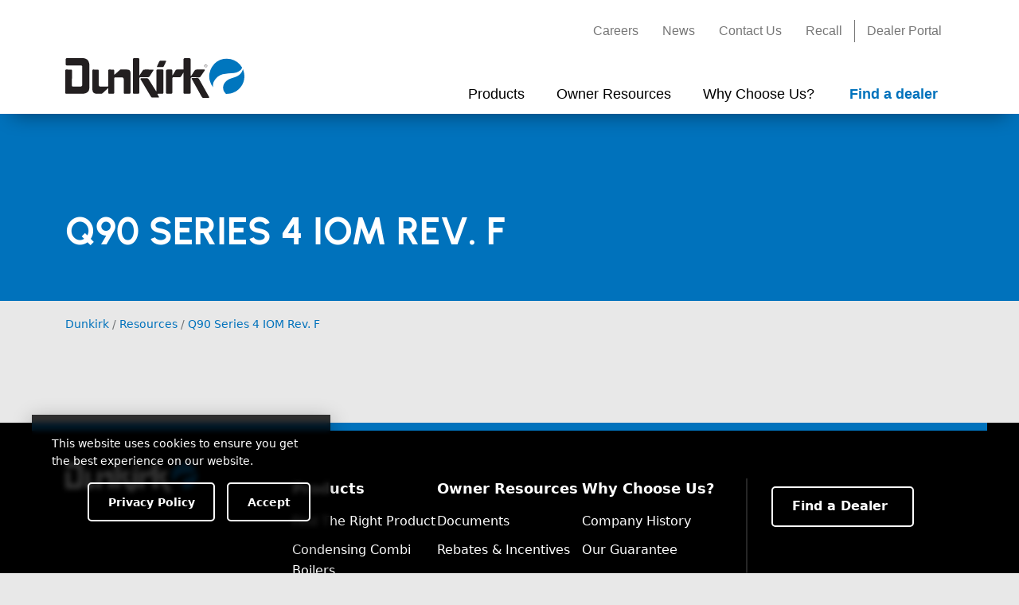

--- FILE ---
content_type: text/html; charset=UTF-8
request_url: https://dunkirk.com/resources/q90-series-4-iom-rev-f/
body_size: 12208
content:
<!doctype html>
<html lang="en-US" class="  no-js">
	<head>
		
<meta charset="UTF-8" />
<meta name="viewport" content="width=device-width, initial-scale=1, viewport-fit=cover, shrink-to-fit=no" />



<meta name="referrer" content="always">
<meta name="HandheldFriendly" content="True" />
<meta name="MobileOptimized" content="320" />
<meta name="mobile-web-app-capable" content="yes" />
<meta name="apple-mobile-web-app-capable" content="yes" />
<meta class="theme-color" name="theme-color" content="#0072bc">
<meta class="theme-color" name="msapplication-navbutton-color" content="#0072bc">
<meta class="theme-color" name="apple-mobile-web-app-status-bar-style" content="#0072bc">
<meta http-equiv="Accept-CH" content="Device-Memory">

	<meta http-equiv="Content-Security-Policy" content="upgrade-insecure-requests">




			<meta property="og:image" content="https://dunkirk.com/wp-content/themes/ECR-2022/assets/img/meta/og-thumb.png" />
				<meta property="og:image" content="https://dunkirk.com/wp-content/themes/ECR-2022/assets/img/meta/og-thumb-2.png" />
	
	<link rel="mask-icon" href="https://dunkirk.com/wp-content/themes/ECR-2022/assets/img/meta/safari-pinned-tab.svg" color="#0072bc" />
	<link rel="shortcut icon" type="image/png" href="https://dunkirk.com/wp-content/themes/ECR-2022/assets/img/meta/favicon.ico" />
<link rel="shortcut icon" type="image/png" sizes="16x16" href="https://dunkirk.com/wp-content/themes/ECR-2022/assets/img/meta/favicon-16x16.png" />
<link rel="shortcut icon" type="image/png" sizes="32x32" href="https://dunkirk.com/wp-content/themes/ECR-2022/assets/img/meta/favicon-32x32.png" />

<link rel="apple-touch-icon" sizes="180x180" href="https://dunkirk.com/wp-content/themes/ECR-2022/assets/img/meta/apple-touch-icon.png" />
<link rel="icon" type="image/png" sizes="192x192" href="https://dunkirk.com/wp-content/themes/ECR-2022/assets/img/meta/android-chrome-192x192.png" />


			<meta name="twitter:card" content="summary_large_image" />
		<meta name="twitter:image" content="https://dunkirk.com/wp-content/themes/ECR-2022/assets/img/meta/twitter-card_large.png?697692f8210b0" />
	

<meta name="geo.placename" content=", " />
<meta name="geo.position" content=";" />
<meta name="geo.region" content="en-US" />
<meta name="ICBM" content=", " />
<meta property="place:location:latitude" content="" />
<meta property="place:location:longitude" content="" />

<link rel="manifest" href="https://dunkirk.com/wp-content/themes/Nebula-main/inc/manifest.json" />
<link rel="profile" href="https://gmpg.org/xfn/11" />

<script type="application/ld+json">
	{
		"@context": "https://schema.org/",
		"@type": "LocalBusiness",
		"name": "Dunkirk",
		"url": "https://dunkirk.com/",
		"address": {
			"@type": "PostalAddress",
			"streetAddress": "",
			"addressLocality": "",
			"addressRegion": "",
			"postalCode": "",
			"addressCountry": ""
		},
		"telephone": "+",

		
							
		"contactPoint": {
			"@type": "ContactPoint",

							"url": "https://dunkirk.com/contact",
			
			"email": "",
			"contactType": "customer service"
		},

							"sameAs": [
				"https://www.facebook.com/DunkirkBoilers","https://twitter.com/DunkirkECR","https://www.linkedin.com/company/ecr-international/"			],
		
					"priceRange": "",
		
		"image": "https://dunkirk.com/wp-content/themes/ECR-2022/assets/img/meta/og-thumb.png",
		"logo": "https://dunkirk.com/wp-content/uploads/2022/03/Dunkirk-Logo-2020.svg"
	}
</script>




		<meta name='robots' content='index, follow, max-image-preview:large, max-snippet:-1, max-video-preview:-1' />

	<!-- This site is optimized with the Yoast SEO plugin v24.9 - https://yoast.com/wordpress/plugins/seo/ -->
	<title>Q90 Series 4 IOM Rev. F - Dunkirk</title>
	<link rel="canonical" href="https://dunkirk.com/resources/q90-series-4-iom-rev-f/" />
	<meta property="og:locale" content="en_US" />
	<meta property="og:type" content="article" />
	<meta property="og:title" content="Q90 Series 4 IOM Rev. F - Dunkirk" />
	<meta property="og:url" content="https://dunkirk.com/resources/q90-series-4-iom-rev-f/" />
	<meta property="og:site_name" content="Dunkirk" />
	<meta property="article:modified_time" content="2023-11-06T20:36:43+00:00" />
	<meta name="twitter:card" content="summary_large_image" />
	<script type="application/ld+json" class="yoast-schema-graph">{"@context":"https://schema.org","@graph":[{"@type":"WebPage","@id":"https://dunkirk.com/resources/q90-series-4-iom-rev-f/","url":"https://dunkirk.com/resources/q90-series-4-iom-rev-f/","name":"Q90 Series 4 IOM Rev. F - Dunkirk","isPartOf":{"@id":"https://dunkirk.com/#website"},"datePublished":"2022-03-25T05:33:01+00:00","dateModified":"2023-11-06T20:36:43+00:00","inLanguage":"en-US","potentialAction":[{"@type":"ReadAction","target":["https://dunkirk.com/resources/q90-series-4-iom-rev-f/"]}]},{"@type":"WebSite","@id":"https://dunkirk.com/#website","url":"https://dunkirk.com/","name":"Dunkirk","description":"","publisher":{"@id":"https://dunkirk.com/#organization"},"potentialAction":[{"@type":"SearchAction","target":{"@type":"EntryPoint","urlTemplate":"https://dunkirk.com/?s={search_term_string}"},"query-input":{"@type":"PropertyValueSpecification","valueRequired":true,"valueName":"search_term_string"}}],"inLanguage":"en-US"},{"@type":"Organization","@id":"https://dunkirk.com/#organization","name":"Dunkirk","url":"https://dunkirk.com/","logo":{"@type":"ImageObject","inLanguage":"en-US","@id":"https://dunkirk.com/#/schema/logo/image/","url":"https://dunkirk.com/wp-content/uploads/2022/03/Dunkirk-Logo-2020.svg","contentUrl":"https://dunkirk.com/wp-content/uploads/2022/03/Dunkirk-Logo-2020.svg","caption":"Dunkirk"},"image":{"@id":"https://dunkirk.com/#/schema/logo/image/"}}]}</script>
	<!-- / Yoast SEO plugin. -->


<link rel="alternate" title="oEmbed (JSON)" type="application/json+oembed" href="https://dunkirk.com/wp-json/oembed/1.0/embed?url=https%3A%2F%2Fdunkirk.com%2Fresources%2Fq90-series-4-iom-rev-f%2F" />
<link rel="alternate" title="oEmbed (XML)" type="text/xml+oembed" href="https://dunkirk.com/wp-json/oembed/1.0/embed?url=https%3A%2F%2Fdunkirk.com%2Fresources%2Fq90-series-4-iom-rev-f%2F&#038;format=xml" />
<link rel="preload" id="nebula-font_awesome-css-preload" href="https://cdn.jsdelivr.net/npm/@fortawesome/fontawesome-free@6.2.1/css/all.min.css?ver=6.2.1" as="style" />
<noscript>
<link rel="stylesheet" id="nebula-font_awesome-css" href="https://cdn.jsdelivr.net/npm/@fortawesome/fontawesome-free@6.2.1/css/all.min.css?ver=6.2.1" type="text/css" media="all" />
<link rel="stylesheet" id="wp-pagenavi-css" href="https://dunkirk.com/wp-content/plugins/wp-pagenavi/pagenavi-css.css?ver=2.70" type="text/css" media="all" />
</noscript>
<script type="text/javascript">const nebula = {"version":{"number":"10.10.10.411","date":"March 10, 2023","child":"1.0.33265"},"site":{"name":"Dunkirk","charset":"UTF-8","is_child":true,"directory":{"root":"https:\/\/dunkirk.com","template":{"path":"\/home\/ps1ab7fkavpe\/public_html\/pickney\/dunkirk\/wp-content\/themes\/Nebula-main","uri":"https:\/\/dunkirk.com\/wp-content\/themes\/Nebula-main"},"stylesheet":{"path":"\/home\/ps1ab7fkavpe\/public_html\/pickney\/dunkirk\/wp-content\/themes\/ECR-2022","uri":"https:\/\/dunkirk.com\/wp-content\/themes\/ECR-2022"},"modules":"https:\/\/dunkirk.com\/wp-content\/themes\/Nebula-main\/assets\/js\/modules\/","uploads":"https:\/\/dunkirk.com\/wp-content\/uploads"},"home_url":"https:\/\/dunkirk.com","sw_url":"https:\/\/dunkirk.com\/sw.js","domain":"dunkirk.com","hostname":"dunkirk.com","protocol":"https","language":"en-US","ajax":{"url":"https:\/\/dunkirk.com\/wp-admin\/admin-ajax.php","nonce":"f451625b7c"},"options":{"sw":false,"gaid":"G-R0CYYJYCN1","nebula_google_browser_api_key":"","facebook_url":"https:\/\/www.facebook.com\/DunkirkBoilers","facebook_app_id":"","twitter_username":"@DunkirkECR","twitter_url":"https:\/\/twitter.com\/DunkirkECR","linkedin_url":"https:\/\/www.linkedin.com\/company\/ecr-international\/","youtube_url":"","instagram_url":"","pinterest_url":"","adblock_detect":false,"manage_options":false,"debug":false,"bypass_cache":false,"sidebar_expanders":true},"resources":{"styles":{"nebula_bootstrap":"https:\/\/cdn.jsdelivr.net\/npm\/bootstrap@5.2.3\/dist\/css\/bootstrap.min.css?ver=5.2.3","nebula_font_awesome":"https:\/\/cdn.jsdelivr.net\/npm\/@fortawesome\/fontawesome-free@6.2.1\/css\/all.min.css?ver=6.2.1","nebula_main":"https:\/\/dunkirk.com\/wp-content\/themes\/Nebula-main\/style.css?ver=10.10.10.411","nebula_datatables":"https:\/\/cdn.datatables.net\/1.12.1\/css\/jquery.dataTables.min.css?ver=1.12.1","nebula_chosen":"https:\/\/cdn.jsdelivr.net\/npm\/chosen-js@1.8.7\/chosen.min.css?ver=1.8.7","nebula_jquery_ui":"https:\/\/cdn.jsdelivr.net\/npm\/jquery-ui-dist@1.12.1\/jquery-ui.structure.min.css?ver=1.12.1","nebula_pre":"https:\/\/dunkirk.com\/wp-content\/themes\/Nebula-main\/assets\/css\/pre.css?ver=10.10.10.411","wp_pagenavi":"https:\/\/dunkirk.com\/wp-content\/plugins\/wp-pagenavi\/pagenavi-css.css?ver=2.70","nebula_child":"https:\/\/dunkirk.com\/wp-content\/themes\/ECR-2022\/style.css?ver=1.0.33265"},"scripts":{"nebula_vimeo_block":"https:\/\/dunkirk.com\/wp-content\/themes\/Nebula-main\/libs\/Gutenberg\/blocks\/vimeo\/vimeo.js?ver=10.10.10.411","nebula_youtube_block":"https:\/\/dunkirk.com\/wp-content\/themes\/Nebula-main\/libs\/Gutenberg\/blocks\/youtube\/yt.js?ver=10.10.10.411","nebula_bootstrap":"https:\/\/cdn.jsdelivr.net\/npm\/bootstrap@5.2.3\/dist\/js\/bootstrap.bundle.min.js?ver=5.2.3","nebula_jquery_ui":"https:\/\/cdn.jsdelivr.net\/npm\/jquery-ui-dist@1.13.1\/jquery-ui.min.js?ver=1.13.1","nebula_vimeo":"https:\/\/cdn.jsdelivr.net\/npm\/@vimeo\/player@2.18.0\/dist\/player.min.js?ver=2.18.0","nebula_datatables":"https:\/\/cdn.jsdelivr.net\/npm\/datatables.net@1.12.1\/js\/jquery.dataTables.min.js?ver=1.12.1","nebula_chosen":"https:\/\/cdn.jsdelivr.net\/npm\/chosen-js@1.8.7\/chosen.jquery.min.js?ver=1.8.7","nebula_usage":"https:\/\/dunkirk.com\/wp-content\/themes\/Nebula-main\/assets\/js\/modules\/usage.js?ver=10.10.10.411","nebula_nebula":"https:\/\/dunkirk.com\/wp-content\/themes\/Nebula-main\/assets\/js\/nebula.js?ver=10.10.10.411","nebula_main":"https:\/\/dunkirk.com\/wp-content\/themes\/ECR-2022\/assets\/js\/main.js?ver=1.0.33265"},"lazy":{"styles":{"nebula-font_awesome":"all","wp-pagenavi":".wp-pagenavi"},"scripts":[]}},"timings":false,"ecommerce":false},"post":{"id":4420,"permalink":"https:\/\/dunkirk.com\/resources\/q90-series-4-iom-rev-f\/","title":"Q90+Series+4+IOM+Rev.+F","excerpt":"","author":"","year":"2022","categories":"Archived","tags":null,"page":1,"isFrontPage":false,"ancestors":[]},"screen":{"isFrontend":true,"pagenow":"index.php"},"dom":null,"session":{"ip":"18.220.232.0","id":"t:1769378552;bot:1;s:697692f825961;cid:7eeb1e61-92e7-4a08-a2ab-fec7cbb5be47;","utms":"","flags":{"adblock":false},"geolocation":false,"referrer":false},"user":{"id":0,"name":{"first":"","last":"","full":""},"email":false,"ip":"18.220.232.0","dnt":false,"cid":"8708067f-7af5-4654-9cc1-f3c9ccde4d0d","client":{"bot":true,"remote_addr":"18.220.232.0","user_agent":"Mozilla\/5.0 (Macintosh; Intel Mac OS X 10_15_7) AppleWebKit\/537.36 (KHTML, like Gecko) Chrome\/131.0.0.0 Safari\/537.36; ClaudeBot\/1.0; +claudebot@anthropic.com)","device":{"full":"","formfactor":"desktop","brand":"","model":"","type":""},"os":{"full":"","name":"","version":""},"browser":{"full":"chrome","name":"chrome","version":"","engine":"","type":""}},"address":false,"facebook":false,"flags":{"fbconnect":false},"staff":false,"known":false}}</script><style id='wp-img-auto-sizes-contain-inline-css' type='text/css'>
img:is([sizes=auto i],[sizes^="auto," i]){contain-intrinsic-size:3000px 1500px}
/*# sourceURL=wp-img-auto-sizes-contain-inline-css */
</style>
<style id='wp-block-library-inline-css' type='text/css'>
:root{--wp-block-synced-color:#7a00df;--wp-block-synced-color--rgb:122,0,223;--wp-bound-block-color:var(--wp-block-synced-color);--wp-editor-canvas-background:#ddd;--wp-admin-theme-color:#007cba;--wp-admin-theme-color--rgb:0,124,186;--wp-admin-theme-color-darker-10:#006ba1;--wp-admin-theme-color-darker-10--rgb:0,107,160.5;--wp-admin-theme-color-darker-20:#005a87;--wp-admin-theme-color-darker-20--rgb:0,90,135;--wp-admin-border-width-focus:2px}@media (min-resolution:192dpi){:root{--wp-admin-border-width-focus:1.5px}}.wp-element-button{cursor:pointer}:root .has-very-light-gray-background-color{background-color:#eee}:root .has-very-dark-gray-background-color{background-color:#313131}:root .has-very-light-gray-color{color:#eee}:root .has-very-dark-gray-color{color:#313131}:root .has-vivid-green-cyan-to-vivid-cyan-blue-gradient-background{background:linear-gradient(135deg,#00d084,#0693e3)}:root .has-purple-crush-gradient-background{background:linear-gradient(135deg,#34e2e4,#4721fb 50%,#ab1dfe)}:root .has-hazy-dawn-gradient-background{background:linear-gradient(135deg,#faaca8,#dad0ec)}:root .has-subdued-olive-gradient-background{background:linear-gradient(135deg,#fafae1,#67a671)}:root .has-atomic-cream-gradient-background{background:linear-gradient(135deg,#fdd79a,#004a59)}:root .has-nightshade-gradient-background{background:linear-gradient(135deg,#330968,#31cdcf)}:root .has-midnight-gradient-background{background:linear-gradient(135deg,#020381,#2874fc)}:root{--wp--preset--font-size--normal:16px;--wp--preset--font-size--huge:42px}.has-regular-font-size{font-size:1em}.has-larger-font-size{font-size:2.625em}.has-normal-font-size{font-size:var(--wp--preset--font-size--normal)}.has-huge-font-size{font-size:var(--wp--preset--font-size--huge)}.has-text-align-center{text-align:center}.has-text-align-left{text-align:left}.has-text-align-right{text-align:right}.has-fit-text{white-space:nowrap!important}#end-resizable-editor-section{display:none}.aligncenter{clear:both}.items-justified-left{justify-content:flex-start}.items-justified-center{justify-content:center}.items-justified-right{justify-content:flex-end}.items-justified-space-between{justify-content:space-between}.screen-reader-text{border:0;clip-path:inset(50%);height:1px;margin:-1px;overflow:hidden;padding:0;position:absolute;width:1px;word-wrap:normal!important}.screen-reader-text:focus{background-color:#ddd;clip-path:none;color:#444;display:block;font-size:1em;height:auto;left:5px;line-height:normal;padding:15px 23px 14px;text-decoration:none;top:5px;width:auto;z-index:100000}html :where(.has-border-color){border-style:solid}html :where([style*=border-top-color]){border-top-style:solid}html :where([style*=border-right-color]){border-right-style:solid}html :where([style*=border-bottom-color]){border-bottom-style:solid}html :where([style*=border-left-color]){border-left-style:solid}html :where([style*=border-width]){border-style:solid}html :where([style*=border-top-width]){border-top-style:solid}html :where([style*=border-right-width]){border-right-style:solid}html :where([style*=border-bottom-width]){border-bottom-style:solid}html :where([style*=border-left-width]){border-left-style:solid}html :where(img[class*=wp-image-]){height:auto;max-width:100%}:where(figure){margin:0 0 1em}html :where(.is-position-sticky){--wp-admin--admin-bar--position-offset:var(--wp-admin--admin-bar--height,0px)}@media screen and (max-width:600px){html :where(.is-position-sticky){--wp-admin--admin-bar--position-offset:0px}}

/*# sourceURL=wp-block-library-inline-css */
</style><style id='global-styles-inline-css' type='text/css'>
:root{--wp--preset--aspect-ratio--square: 1;--wp--preset--aspect-ratio--4-3: 4/3;--wp--preset--aspect-ratio--3-4: 3/4;--wp--preset--aspect-ratio--3-2: 3/2;--wp--preset--aspect-ratio--2-3: 2/3;--wp--preset--aspect-ratio--16-9: 16/9;--wp--preset--aspect-ratio--9-16: 9/16;--wp--preset--color--black: #000000;--wp--preset--color--cyan-bluish-gray: #abb8c3;--wp--preset--color--white: #ffffff;--wp--preset--color--pale-pink: #f78da7;--wp--preset--color--vivid-red: #cf2e2e;--wp--preset--color--luminous-vivid-orange: #ff6900;--wp--preset--color--luminous-vivid-amber: #fcb900;--wp--preset--color--light-green-cyan: #7bdcb5;--wp--preset--color--vivid-green-cyan: #00d084;--wp--preset--color--pale-cyan-blue: #8ed1fc;--wp--preset--color--vivid-cyan-blue: #0693e3;--wp--preset--color--vivid-purple: #9b51e0;--wp--preset--color--primary: #0072bc;--wp--preset--color--secondary: #000000;--wp--preset--gradient--vivid-cyan-blue-to-vivid-purple: linear-gradient(135deg,rgb(6,147,227) 0%,rgb(155,81,224) 100%);--wp--preset--gradient--light-green-cyan-to-vivid-green-cyan: linear-gradient(135deg,rgb(122,220,180) 0%,rgb(0,208,130) 100%);--wp--preset--gradient--luminous-vivid-amber-to-luminous-vivid-orange: linear-gradient(135deg,rgb(252,185,0) 0%,rgb(255,105,0) 100%);--wp--preset--gradient--luminous-vivid-orange-to-vivid-red: linear-gradient(135deg,rgb(255,105,0) 0%,rgb(207,46,46) 100%);--wp--preset--gradient--very-light-gray-to-cyan-bluish-gray: linear-gradient(135deg,rgb(238,238,238) 0%,rgb(169,184,195) 100%);--wp--preset--gradient--cool-to-warm-spectrum: linear-gradient(135deg,rgb(74,234,220) 0%,rgb(151,120,209) 20%,rgb(207,42,186) 40%,rgb(238,44,130) 60%,rgb(251,105,98) 80%,rgb(254,248,76) 100%);--wp--preset--gradient--blush-light-purple: linear-gradient(135deg,rgb(255,206,236) 0%,rgb(152,150,240) 100%);--wp--preset--gradient--blush-bordeaux: linear-gradient(135deg,rgb(254,205,165) 0%,rgb(254,45,45) 50%,rgb(107,0,62) 100%);--wp--preset--gradient--luminous-dusk: linear-gradient(135deg,rgb(255,203,112) 0%,rgb(199,81,192) 50%,rgb(65,88,208) 100%);--wp--preset--gradient--pale-ocean: linear-gradient(135deg,rgb(255,245,203) 0%,rgb(182,227,212) 50%,rgb(51,167,181) 100%);--wp--preset--gradient--electric-grass: linear-gradient(135deg,rgb(202,248,128) 0%,rgb(113,206,126) 100%);--wp--preset--gradient--midnight: linear-gradient(135deg,rgb(2,3,129) 0%,rgb(40,116,252) 100%);--wp--preset--font-size--small: 13px;--wp--preset--font-size--medium: 20px;--wp--preset--font-size--large: 36px;--wp--preset--font-size--x-large: 42px;--wp--preset--spacing--20: 0.44rem;--wp--preset--spacing--30: 0.67rem;--wp--preset--spacing--40: 1rem;--wp--preset--spacing--50: 1.5rem;--wp--preset--spacing--60: 2.25rem;--wp--preset--spacing--70: 3.38rem;--wp--preset--spacing--80: 5.06rem;--wp--preset--shadow--natural: 6px 6px 9px rgba(0, 0, 0, 0.2);--wp--preset--shadow--deep: 12px 12px 50px rgba(0, 0, 0, 0.4);--wp--preset--shadow--sharp: 6px 6px 0px rgba(0, 0, 0, 0.2);--wp--preset--shadow--outlined: 6px 6px 0px -3px rgb(255, 255, 255), 6px 6px rgb(0, 0, 0);--wp--preset--shadow--crisp: 6px 6px 0px rgb(0, 0, 0);}:where(.is-layout-flex){gap: 0.5em;}:where(.is-layout-grid){gap: 0.5em;}body .is-layout-flex{display: flex;}.is-layout-flex{flex-wrap: wrap;align-items: center;}.is-layout-flex > :is(*, div){margin: 0;}body .is-layout-grid{display: grid;}.is-layout-grid > :is(*, div){margin: 0;}:where(.wp-block-columns.is-layout-flex){gap: 2em;}:where(.wp-block-columns.is-layout-grid){gap: 2em;}:where(.wp-block-post-template.is-layout-flex){gap: 1.25em;}:where(.wp-block-post-template.is-layout-grid){gap: 1.25em;}.has-black-color{color: var(--wp--preset--color--black) !important;}.has-cyan-bluish-gray-color{color: var(--wp--preset--color--cyan-bluish-gray) !important;}.has-white-color{color: var(--wp--preset--color--white) !important;}.has-pale-pink-color{color: var(--wp--preset--color--pale-pink) !important;}.has-vivid-red-color{color: var(--wp--preset--color--vivid-red) !important;}.has-luminous-vivid-orange-color{color: var(--wp--preset--color--luminous-vivid-orange) !important;}.has-luminous-vivid-amber-color{color: var(--wp--preset--color--luminous-vivid-amber) !important;}.has-light-green-cyan-color{color: var(--wp--preset--color--light-green-cyan) !important;}.has-vivid-green-cyan-color{color: var(--wp--preset--color--vivid-green-cyan) !important;}.has-pale-cyan-blue-color{color: var(--wp--preset--color--pale-cyan-blue) !important;}.has-vivid-cyan-blue-color{color: var(--wp--preset--color--vivid-cyan-blue) !important;}.has-vivid-purple-color{color: var(--wp--preset--color--vivid-purple) !important;}.has-black-background-color{background-color: var(--wp--preset--color--black) !important;}.has-cyan-bluish-gray-background-color{background-color: var(--wp--preset--color--cyan-bluish-gray) !important;}.has-white-background-color{background-color: var(--wp--preset--color--white) !important;}.has-pale-pink-background-color{background-color: var(--wp--preset--color--pale-pink) !important;}.has-vivid-red-background-color{background-color: var(--wp--preset--color--vivid-red) !important;}.has-luminous-vivid-orange-background-color{background-color: var(--wp--preset--color--luminous-vivid-orange) !important;}.has-luminous-vivid-amber-background-color{background-color: var(--wp--preset--color--luminous-vivid-amber) !important;}.has-light-green-cyan-background-color{background-color: var(--wp--preset--color--light-green-cyan) !important;}.has-vivid-green-cyan-background-color{background-color: var(--wp--preset--color--vivid-green-cyan) !important;}.has-pale-cyan-blue-background-color{background-color: var(--wp--preset--color--pale-cyan-blue) !important;}.has-vivid-cyan-blue-background-color{background-color: var(--wp--preset--color--vivid-cyan-blue) !important;}.has-vivid-purple-background-color{background-color: var(--wp--preset--color--vivid-purple) !important;}.has-black-border-color{border-color: var(--wp--preset--color--black) !important;}.has-cyan-bluish-gray-border-color{border-color: var(--wp--preset--color--cyan-bluish-gray) !important;}.has-white-border-color{border-color: var(--wp--preset--color--white) !important;}.has-pale-pink-border-color{border-color: var(--wp--preset--color--pale-pink) !important;}.has-vivid-red-border-color{border-color: var(--wp--preset--color--vivid-red) !important;}.has-luminous-vivid-orange-border-color{border-color: var(--wp--preset--color--luminous-vivid-orange) !important;}.has-luminous-vivid-amber-border-color{border-color: var(--wp--preset--color--luminous-vivid-amber) !important;}.has-light-green-cyan-border-color{border-color: var(--wp--preset--color--light-green-cyan) !important;}.has-vivid-green-cyan-border-color{border-color: var(--wp--preset--color--vivid-green-cyan) !important;}.has-pale-cyan-blue-border-color{border-color: var(--wp--preset--color--pale-cyan-blue) !important;}.has-vivid-cyan-blue-border-color{border-color: var(--wp--preset--color--vivid-cyan-blue) !important;}.has-vivid-purple-border-color{border-color: var(--wp--preset--color--vivid-purple) !important;}.has-vivid-cyan-blue-to-vivid-purple-gradient-background{background: var(--wp--preset--gradient--vivid-cyan-blue-to-vivid-purple) !important;}.has-light-green-cyan-to-vivid-green-cyan-gradient-background{background: var(--wp--preset--gradient--light-green-cyan-to-vivid-green-cyan) !important;}.has-luminous-vivid-amber-to-luminous-vivid-orange-gradient-background{background: var(--wp--preset--gradient--luminous-vivid-amber-to-luminous-vivid-orange) !important;}.has-luminous-vivid-orange-to-vivid-red-gradient-background{background: var(--wp--preset--gradient--luminous-vivid-orange-to-vivid-red) !important;}.has-very-light-gray-to-cyan-bluish-gray-gradient-background{background: var(--wp--preset--gradient--very-light-gray-to-cyan-bluish-gray) !important;}.has-cool-to-warm-spectrum-gradient-background{background: var(--wp--preset--gradient--cool-to-warm-spectrum) !important;}.has-blush-light-purple-gradient-background{background: var(--wp--preset--gradient--blush-light-purple) !important;}.has-blush-bordeaux-gradient-background{background: var(--wp--preset--gradient--blush-bordeaux) !important;}.has-luminous-dusk-gradient-background{background: var(--wp--preset--gradient--luminous-dusk) !important;}.has-pale-ocean-gradient-background{background: var(--wp--preset--gradient--pale-ocean) !important;}.has-electric-grass-gradient-background{background: var(--wp--preset--gradient--electric-grass) !important;}.has-midnight-gradient-background{background: var(--wp--preset--gradient--midnight) !important;}.has-small-font-size{font-size: var(--wp--preset--font-size--small) !important;}.has-medium-font-size{font-size: var(--wp--preset--font-size--medium) !important;}.has-large-font-size{font-size: var(--wp--preset--font-size--large) !important;}.has-x-large-font-size{font-size: var(--wp--preset--font-size--x-large) !important;}
/*# sourceURL=global-styles-inline-css */
</style>

<style id='classic-theme-styles-inline-css' type='text/css'>
/*! This file is auto-generated */
.wp-block-button__link{color:#fff;background-color:#32373c;border-radius:9999px;box-shadow:none;text-decoration:none;padding:calc(.667em + 2px) calc(1.333em + 2px);font-size:1.125em}.wp-block-file__button{background:#32373c;color:#fff;text-decoration:none}
/*# sourceURL=/wp-includes/css/classic-themes.min.css */
</style>
<link rel='stylesheet' id='wp-bootstrap-blocks-styles-css' href='https://dunkirk.com/wp-content/plugins/wp-bootstrap-blocks/build/style-index.css?ver=4.2.1' type='text/css' media='all' />
<link rel='stylesheet' id='nebula-bootstrap-css' href='https://cdn.jsdelivr.net/npm/bootstrap@5.2.3/dist/css/bootstrap.min.css?ver=5.2.3' type='text/css' media='all' />
<link rel='stylesheet' id='nebula-main-css' href='https://dunkirk.com/wp-content/themes/Nebula-main/style.css?ver=10.10.10.411' type='text/css' media='all' />
<link rel='stylesheet' id='wp-pagenavi-css' href='https://dunkirk.com/wp-content/plugins/wp-pagenavi/pagenavi-css.css?ver=2.70' type='text/css' media='all' />
<link rel='stylesheet' id='cf7cf-style-css' href='https://dunkirk.com/wp-content/plugins/cf7-conditional-fields/style.css?ver=2.5.11' type='text/css' media='all' />
<link rel='stylesheet' id='nebula-child-css' href='https://dunkirk.com/wp-content/themes/ECR-2022/style.css?ver=1.0.33265' type='text/css' media='all' />
<script type="text/javascript" src="https://dunkirk.com/wp-includes/js/jquery/jquery.min.js?ver=3.7.1" id="jquery-core-js"></script>
<script type="text/javascript" async src="https://dunkirk.com/wp-content/themes/Nebula-main/assets/js/modules/usage.js?ver=10.10.10.411" id="nebula-usage-js"></script>
<script type="text/javascript" defer src="https://dunkirk.com/wp-includes/js/jquery/jquery-migrate.min.js?ver=3.4.1" id="jquery-migrate-js"></script>
<link rel="https://api.w.org/" href="https://dunkirk.com/wp-json/" /><link rel="alternate" title="JSON" type="application/json" href="https://dunkirk.com/wp-json/wp/v2/resources/4420" /><link rel="alternate" type="application/rss+xml" title="RSS 2.0 Feed" href="https://dunkirk.com/feed/" /><script>console.log('%c Created using Nebula 10.10.10', 'padding: 2px 10px; background: #0098d7; color: #fff;');</script>			<style id="nebula-customizer-styles">
									body {background: #e8e8e8;}
				
				
				
				
									#bigheadingcon {background: #0072bc;}
				
				
									#bigheadingcon .custom-color-overlay {
													background: #0072bc;
						
											}
				
				
									#hero-section .custom-color-overlay {
													background: #0072bc;
						

						

						animation: none;
					}
				
				
				
				
				
				
				
				
							</style>
				
				<script src="https://www.googletagmanager.com/gtag/js?id=UA-7615781-4" async></script>
		<script async>
			window.dataLayer = window.dataLayer || [];
			function gtag(){dataLayer.push(arguments);}
			gtag('js', new Date());
			gtag('config', "UA-7615781-4");
		</script>
	
			<script src="https://www.googletagmanager.com/gtag/js?id=G-R0CYYJYCN1" async></script>
		<script async>
			window.performance.mark('(Nebula) Analytics [Start]');

			window.dataLayer = window.dataLayer || [];
			function gtag(){dataLayer.push(arguments);}

			
			
			//Set the property JS object here
			nebula.pageviewProperties = {"send_page_view":true,"debug_mode":"false","single_post":"Single Post","post_type":"resources","publish_date":"2022-03-25"};

			//Post Categories and Tags
			nebula.pageviewProperties.post_categories = nebula.post.categories;
			nebula.pageviewProperties.post_tags = nebula.post.tags;

			//Post Ancestors
			if ( nebula?.post?.ancestors ){
				nebula.pageviewProperties.ancestors = Object.values(nebula.post.ancestors).join(); //Convert the list of ancestor slugs into a comma-separated string
			}

			if ( window.performance ){
				//Redirects
				nebula.pageviewProperties.redirect_count = performance.navigation.redirectCount;

				//Navigation Type
				nebula.pageviewProperties.navigation_type = 'Unknown';
				switch ( performance.navigation.type ){
					case 0: //Normal navigation
						nebula.pageviewProperties.navigation_type = 'Navigation';
						break;
					case 1: //Reload
						nebula.pageviewProperties.navigation_type = 'Reload';
						break;
					case 2: //Forward or Back button
						nebula.pageviewProperties.navigation_type = 'Back/Forward';
						break;
					default:
						nebula.pageviewProperties.navigation_type = 'Other (' + performance.navigation.type + ')';
						break;
				}

				//Text Fragment Ex: #:~:text=This%20is%20an%20example.
				// if ( window.performance ){
				// 	var firstNavigationEntry = window.performance.getEntriesByType('navigation')[0];
				// 	if ( typeof firstNavigationEntry === 'object' ){ //This object sometimes does not exist in Safari
				// 		var textFragment = firstNavigationEntry.name.match('#:~:text=(.*)');
				// 		if ( textFragment ){ //If the text fragment exists, set the GA dimension
				// 			nebula.pageviewProperties.text_fragment = decodeURIComponent(textFragment[1]);
				// 		}
				// 	}
				// }
			}

			if ( window !== window.top ){
				var htmlClasses = document.getElementsByTagName('html')[0].getAttribute("class") || '';
				document.getElementsByTagName('html')[0].setAttribute('class', headCSS + 'in-iframe'); //Use vanilla JS in case jQuery is not yet available
				nebula.pageviewProperties.window_type = 'Iframe: ' + window.top.location.href;
			}

			if ( navigator.standalone || window.matchMedia('(display-mode: standalone)').matches ){
				var htmlClasses = document.getElementsByTagName('html')[0].getAttribute("class") || '';
				document.getElementsByTagName('html')[0].setAttribute('class', headCSS + 'in-standalone-app'); //Use vanilla JS in case jQuery is not yet available
				nebula.pageviewProperties.window_type = 'Standalone App';
			}

			nebula.user.saveData = false;
			//nebula.pageviewProperties.save_data = nebula.user.saveData;

			//Prefers reduced motion
			// nebula.user.prefersReducedMotion = false;
			// if ( window.matchMedia('(prefers-reduced-motion: reduce)').matches ){
			// 	nebula.user.prefersReducedMotion = true;
			// }
			// nebula.pageviewProperties.prefers_reduced_motion = nebula.user.prefersReducedMotion;

			//Prefers color scheme
			// nebula.user.prefersColorScheme = 'light';
			// if ( window.matchMedia('(prefers-color-scheme: dark)').matches ){
			// 	nebula.user.prefersColorScheme = 'dark';
			// }
			// nebula.pageviewProperties.prefers_color_scheme = nebula.user.prefersColorScheme;

			
			gtag('js', new Date());
			gtag('config', 'G-R0CYYJYCN1', nebula.pageviewProperties);

			window.performance.mark('(Nebula) Analytics Pageview'); //Inexact
			window.performance.measure('(Nebula) Time to Analytics Pageview', 'navigationStart', '(Nebula) Analytics Pageview');

			gtag('get', 'G-R0CYYJYCN1', 'client_id', function(gaClientId){
				nebula.user.cid = gaClientId; //Update the CID in Nebula ASAP to reflect the actual GA CID
				nebula.session.id = nebula.session.id.replace(/cid:(.*?);/i, 'cid:' + gaClientId + ';'); //Replace the CID in the Nebula Session ID as well

				gtag('set', 'user_properties', {
					client_id: gaClientId
				});
			});

			
			gtag('get', 'G-R0CYYJYCN1', 'session_id', function(gaSessionId){
				let nebulaSessionId = nebula?.session?.id || '';
				gtag('set', 'user_properties', {
					ga_session_id: gaSessionId,
					nebula_session_id: nebulaSessionId + 'ga:' + gaSessionId
				});
			});

			
			//User role
			// gtag('set', 'user_properties', {
			// 	role: ''
			// });

			
					</script>
	
	




	</head>
	<body class="wp-singular resources-template-default single single-resources postid-4420 wp-custom-logo wp-embed-responsive wp-theme-Nebula-main wp-child-theme-ECR-2022  desktop chrome lang-blog-en-us user-not-logged-in ancestor-of-resources ancestor-of-q90-series-4-iom-rev-f cat-id-45 cat-archived singular nebula nebula_10-10-10 time-late time-afternoon time-pm date-day-sunday date-ymd-2026-01-25 date-month-january">
		<div id="fb-root"></div>
		
										<header id="header-section">
			<a id="skip-to-content-link" class="visually-hidden-focusable" href="#content-section">Skip to Content</a>

							<div id="mobilebarcon">
					<div class="row mobilerow">
						<div class="col">
															<a class="offcanvasnavtrigger alignleft" data-bs-toggle="offcanvas" href="#offcanvas-menu" role="button" aria-controls="offcanvas-menu" title="Navigation"><i class="fas fa-bars"></i></a>
							
															<form id="mobileheadersearch" class="nebula-search search" method="get" action="https://dunkirk.com/" role="search">
																		<label class="visually-hidden" for="nebula-mobile-search">Search</label>
									<input id="nebula-mobile-search" class="open input search" type="search" name="s" placeholder="Search" autocomplete="off" x-webkit-speech />
								</form>
													</div><!--/col-->
					</div><!--/row-->
				</div>

				<div class="offcanvas offcanvas-start" tabindex="-1" id="offcanvas-menu" aria-labelledby="offcanvas-menu-label">
										<div class="offcanvas-header">
						<h5 class="offcanvas-title" id="offcanvas-menu-label">Menu</h5>
						<button type="button" class="btn-close text-reset" data-bs-dismiss="offcanvas" aria-label="Close"></button>
					</div>
					<div class="offcanvas-body">
						
						<nav id="offcanvas-nav" itemscope="itemscope" itemtype="http://schema.org/SiteNavigationElement" aria-label="Offcanvas navigation">
							<meta itemprop="name" content="Offcanvas Menu">

							<ul class="menu">
								<li class="menu-item ">
																												<a href="https://dunkirk.com/" aria-label="Dunkirk"><i class="fa fa-fw fa-chevron-left"></i> Dunkirk Home</a>
									
								</li>
							</ul>

							<div class="menu-mobile-menu-container"><ul id="main-panel" class="menu"><li id="menu-item-1358" class="menu-item menu-item-type-post_type menu-item-object-page menu-item-has-children menu-item-1358"><a href="https://dunkirk.com/products/" itemprop="url">Products</a>
<ul class="sub-menu">
	<li id="menu-item-1360" class="menu-item menu-item-type-post_type menu-item-object-page menu-item-1360"><a href="https://dunkirk.com/products/find-the-right-product/" itemprop="url">Find The Right Product</a></li>
	<li id="menu-item-1365" class="menu-item menu-item-type-post_type menu-item-object-page menu-item-1365"><a href="https://dunkirk.com/products/condensing-gas-boilers/" itemprop="url">Condensing Gas Boilers</a></li>
	<li id="menu-item-1361" class="menu-item menu-item-type-post_type menu-item-object-page menu-item-1361"><a href="https://dunkirk.com/products/gas-boilers/" itemprop="url">Gas Boilers</a></li>
	<li id="menu-item-1359" class="menu-item menu-item-type-post_type menu-item-object-page menu-item-1359"><a href="https://dunkirk.com/products/combi-boilers/" itemprop="url">Combi Boilers</a></li>
	<li id="menu-item-1362" class="menu-item menu-item-type-post_type menu-item-object-page menu-item-1362"><a href="https://dunkirk.com/products/oil-boilers/" itemprop="url">Oil Boilers</a></li>
	<li id="menu-item-6700" class="menu-item menu-item-type-post_type menu-item-object-page menu-item-6700"><a href="https://dunkirk.com/products/controls-3/" itemprop="url">Electric Boilers</a></li>
	<li id="menu-item-1364" class="menu-item menu-item-type-post_type menu-item-object-page menu-item-1364"><a href="https://dunkirk.com/products/controls/" itemprop="url">Controls</a></li>
	<li id="menu-item-1363" class="menu-item menu-item-type-post_type menu-item-object-page menu-item-1363"><a href="https://dunkirk.com/products/indirect-hot-water-heaters/" itemprop="url">Indirect Hot Water Heaters</a></li>
</ul>
</li>
<li id="menu-item-1366" class="menu-item menu-item-type-post_type menu-item-object-page menu-item-has-children menu-item-1366"><a href="https://dunkirk.com/owner-resources/" itemprop="url">Owner Resources</a>
<ul class="sub-menu">
	<li id="menu-item-6514" class="menu-item menu-item-type-post_type menu-item-object-page menu-item-6514"><a href="https://dunkirk.com/owner-resources/documents/" itemprop="url">Documents</a></li>
	<li id="menu-item-1371" class="menu-item menu-item-type-post_type menu-item-object-page menu-item-1371"><a href="https://dunkirk.com/owner-resources/warranty/" itemprop="url">Warranty</a></li>
	<li id="menu-item-1372" class="menu-item menu-item-type-post_type menu-item-object-page menu-item-1372"><a href="https://dunkirk.com/owner-resources/rebates-incentives/" itemprop="url">Rebates &#038; Incentives</a></li>
</ul>
</li>
<li id="menu-item-1367" class="menu-item menu-item-type-post_type menu-item-object-page menu-item-has-children menu-item-1367"><a href="https://dunkirk.com/why-choose-us/" itemprop="url">Why Choose Us?</a>
<ul class="sub-menu">
	<li id="menu-item-1375" class="menu-item menu-item-type-post_type menu-item-object-page menu-item-1375"><a href="https://dunkirk.com/why-choose-us/testimonials/" itemprop="url">Testimonials</a></li>
	<li id="menu-item-1376" class="menu-item menu-item-type-post_type menu-item-object-page menu-item-1376"><a href="https://dunkirk.com/why-choose-us/our-guarantee/" itemprop="url">Our Guarantee</a></li>
	<li id="menu-item-1377" class="menu-item menu-item-type-post_type menu-item-object-page menu-item-1377"><a href="https://dunkirk.com/why-choose-us/company-history/" itemprop="url">Company History</a></li>
	<li id="menu-item-1379" class="menu-item menu-item-type-post_type menu-item-object-page menu-item-1379"><a href="https://dunkirk.com/why-choose-us/vic-program/" itemprop="url">VIC Program</a></li>
</ul>
</li>
<li id="menu-item-1368" class="menu-item menu-item-type-post_type menu-item-object-page menu-item-1368"><a href="https://dunkirk.com/find-a-dealer/" itemprop="url">Find a Dealer</a></li>
<li id="menu-item-1369" class="menu-item menu-item-type-post_type menu-item-object-page menu-item-1369"><a href="https://dunkirk.com/contact-us/" itemprop="url">Contact Us</a></li>
<li id="menu-item-1373" class="menu-item menu-item-type-post_type menu-item-object-page menu-item-1373"><a href="https://dunkirk.com/give-feedback/" itemprop="url">Give Feedback</a></li>
</ul></div>
															<div class="menu-utility-menu-container"><ul id="utility-panel" class="menu"><li id="menu-item-1351" class="menu-item menu-item-type-post_type menu-item-object-page menu-item-1351"><a href="https://dunkirk.com/careers/" itemprop="url">Careers</a></li>
<li id="menu-item-1353" class="menu-item menu-item-type-taxonomy menu-item-object-category menu-item-1353"><a href="https://dunkirk.com/category/news/" itemprop="url">News</a></li>
<li id="menu-item-1352" class="menu-item menu-item-type-post_type menu-item-object-page menu-item-1352"><a href="https://dunkirk.com/contact-us/" itemprop="url">Contact Us</a></li>
<li id="menu-item-6759" class="menu-item menu-item-type-custom menu-item-object-custom menu-item-6759"><a href="http://ecrrecall.com/" itemprop="url">Recall</a></li>
<li id="menu-item-1354" class="menu-item menu-item-type-custom menu-item-object-custom menu-item-1354"><a href="https://ecrdealer.com/" itemprop="url"><i class="fas fa-user-circle"></i> Dealer Portal</a></li>
</ul></div>													</nav>

											</div>
									</div>
			
			
					</header>
		
	<section id="bigheadingcon">
		<div class="custom-color-overlay"></div>

					<div id="navigation-section" class="mp-over">
			<div id="utilitynavcon">
			<div class="container">
				<div class="row">
					<div class="col">
						<nav id="utility-nav" itemscope="itemscope" itemtype="http://schema.org/SiteNavigationElement" aria-label="Utility navigation">
							<meta itemprop="name" content="Utility Menu">
							<div class="menu-utility-menu-container"><ul id="menu-utility-menu" class="menu"><li class="menu-item menu-item-type-post_type menu-item-object-page menu-item-1351"><a href="https://dunkirk.com/careers/" itemprop="url">Careers</a></li>
<li class="menu-item menu-item-type-taxonomy menu-item-object-category menu-item-1353"><a href="https://dunkirk.com/category/news/" itemprop="url">News</a></li>
<li class="menu-item menu-item-type-post_type menu-item-object-page menu-item-1352"><a href="https://dunkirk.com/contact-us/" itemprop="url">Contact Us</a></li>
<li class="menu-item menu-item-type-custom menu-item-object-custom menu-item-6759"><a href="http://ecrrecall.com/" itemprop="url">Recall</a></li>
<li class="menu-item menu-item-type-custom menu-item-object-custom menu-item-1354"><a href="https://ecrdealer.com/" itemprop="url"><i class="fas fa-user-circle"></i> Dealer Portal</a></li>
</ul></div>						</nav>
					</div><!--/col-->
				</div><!--/row-->
			</div><!--/container-->
		</div>
	
	<div id="logonavcon" class="nebulashadow floating">
		<div class="container">
			<div class="row align-items-end">
				<div class="col-lg-3 col-xl-4 logocon">
					<a href="https://dunkirk.com/" aria-label="Dunkirk">
																															<img class="svg" src="https://dunkirk.com/wp-content/uploads/2022/03/Dunkirk-Logo-2020.svg" alt="Dunkirk" importance="high" />
						
					</a>
				</div><!--/col-->
				<div class="col-lg-9 col-xl-8">
											<nav id="primary-nav" itemscope="itemscope" itemtype="http://schema.org/SiteNavigationElement" aria-label="Primary navigation">
							<meta itemprop="name" content="Primary Menu">
							<!-- Added Custom Menu Walker for Power Sub Menu -->
														<div class="menu-primary-navigation-menu-container"><ul id="menu-primary-navigation-menu" class="menu"><li class='power-sub-menu menu-item menu-item-type-post_type menu-item-object-page menu-item-has-children'><a href="https://dunkirk.com/products/" itemprop="url"><div class="menu-item-wrapper"><span class="menu-item-text">Products</span></div></a>
<ul class="sub-menu">
<li class=' menu-item menu-item-type-post_type menu-item-object-page'><a href="https://dunkirk.com/products/combi-boilers/" itemprop="url"> <img class="sub-menu-image" loading="lazy" src="https://dunkirk.com/wp-content/uploads/2025/06/Royal-Combi-Product-Menu_350x470.png" alt="Condensing Combi Boilers"/><div class="menu-item-wrapper"><span class="menu-item-text">Condensing Combi Boilers</span><i class="ms-2 fas fa-chevron-right"></i></div></a></li>
<li class=' menu-item menu-item-type-post_type menu-item-object-page'><a href="https://dunkirk.com/products/condensing-gas-boilers/" itemprop="url"> <img class="sub-menu-image" loading="lazy" src="https://dunkirk.com/wp-content/uploads/2025/06/Royal-Condensing-Gas-Boilers-Product-Menu_350x470.png" alt="Condensing Gas Boilers"/><div class="menu-item-wrapper"><span class="menu-item-text">Condensing Gas Boilers</span><i class="ms-2 fas fa-chevron-right"></i></div></a></li>
<li class=' menu-item menu-item-type-post_type menu-item-object-page'><a href="https://dunkirk.com/products/gas-boilers/" itemprop="url"> <img class="sub-menu-image" loading="lazy" src="https://dunkirk.com/wp-content/uploads/2025/12/Gas-Boilers-Menu-Image.png" alt="Gas Boilers"/><div class="menu-item-wrapper"><span class="menu-item-text">Gas Boilers</span><i class="ms-2 fas fa-chevron-right"></i></div></a></li>
<li class=' menu-item menu-item-type-post_type menu-item-object-page'><a href="https://dunkirk.com/products/oil-boilers/" itemprop="url"> <img class="sub-menu-image" loading="lazy" src="https://dunkirk.com/wp-content/uploads/2022/03/Dunkirk-Empire-EWC_350x470.png" alt="Oil Boilers"/><div class="menu-item-wrapper"><span class="menu-item-text">Oil Boilers</span><i class="ms-2 fas fa-chevron-right"></i></div></a></li>
<li class=' menu-item menu-item-type-post_type menu-item-object-page'><a href="https://dunkirk.com/products/controls-3/" itemprop="url"> <img class="sub-menu-image" loading="lazy" src="https://dunkirk.com/wp-content/uploads/2022/11/Dunkirk-AT-boiler_HeroView_left-web_470x350.png" alt="Electric Boilers"/><div class="menu-item-wrapper"><span class="menu-item-text">Electric Boilers</span><i class="ms-2 fas fa-chevron-right"></i></div></a></li>
<li class=' menu-item menu-item-type-post_type menu-item-object-page'><a href="https://dunkirk.com/products/indirect-hot-water-heaters/" itemprop="url"> <img class="sub-menu-image" loading="lazy" src="https://dunkirk.com/wp-content/uploads/2022/03/Dunkirk-H2O-Stainless-Steel-Buffer-Tank_350x470.png" alt="Indirect Hot Water Heaters"/><div class="menu-item-wrapper"><span class="menu-item-text">Indirect Hot Water Heaters</span><i class="ms-2 fas fa-chevron-right"></i></div></a></li>
<li class=' menu-item menu-item-type-post_type menu-item-object-page'><a href="https://dunkirk.com/products/controls/" itemprop="url"> <img class="sub-menu-image" loading="lazy" src="https://dunkirk.com/wp-content/uploads/2022/03/Dunkirk-MBC_350x470.png" alt="Controls"/><div class="menu-item-wrapper"><span class="menu-item-text">Controls</span><i class="ms-2 fas fa-chevron-right"></i></div></a></li>
<li class='power-menu-button menu-item menu-item-type-post_type menu-item-object-page'><div class="sub-menu-label"><div class="sub-menu-label">
<p>Not sure what product you need? <strong>Use our product finder.</strong></p>
</div>
</div><a href="https://dunkirk.com/products/find-the-right-product/" itemprop="url"><div class="menu-item-wrapper"><span class="menu-item-text">Find The Right Product</span><i class="ms-2 fas fa-chevron-right"></i></div></a></li>
</ul>
</li>
<li class=' menu-item menu-item-type-post_type menu-item-object-page menu-item-has-children'><a href="https://dunkirk.com/owner-resources/" itemprop="url"><div class="menu-item-wrapper"><span class="menu-item-text">Owner Resources</span></div></a>
<ul class="sub-menu">
<li class=' menu-item menu-item-type-post_type menu-item-object-page'><a href="https://dunkirk.com/owner-resources/documents/" itemprop="url"><div class="menu-item-wrapper"><span class="menu-item-text">Documents</span></div></a></li>
<li class=' menu-item menu-item-type-post_type menu-item-object-page'><a href="https://dunkirk.com/owner-resources/rebates-incentives/" itemprop="url"><div class="menu-item-wrapper"><span class="menu-item-text">Rebates &#038; Incentives</span></div></a></li>
<li class=' menu-item menu-item-type-post_type menu-item-object-page'><a href="https://dunkirk.com/owner-resources/warranty/" itemprop="url"><div class="menu-item-wrapper"><span class="menu-item-text">Warranty</span></div></a></li>
</ul>
</li>
<li class=' menu-item menu-item-type-post_type menu-item-object-page menu-item-has-children'><a href="https://dunkirk.com/why-choose-us/" itemprop="url"><div class="menu-item-wrapper"><span class="menu-item-text">Why Choose Us?</span></div></a>
<ul class="sub-menu">
<li class=' menu-item menu-item-type-post_type menu-item-object-page'><a href="https://dunkirk.com/why-choose-us/company-history/" itemprop="url"><div class="menu-item-wrapper"><span class="menu-item-text">Company History</span></div></a></li>
<li class=' menu-item menu-item-type-post_type menu-item-object-page'><a href="https://dunkirk.com/why-choose-us/our-guarantee/" itemprop="url"><div class="menu-item-wrapper"><span class="menu-item-text">Our Guarantee</span></div></a></li>
<li class=' menu-item menu-item-type-post_type menu-item-object-page'><a href="https://dunkirk.com/why-choose-us/testimonials/" itemprop="url"><div class="menu-item-wrapper"><span class="menu-item-text">Testimonials</span></div></a></li>
</ul>
</li>
<li class='highlight menu-item menu-item-type-post_type menu-item-object-page'><a href="https://dunkirk.com/find-a-dealer/" itemprop="url"><div class="menu-item-wrapper"><span class="menu-item-text"><i class="fas fa-map-marker-alt me-1"></i> Find a dealer</span></div></a></li>
</ul></div>						</nav>
									</div><!--/col-->
			</div><!--/row-->
		</div><!--/container-->
	</div>
</div>
		
					<div class="container title-desc-con">
				<div class="row">
					<div class="col">
													<h1 class="entry-title">Q90 Series 4 IOM Rev. F</h1>

							<!-- <div class="entry-meta">
								<span class="posted-on meta-item post-date"><i class="nebula-post-date-label fa-regular fa-fw fa-calendar"></i> <time class="entry-date" datetime="2022-03-24T21:33:01-04:00" itemprop="datePublished" content="2022-03-24T21:33:01-04:00"><a href="https://dunkirk.com/2022/03/">March</a> <a href="https://dunkirk.com/2022/03/24/">24</a>, <a href="https://dunkirk.com/2022/">2022</a></time></span>  <span class="posted-in meta-item post-categories"><i class="nebula-post-categories-label fa-solid fa-fw fa-bookmark"></i> <a href="https://dunkirk.com/category/archived/" rel="category tag">Archived</a></span> 							</div> -->
											</div><!--/col-->
				</div><!--/row-->
			</div><!--/container-->
			</section>


<section id="content-section">
	<div class="container">
		<div class="row">
			<div class="col">
				<ol class="nebula-breadcrumbs" itemscope itemtype="http://schema.org/BreadcrumbList"><li itemprop="itemListElement" itemscope itemtype="http://schema.org/ListItem"><a href="https://dunkirk.com/" itemprop="item"><span itemprop="name">Dunkirk <span class="visually-hidden">Dunkirk</span></span></a><meta itemprop="position" content="1" /></li> <li class="delimiter">/</li> <li itemprop="itemListElement" itemscope itemtype="http://schema.org/ListItem"><a href="https://dunkirk.com/resources/" itemprop="item"><span itemprop="name">Resources</span></a><meta itemprop="position" content="2" /></li> <li class="delimiter">/</li> <li class="current" itemprop="itemListElement" itemscope itemtype="http://schema.org/ListItem"><a class="current-breadcrumb-link" href="https://dunkirk.com/resources/q90-series-4-iom-rev-f/" itemprop="item"><span itemprop="name">Q90 Series 4 IOM Rev. F</span></a><meta itemprop="position" content="3" /></li></ol>			</div><!--/col-->
		</div><!--/row-->
		<div class="row">
			<main id="top" class="col" role="main">
									<article id="post-4420" class="post-4420 resources type-resources status-publish category-archived resource_type-installation-operation-manual first-post nebula-entry date-day-friday date-ymd-2022-03-25 date-month-march cat-id-45 author-id-1 multi-author">
						
						
						<div class="entry-content">
													</div>

											</article>

					
												</main><!--/col-->

					</div><!--/row-->
	</div><!--/container-->
</section>



		<!-- Start Pre Footer Adjustments -->	
					<!-- End Pre Footer Adjustments -->
		
				<footer id="footer-section" class="lazy-load">
							<!-- <div class="nebula-color-overlay"></div> -->
						<!-- Start Footer Logo Adjustments -->
																<!-- End Footer Adjustments -->
			<div class="container">
				<div class="row">
											<div class="col-lg-2">
							<div class="row justify-content-center footerlogocon">
								<div class="col-12">
									<a class="footerlogo" href="https://dunkirk.com/" aria-label="Dunkirk">
										<img class="svg" src="https://dunkirk.com/wp-content/uploads/2022/03/Dunkirk-Logo-2020_white.svg" alt="Dunkirk" importance="low" />
									</a>
								</div><!--/col-->
							</div><!--/row-->
						</div><!--/col-->
										<div class="col-lg-7 col-xl-6 offset-xl-1">
						<div class="row powerfootercon">
							<div class="col">
																	<nav id="powerfooter" itemscope="itemscope" itemtype="http://schema.org/SiteNavigationElement" aria-label="Footer navigation">
										<meta itemprop="name" content="Footer Menu">
										<div class="menu-footer-menu-container"><ul id="menu-footer-menu" class="menu"><li id="menu-item-1334" class="menu-item menu-item-type-post_type menu-item-object-page menu-item-has-children menu-item-1334"><a href="https://dunkirk.com/products/" itemprop="url">Products</a>
<ul class="sub-menu">
	<li id="menu-item-1336" class="menu-item menu-item-type-post_type menu-item-object-page menu-item-1336"><a href="https://dunkirk.com/products/find-the-right-product/" itemprop="url">Find The Right Product</a></li>
	<li id="menu-item-1335" class="menu-item menu-item-type-post_type menu-item-object-page menu-item-1335"><a href="https://dunkirk.com/products/combi-boilers/" itemprop="url">Condensing Combi Boilers</a></li>
	<li id="menu-item-1341" class="menu-item menu-item-type-post_type menu-item-object-page menu-item-1341"><a href="https://dunkirk.com/products/condensing-gas-boilers/" itemprop="url">Condensing Gas Boilers</a></li>
	<li id="menu-item-1337" class="menu-item menu-item-type-post_type menu-item-object-page menu-item-1337"><a href="https://dunkirk.com/products/gas-boilers/" itemprop="url">Gas Boilers</a></li>
	<li id="menu-item-1338" class="menu-item menu-item-type-post_type menu-item-object-page menu-item-1338"><a href="https://dunkirk.com/products/oil-boilers/" itemprop="url">Oil Boilers</a></li>
	<li id="menu-item-6704" class="menu-item menu-item-type-post_type menu-item-object-page menu-item-6704"><a href="https://dunkirk.com/products/controls-3/" itemprop="url">Electric Boilers</a></li>
	<li id="menu-item-1339" class="menu-item menu-item-type-post_type menu-item-object-page menu-item-1339"><a href="https://dunkirk.com/products/indirect-hot-water-heaters/" itemprop="url">Indirect Hot Water Heaters</a></li>
	<li id="menu-item-1340" class="menu-item menu-item-type-post_type menu-item-object-page menu-item-1340"><a href="https://dunkirk.com/products/controls/" itemprop="url">Controls</a></li>
</ul>
</li>
<li id="menu-item-1342" class="menu-item menu-item-type-post_type menu-item-object-page menu-item-has-children menu-item-1342"><a href="https://dunkirk.com/owner-resources/" itemprop="url">Owner Resources</a>
<ul class="sub-menu">
	<li id="menu-item-6516" class="menu-item menu-item-type-post_type menu-item-object-page menu-item-6516"><a href="https://dunkirk.com/owner-resources/documents/" itemprop="url">Documents</a></li>
	<li id="menu-item-1346" class="menu-item menu-item-type-post_type menu-item-object-page menu-item-1346"><a href="https://dunkirk.com/owner-resources/rebates-incentives/" itemprop="url">Rebates &#038; Incentives</a></li>
	<li id="menu-item-1345" class="menu-item menu-item-type-post_type menu-item-object-page menu-item-1345"><a href="https://dunkirk.com/owner-resources/warranty/" itemprop="url">Warranty</a></li>
</ul>
</li>
<li id="menu-item-1343" class="menu-item menu-item-type-post_type menu-item-object-page menu-item-has-children menu-item-1343"><a href="https://dunkirk.com/why-choose-us/" itemprop="url">Why Choose Us?</a>
<ul class="sub-menu">
	<li id="menu-item-1348" class="menu-item menu-item-type-post_type menu-item-object-page menu-item-1348"><a href="https://dunkirk.com/why-choose-us/company-history/" itemprop="url">Company History</a></li>
	<li id="menu-item-1347" class="menu-item menu-item-type-post_type menu-item-object-page menu-item-1347"><a href="https://dunkirk.com/why-choose-us/our-guarantee/" itemprop="url">Our Guarantee</a></li>
	<li id="menu-item-1350" class="menu-item menu-item-type-post_type menu-item-object-page menu-item-1350"><a href="https://dunkirk.com/why-choose-us/testimonials/" itemprop="url">Testimonials</a></li>
</ul>
</li>
</ul></div>									</nav>
															</div><!--/col-->
						</div><!--/row-->
					</div><!--/col-->
					<div class="col-lg-3">
						<div class="footer-utility-con">
																								<a class="btn btn-secondary-outline "
			href="https://dunkirk.com/find-a-dealer/"
				target="_self" >
			Find a Dealer<i class="ms-2 fas fa-chevron-right" ></i>		</a>
															<div class="social-links my-3">
																	<a class="social-link d-inline-block me-2" href="https://www.facebook.com/DunkirkBoilers"  data-social-location="Footer" data-social-network="Facebook"><span class="visually-hidden">Visit us on Facebook!</span><i class="fab fa-2x fa-facebook-square"></i></a>
																									<a class="social-link d-inline-block me-2" href="https://twitter.com/DunkirkECR" data-social-location="Footer" data-social-network="Twitter"><span class="visually-hidden">Visit us on Twitter!</span><i class="fab fa-2x fa-twitter-square"></i></a>
																									<a class="social-link d-inline-block me-2" href="https://www.linkedin.com/company/ecr-international/" data-social-location="Footer" data-social-network="LinkedIn"><span class="visually-hidden">Visit us on LinkedIn!</span><i class="fab fa-2x fa-linkedin"></i></a>
															</div>
															<nav id="footerutility" itemscope="itemscope" itemtype="http://schema.org/SiteNavigationElement" aria-label="Footer Utility navigation">
									<meta itemprop="name" content="Footer Utility Menu">
									<div class="menu-footer-utility-menu-container"><ul id="menu-footer-utility-menu" class="menu"><li id="menu-item-1332" class="menu-item menu-item-type-post_type menu-item-object-page menu-item-1332"><a href="https://dunkirk.com/contact-us/" itemprop="url">Contact Us</a></li>
<li id="menu-item-1331" class="menu-item menu-item-type-taxonomy menu-item-object-category menu-item-1331"><a href="https://dunkirk.com/category/news/" itemprop="url">News</a></li>
<li id="menu-item-1333" class="menu-item menu-item-type-custom menu-item-object-custom menu-item-1333"><a href="https://ecrdealer.com/" itemprop="url">Dealer Portal</a></li>
</ul></div>								</nav>
													</div>
					</div><!--/col-->
				</div><!--/row-->
				<!-- End Footer Adjustments -->

				<div class="row copyright-con">
					<div class="col">
						<p class="copyright">
															<p>© 2022 ECR International, Inc. <a href="https://dunkirk.com/terms-and-conditions/">Terms and Conditions</a>. <a href="https://dunkirk.com/privacy-policy/">Privacy Policy</a>.</p>
													</p>

											<!-- 	<form class="nebula-search search footer-search" method="get" action="https://dunkirk.com/" role="search">
								<div class="nebula-input-group">
									<i class="fas fa-search"></i>
									<label class="visually-hidden" for="nebula-footer-search">Search</label>
									<input id="nebula-footer-search" class="open input search" type="search" name="s" placeholder="Search" autocomplete="off" x-webkit-speech />
								</div>
							</form> -->
											</div><!--/col-->
				</div><!--/row-->
			</div><!--/container-->
					</footer>

		<section class="experience-feedback">
			<div class="container">
				<div class="row">
					<div class="col-lg-6 mb-4 mb-lg-0 d-flex align-items-center">
						<div class="d-inline-block w-100 text-center text-lg-end pe-2">
															<h5>Have you had a good experience with Dunkirk?</h5>
													</div>
					</div>
					<div class="col-lg-6 d-flex align-items-center">
						<div class="d-inline-block w-100 text-center text-lg-start">
															<a href="https://search.google.com/local/writereview?placeid=ChIJdy4Nu61H2YkRwwxSWni1eDo" class="btn btn-secondary-outline me-3"><i class="fas fa-thumbs-up me-1"></i> Yes I have</a>
														<a href="https://dunkirk.com/contact-us/" class="btn btn-secondary-outline"><i class="fas fa-thumbs-down fa-flip-horizontal me-1"></i> No I have not</a>
						</div>
					</div>
				</div>
			</div>
		</section>

		
		<script type="speculationrules">
{"prefetch":[{"source":"document","where":{"and":[{"href_matches":"/*"},{"not":{"href_matches":["/wp-*.php","/wp-admin/*","/wp-content/uploads/*","/wp-content/*","/wp-content/plugins/*","/wp-content/themes/ECR-2022/*","/wp-content/themes/Nebula-main/*","/*\\?(.+)"]}},{"not":{"selector_matches":"a[rel~=\"nofollow\"]"}},{"not":{"selector_matches":".no-prefetch, .no-prefetch a"}}]},"eagerness":"conservative"}]}
</script>
				<script type="module">
					import 'https://dunkirk.com/wp-content/themes/Nebula-main/assets/js/modules/optimization.js?ver=10.10.10.411';
					import 'https://dunkirk.com/wp-content/themes/Nebula-main/assets/js/modules/utilities.js?ver=10.10.10.411';
					import 'https://dunkirk.com/wp-content/themes/Nebula-main/assets/js/modules/helpers.js?ver=10.10.10.411';
					import 'https://dunkirk.com/wp-content/themes/Nebula-main/assets/js/modules/extensions.js?ver=10.10.10.411';
				</script>
							<div id="nebula-cookie-notification" role="region" aria-label="Accept Cookies">
					<p>This website uses cookies to ensure you get the best experience on our website.</p>
					<div class="links">
													<a href="https://dunkirk.com/privacy-policy/" target="_blank">Privacy Policy</a>
						
						<a id="nebula-cookie-accept" href="#">Accept</a>
					</div>
				</div>
				<script type="text/javascript" src="https://dunkirk.com/wp-includes/js/dist/hooks.min.js?ver=dd5603f07f9220ed27f1" id="wp-hooks-js"></script>
<script type="text/javascript" src="https://dunkirk.com/wp-includes/js/dist/i18n.min.js?ver=c26c3dc7bed366793375" id="wp-i18n-js"></script>
<script type="text/javascript" id="wp-i18n-js-after">
/* <![CDATA[ */
wp.i18n.setLocaleData( { 'text direction\u0004ltr': [ 'ltr' ] } );
//# sourceURL=wp-i18n-js-after
/* ]]> */
</script>
<script type="text/javascript" src="https://dunkirk.com/wp-content/plugins/contact-form-7/includes/swv/js/index.js?ver=6.0.6" id="swv-js"></script>
<script type="text/javascript" id="contact-form-7-js-before">
/* <![CDATA[ */
var wpcf7 = {
    "api": {
        "root": "https:\/\/dunkirk.com\/wp-json\/",
        "namespace": "contact-form-7\/v1"
    }
};
//# sourceURL=contact-form-7-js-before
/* ]]> */
</script>
<script type="text/javascript" defer src="https://dunkirk.com/wp-content/plugins/contact-form-7/includes/js/index.js?ver=6.0.6" id="contact-form-7-js"></script>
<script type="text/javascript" defer src="https://dunkirk.com/wp-content/themes/Nebula-main/assets/js/nebula.js?ver=10.10.10.411" id="nebula-nebula-js"></script>
<script type="text/javascript" id="wpcf7cf-scripts-js-extra">
/* <![CDATA[ */
var wpcf7cf_global_settings = {"ajaxurl":"https://dunkirk.com/wp-admin/admin-ajax.php"};
//# sourceURL=wpcf7cf-scripts-js-extra
/* ]]> */
</script>
<script type="text/javascript" src="https://dunkirk.com/wp-content/plugins/cf7-conditional-fields/js/scripts.js?ver=2.5.11" id="wpcf7cf-scripts-js"></script>
<script type="text/javascript" defer src="https://dunkirk.com/wp-content/themes/ECR-2022/assets/js/main.js?ver=1.0.33265" id="nebula-main-js"></script>
	</body>
</html>

--- FILE ---
content_type: text/css
request_url: https://dunkirk.com/wp-content/themes/Nebula-main/style.css?ver=10.10.10.411
body_size: 21912
content:
@charset "UTF-8";
/*!
	Theme Name: Nebula
	Theme URI: https://nebula.gearside.com
	Description: Nebula is a springboard WordPress theme framework for developers. Like other WordPress startup themes, it has custom functionality built-in (like shortcodes, styles, and JS/PHP functions), but unlike other themes Nebula is not meant for the end-user.
	Author: Pinckney Hugo Group
	Author URI: http://www.pinckneyhugo.com
	Version: 10.10.10.411
	License: GNU General Public License v2.0 or later
	License URI: http://www.gnu.org/licenses/gpl-2.0.html
	Tags: one-column, two-columns, three-columns, four-columns, left-sidebar, right-sidebar, threaded-comments, theme-options, sticky-post, post-formats, microformats, full-width-template, front-page-post-form, flexible-header, featured-images, featured-image-header, editor-style, custom-menu, custom-colors, accessibility-ready
	Text Domain: nebula
*/@media (prefers-reduced-motion:reduce){*,::before,::after{animation-duration:0.001s !important;transition-duration:0.001s !important;animation-iteration-count:1 !important}}.fastest{animation-duration:0.25s !important}.faster{animation-duration:0.5s !important}.fast{animation-duration:0.75s !important}.slow{animation-duration:1s !important}.slower{animation-duration:2s !important}.slowest{animation-duration:3s !important}[nebula-hover*="nebula-spin"]:hover,.nebula-spin{animation:nebula-spin 2s infinite linear;will-change:transform}@-webkit-keyframes nebula-spin{0%{transform:rotate(0deg)}100%{transform:rotate(360deg)}}@keyframes nebula-spin{0%{transform:rotate(0deg)}100%{transform:rotate(360deg)}}[nebula-hover*="nebula-fade"]:hover,.nebula-fade{animation:nebula-fade 4s infinite linear;will-change:opacity}@-webkit-keyframes nebula-fade{0%{opacity:1}50%{opacity:0}}@keyframes nebula-fade{0%{opacity:1}50%{opacity:0}}[nebula-hover*="nebula-zoom"]:hover,.nebula-zoom{animation:nebula-zoom 3s infinite cubic-bezier(0.455, 0.030, 0.515, 0.955);will-change:opacity, transform}@-webkit-keyframes nebula-zoom{0%{transform:scale3d(1, 1, 1);opacity:1}50%{transform:scale3d(0, 0, 0);opacity:0}100%{transform:scale3d(1, 1, 1);opacity:1}}@keyframes nebula-zoom{0%{transform:scale3d(1, 1, 1);opacity:1}50%{transform:scale3d(0, 0, 0);opacity:0}100%{transform:scale3d(1, 1, 1);opacity:1}}[nebula-hover*="nebula-wave-x"]:hover,.nebula-wave-x{animation:nebula-wave-x 3s infinite cubic-bezier(0.455, 0.030, 0.515, 0.955);will-change:transform}@-webkit-keyframes nebula-wave-x{0%{transform:translate3d(0, 0, 0);animation-timing-function:cubic-bezier(0.250, 0.460, 0.450, 0.940)}25%{transform:translate3d(20px, 0, 0);animation-timing-function:cubic-bezier(0.250, 0.460, 0.450, 0.940)}75%{transform:translate3d(-20px, 0, 0);animation-timing-function:linear}100%{transform:translate3d(0, 0, 0);animation-timing-function:linear}}@keyframes nebula-wave-x{0%{transform:translate3d(0, 0, 0);animation-timing-function:cubic-bezier(0.250, 0.460, 0.450, 0.940)}25%{transform:translate3d(20px, 0, 0);animation-timing-function:cubic-bezier(0.250, 0.460, 0.450, 0.940)}75%{transform:translate3d(-20px, 0, 0);animation-timing-function:linear}100%{transform:translate3d(0, 0, 0);animation-timing-function:linear}}[nebula-hover*="nebula-wave-y"]:hover,.nebula-wave-y{animation:nebula-wave-y 3s infinite linear;will-change:transform}@-webkit-keyframes nebula-wave-y{0%{transform:translate3d(0, 0, 0);animation-timing-function:cubic-bezier(0.250, 0.460, 0.450, 0.940)}25%{transform:translate3d(0, 50%, 0);animation-timing-function:cubic-bezier(0.250, 0.460, 0.450, 0.940)}75%{transform:translate3d(0, -50%, 0);animation-timing-function:linear}100%{transform:translate3d(0, 0, 0);animation-timing-function:linear}}@keyframes nebula-wave-y{0%{transform:translate3d(0, 0, 0);animation-timing-function:cubic-bezier(0.250, 0.460, 0.450, 0.940)}25%{transform:translate3d(0, 50%, 0);animation-timing-function:cubic-bezier(0.250, 0.460, 0.450, 0.940)}75%{transform:translate3d(0, -50%, 0);animation-timing-function:linear}100%{transform:translate3d(0, 0, 0);animation-timing-function:linear}}.nebula-intensifies{animation:nebula-intensifies 3s infinite ease-out;transform-origin:bottom center;will-change:transform}@keyframes nebula-intensifies{0%{transform:translate(3px, 3px)}1%{transform:translate(-4px, -4px)}2%{transform:translate(4px, 1px)}3%{transform:translate(-1px, -1px)}4%{transform:translate(1px, 1px)}5%{transform:translate(-2px, -5px)}6%{transform:translate(4px, 3px)}7%{transform:translate(-3px, -5px)}8%{transform:translate(5px, 5px)}9%{transform:translate(-1px, -3px)}10%{transform:translate(5px, 1px)}11%{transform:translate(-5px, -2px)}12%{transform:translate(5px, 1px)}13%{transform:translate(-3px, -4px)}14%{transform:translate(1px, 2px)}15%{transform:translate(-3px, -1px)}16%{transform:translate(4px, 2px)}17%{transform:translate(-2px, -1px)}18%{transform:translate(3px, 5px)}19%{transform:translate(-1px, -5px)}20%{transform:translate(2px, 5px)}21%{transform:translate(-5px, -5px)}22%{transform:translate(5px, 4px)}23%{transform:translate(-4px, -5px)}24%{transform:translate(2px, 5px)}25%{transform:translate(-2px, -4px)}26%{transform:translate(4px, 1px)}27%{transform:translate(-2px, -5px)}28%{transform:translate(2px, 5px)}29%{transform:translate(-3px, -5px)}30%{transform:translate(1px, 5px)}31%{transform:translate(-1px, -4px)}32%{transform:translate(1px, 1px)}33%{transform:translate(-4px, -5px)}34%{transform:translate(1px, 4px)}35%{transform:translate(-5px, -1px)}36%{transform:translate(1px, 1px)}37%{transform:translate(-1px, -2px)}38%{transform:translate(4px, 2px)}39%{transform:translate(-5px, -5px)}40%{transform:translate(5px, 1px)}41%{transform:translate(-4px, -4px)}42%{transform:translate(5px, 5px)}43%{transform:translate(-2px, -3px)}44%{transform:translate(3px, 1px)}45%{transform:translate(-3px, -5px)}46%{transform:translate(4px, 2px)}47%{transform:translate(-3px, -4px)}48%{transform:translate(2px, 1px)}49%{transform:translate(-5px, -4px)}50%{transform:translate(3px, 3px)}51%{transform:translate(-3px, -3px)}52%{transform:translate(4px, 5px)}53%{transform:translate(-5px, -1px)}54%{transform:translate(3px, 5px)}55%{transform:translate(-5px, -5px)}56%{transform:translate(5px, 4px)}57%{transform:translate(-2px, -4px)}58%{transform:translate(3px, 5px)}59%{transform:translate(-5px, -3px)}60%{transform:translate(3px, 1px)}61%{transform:translate(-1px, -3px)}62%{transform:translate(1px, 1px)}63%{transform:translate(-4px, -4px)}64%{transform:translate(4px, 4px)}65%{transform:translate(-2px, -3px)}66%{transform:translate(5px, 5px)}67%{transform:translate(-4px, -3px)}68%{transform:translate(4px, 2px)}69%{transform:translate(-5px, -1px)}70%{transform:translate(1px, 1px)}71%{transform:translate(-2px, -1px)}72%{transform:translate(5px, 3px)}73%{transform:translate(-3px, -1px)}74%{transform:translate(2px, 3px)}75%{transform:translate(-1px, -1px)}76%{transform:translate(4px, 3px)}77%{transform:translate(-3px, -4px)}78%{transform:translate(3px, 1px)}79%{transform:translate(-2px, -4px)}80%{transform:translate(3px, 4px)}81%{transform:translate(-4px, -5px)}82%{transform:translate(5px, 5px)}83%{transform:translate(-2px, -4px)}84%{transform:translate(3px, 3px)}85%{transform:translate(-3px, -1px)}86%{transform:translate(1px, 5px)}87%{transform:translate(-1px, -2px)}88%{transform:translate(1px, 1px)}89%{transform:translate(-2px, -5px)}90%{transform:translate(5px, 3px)}91%{transform:translate(-2px, -3px)}92%{transform:translate(4px, 1px)}93%{transform:translate(-5px, -4px)}94%{transform:translate(3px, 3px)}95%{transform:translate(-4px, -2px)}96%{transform:translate(2px, 5px)}97%{transform:translate(-2px, -1px)}98%{transform:translate(2px, 2px)}99%{transform:translate(-2px, -3px)}100%{transform:translate(0, 0) rotate(0deg)}}[nebula-hover*="nebula-fade-out"]:hover,.nebula-fade-out.animate{animation:nebula-fade-out 1s cubic-bezier(0.455, 0.030, 0.515, 0.955) forwards;will-change:opacity}@-webkit-keyframes nebula-fade-out{0%{opacity:1}100%{opacity:0;pointer-events:none}}@keyframes nebula-fade-out{0%{opacity:1}100%{opacity:0;pointer-events:none}}[nebula-hover*="nebula-fade-out-up"]:hover,.nebula-fade-out-up.animate{animation:nebula-fade-out-up 1s cubic-bezier(0.455, 0.030, 0.515, 0.955) forwards;will-change:opacity, transform}@-webkit-keyframes nebula-fade-out-up{0%{opacity:1;transform:translate3d(0, 0, 0)}100%{opacity:0;transform:translate3d(0, -40px, 0);pointer-events:none}}@keyframes nebula-fade-out-up{0%{opacity:1;transform:translate3d(0, 0, 0)}100%{opacity:0;transform:translate3d(0, -40px, 0);pointer-events:none}}[nebula-hover*="nebula-fade-out-down"]:hover,.nebula-fade-out-down.animate{animation:nebula-fade-out-down 1s cubic-bezier(0.455, 0.030, 0.515, 0.955) forwards;will-change:opacity, transform}@-webkit-keyframes nebula-fade-out-down{0%{opacity:1;transform:translate3d(0, 0, 0)}100%{opacity:0;transform:translate3d(0, 40px, 0);pointer-events:none}}@keyframes nebula-fade-out-down{0%{opacity:1;transform:translate3d(0, 0, 0)}100%{opacity:0;transform:translate3d(0, 40px, 0);pointer-events:none}}[nebula-hover*="nebula-fade-out-left"]:hover,.nebula-fade-out-left.animate{animation:nebula-fade-out-left 1s cubic-bezier(0.455, 0.030, 0.515, 0.955) forwards;will-change:opacity, transform}@-webkit-keyframes nebula-fade-out-left{0%{opacity:1;transform:translate3d(0, 0, 0)}100%{opacity:0;transform:translate3d(-40px, 0, 0);pointer-events:none}}@keyframes nebula-fade-out-left{0%{opacity:1;transform:translate3d(0, 0, 0)}100%{opacity:0;transform:translate3d(-40px, 0, 0);pointer-events:none}}[nebula-hover*="nebula-fade-out-right"]:hover,.nebula-fade-out-right.animate{animation:nebula-fade-out-right 1s cubic-bezier(0.455, 0.030, 0.515, 0.955) forwards;will-change:opacity, transform}@-webkit-keyframes nebula-fade-out-right{0%{opacity:1;transform:translate3d(0, 0, 0)}100%{opacity:0;transform:translate3d(40px, 0, 0);pointer-events:none}}@keyframes nebula-fade-out-right{0%{opacity:1;transform:translate3d(0, 0, 0)}100%{opacity:0;transform:translate3d(40px, 0, 0);pointer-events:none}}[nebula-hover*="nebula-fade-in"]:hover,.nebula-fade-in{opacity:0;pointer-events:none;will-change:opacity}[nebula-hover*="nebula-fade-in"]:hover.animate,[nebula-hover*="nebula-fade-in"]:hover.load-animate,.nebula-fade-in.animate,.nebula-fade-in.load-animate{animation:nebula-fade-in 1s cubic-bezier(0.455, 0.030, 0.515, 0.955) forwards;opacity:1;pointer-events:all}@-webkit-keyframes nebula-fade-in{0%{display:block;opacity:0}100%{opacity:1}}@keyframes nebula-fade-in{0%{display:block;opacity:0}100%{opacity:1}}[nebula-hover*="nebula-fade-in-up"]:hover,.nebula-fade-in-up{opacity:0;pointer-events:none;will-change:opacity, transform}[nebula-hover*="nebula-fade-in-up"]:hover.animate,[nebula-hover*="nebula-fade-in-up"]:hover.load-animate,.nebula-fade-in-up.animate,.nebula-fade-in-up.load-animate{animation:nebula-fade-in-up 1.5s cubic-bezier(0.175, 0.885, 0.320, 1.275) forwards;opacity:1;pointer-events:all}@-webkit-keyframes nebula-fade-in-up{0%{display:block;opacity:0;transform:translate3d(0, 40px, 0)}100%{opacity:1;transform:translate3d(0, 0, 0)}}@keyframes nebula-fade-in-up{0%{display:block;opacity:0;transform:translate3d(0, 40px, 0)}100%{opacity:1;transform:translate3d(0, 0, 0)}}[nebula-hover*="nebula-fade-in-down"]:hover,.nebula-fade-in-down{opacity:0;pointer-events:none;will-change:opacity, transform}[nebula-hover*="nebula-fade-in-down"]:hover.animate,[nebula-hover*="nebula-fade-in-down"]:hover.load-animate,.nebula-fade-in-down.animate,.nebula-fade-in-down.load-animate{animation:nebula-fade-in-down 1s cubic-bezier(0.250, 0.460, 0.450, 0.940) forwards;opacity:1;pointer-events:all}@-webkit-keyframes nebula-fade-in-down{0%{display:block;opacity:0;transform:translate3d(0, -40px, 0)}100%{opacity:1;transform:translate3d(0, 0, 0)}}@keyframes nebula-fade-in-down{0%{display:block;opacity:0;transform:translate3d(0, -40px, 0)}100%{opacity:1;transform:translate3d(0, 0, 0)}}[nebula-hover*="nebula-fade-in-left"]:hover,.nebula-fade-in-left{opacity:0;pointer-events:none;will-change:opacity, transform}[nebula-hover*="nebula-fade-in-left"]:hover.animate,[nebula-hover*="nebula-fade-in-left"]:hover.load-animate,.nebula-fade-in-left.animate,.nebula-fade-in-left.load-animate{animation:nebula-fade-in-left 1s cubic-bezier(0.250, 0.460, 0.450, 0.940) forwards;opacity:1;pointer-events:all}@-webkit-keyframes nebula-fade-in-left{0%{display:block;opacity:0;transform:translate3d(-40px, 0, 0)}100%{opacity:1;transform:translate3d(0, 0, 0)}}@keyframes nebula-fade-in-left{0%{display:block;opacity:0;transform:translate3d(-40px, 0, 0)}100%{opacity:1;transform:translate3d(0, 0, 0)}}[nebula-hover*="nebula-fade-in-right"]:hover,.nebula-fade-in-right{opacity:0;pointer-events:none;will-change:opacity, transform}[nebula-hover*="nebula-fade-in-right"]:hover.animate,[nebula-hover*="nebula-fade-in-right"]:hover.load-animate,.nebula-fade-in-right.animate,.nebula-fade-in-right.load-animate{animation:nebula-fade-in-right 1s cubic-bezier(0.250, 0.460, 0.450, 0.940) forwards;opacity:1;pointer-events:all}@-webkit-keyframes nebula-fade-in-right{0%{display:block;opacity:0;transform:translate3d(40px, 0, 0)}100%{opacity:1;transform:translate3d(0, 0, 0)}}@keyframes nebula-fade-in-right{0%{display:block;opacity:0;transform:translate3d(40px, 0, 0)}100%{opacity:1;transform:translate3d(0, 0, 0)}}[nebula-hover*="nebula-reveal-in"]:hover,.nebula-reveal-in{opacity:0;pointer-events:none;will-change:opacity}[nebula-hover*="nebula-reveal-in"]:hover.animate,[nebula-hover*="nebula-reveal-in"]:hover.load-animate,.nebula-reveal-in.animate,.nebula-reveal-in.load-animate{animation:nebula-reveal-in 1.5s cubic-bezier(0.250, 0.460, 0.450, 0.940) forwards;opacity:1;pointer-events:all}@-webkit-keyframes nebula-reveal-in{0%{display:block;mask:linear-gradient(90deg, #000 25%, #000000e6 50%, #00000000) 150% 0 / 400% no-repeat;opacity:0.2}100%{mask:linear-gradient(90deg, #000 25%, #000000e6 50%, #00000000) 0 / 400% no-repeat;opacity:1}}@keyframes nebula-reveal-in{0%{display:block;mask:linear-gradient(90deg, #000 25%, #000000e6 50%, #00000000) 150% 0 / 400% no-repeat;opacity:0.2}100%{mask:linear-gradient(90deg, #000 25%, #000000e6 50%, #00000000) 0 / 400% no-repeat;opacity:1}}[nebula-hover*="nebula-reveal-out"]:hover,.nebula-reveal-out.animate{animation:nebula-reveal-out 1.5s cubic-bezier(0.455, 0.030, 0.515, 0.955) forwards;will-change:opacity}@-webkit-keyframes nebula-reveal-out{0%{mask:linear-gradient(90deg, #000 25%, #000000e6 50%, #00000000) 0 / 400% no-repeat;opacity:1}100%{mask:linear-gradient(90deg, #000 25%, #000000e6 50%, #00000000) 150% 0 / 400% no-repeat;opacity:0}}@keyframes nebula-reveal-out{0%{mask:linear-gradient(90deg, #000 25%, #000000e6 50%, #00000000) 0 / 400% no-repeat;opacity:1}100%{mask:linear-gradient(90deg, #000 25%, #000000e6 50%, #00000000) 150% 0 / 400% no-repeat;opacity:0}}[nebula-hover*="nebula-zoom-out"]:hover,.nebula-zoom-out.animate{animation:nebula-zoom-out 0.5s cubic-bezier(0.455, 0.030, 0.515, 0.955) forwards;will-change:opacity, transform}@-webkit-keyframes nebula-zoom-out{0%{transform:scale3d(1, 1, 1);opacity:1}50%{opacity:1}100%{transform:scale3d(0, 0, 0);opacity:0;pointer-events:none}}@keyframes nebula-zoom-out{0%{transform:scale3d(1, 1, 1);opacity:1}50%{opacity:1}100%{transform:scale3d(0, 0, 0);opacity:0;pointer-events:none}}[nebula-hover*="nebula-zoom-in"]:hover,.nebula-zoom-in{opacity:0;pointer-events:none;will-change:opacity, transform}[nebula-hover*="nebula-zoom-in"]:hover.animate,[nebula-hover*="nebula-zoom-in"]:hover.load-animate,.nebula-zoom-in.animate,.nebula-zoom-in.load-animate{animation:nebula-zoom-in 1s cubic-bezier(0.455, 0.030, 0.515, 0.955) forwards;opacity:1;pointer-events:all}@-webkit-keyframes nebula-zoom-in{0%{display:block;opacity:0;transform:scale3d(0, 0, 0)}50%{opacity:1;transform:scale3d(1.03, 1.03, 1.03)}70%{transform:scale3d(0.95, 0.95, 0.95)}100%{transform:scale3d(1, 1, 1)}}@keyframes nebula-zoom-in{0%{display:block;opacity:0;transform:scale3d(0, 0, 0)}50%{opacity:1;transform:scale3d(1.03, 1.03, 1.03)}70%{transform:scale3d(0.95, 0.95, 0.95)}100%{transform:scale3d(1, 1, 1)}}[nebula-hover*="nebula-twist-in"]:hover,.nebula-twist-in{width:100%;transform:scale3d(0, 1, 1);pointer-events:none;overflow:hidden;will-change:transform}[nebula-hover*="nebula-twist-in"]:hover.animate,[nebula-hover*="nebula-twist-in"]:hover.load-animate,.nebula-twist-in.animate,.nebula-twist-in.load-animate{animation:nebula-twist-in 0.5s cubic-bezier(0.455, 0.030, 0.515, 0.955) forwards;pointer-events:all}@-webkit-keyframes nebula-twist-in{0%{display:block;transform:scale3d(0, 1, 1)}100%{transform:scale3d(1, 1, 1)}}@keyframes nebula-twist-in{0%{display:block;transform:scale3d(0, 1, 1)}100%{transform:scale3d(1, 1, 1)}}[nebula-hover*="nebula-twist-out"]:hover,.nebula-twist-out.animate{animation:nebula-twist-out 0.5s cubic-bezier(0.455, 0.030, 0.515, 0.955) forwards;width:100%;transform:scaleX(1);pointer-events:none;overflow:hidden;will-change:transform}@-webkit-keyframes nebula-twist-out{0%{display:block;transform:scaleX(1)}100%{transform:scaleX(0)}}@keyframes nebula-twist-out{0%{display:block;transform:scaleX(1)}100%{transform:scaleX(0)}}[nebula-hover*="nebula-stretch-in"]:hover,.nebula-stretch-in{opacity:0;pointer-events:none;will-change:opacity, transform}[nebula-hover*="nebula-stretch-in"]:hover.animate,[nebula-hover*="nebula-stretch-in"]:hover.load-animate,.nebula-stretch-in.animate,.nebula-stretch-in.load-animate{animation:nebula-stretch-in 0.5s cubic-bezier(0.455, 0.030, 0.515, 0.955) forwards;opacity:1;pointer-events:all}@-webkit-keyframes nebula-stretch-in{0%{display:block;transform:scale3d(0, 1, 1);opacity:0}25%{opacity:1}100%{transform:scale3d(1, 1, 1)}}@keyframes nebula-stretch-in{0%{display:block;transform:scale3d(0, 1, 1);opacity:0}25%{opacity:1}100%{transform:scale3d(1, 1, 1)}}[nebula-hover*="nebula-stretch-out"]:hover,.nebula-stretch-out.animate{animation:nebula-stretch-out 0.5s cubic-bezier(0.455, 0.030, 0.515, 0.955) forwards;will-change:opacity, transform}@-webkit-keyframes nebula-stretch-out{0%{transform:scale3d(1, 1, 1)}66%{opacity:1}100%{transform:scale3d(0, 1, 1);opacity:0;pointer-events:none}}@keyframes nebula-stretch-out{0%{transform:scale3d(1, 1, 1)}66%{opacity:1}100%{transform:scale3d(0, 1, 1);opacity:0;pointer-events:none}}[nebula-hover*="nebula-flip-in-x"]:hover,.nebula-flip-in-x{opacity:0;pointer-events:none;will-change:opacity, transform}[nebula-hover*="nebula-flip-in-x"]:hover.animate,[nebula-hover*="nebula-flip-in-x"]:hover.load-animate,.nebula-flip-in-x.animate,.nebula-flip-in-x.load-animate{animation:nebula-flip-in-x 1s cubic-bezier(0.455, 0.030, 0.515, 0.955) forwards;opacity:1;pointer-events:all}@keyframes nebula-flip-in-x{0%{transform:perspective(400px) rotate3d(1, 0, 0, 90deg);opacity:0}40%{transform:perspective(400px) rotate3d(1, 0, 0, -5deg)}60%{transform:perspective(400px) rotate3d(1, 0, 0, 2deg);opacity:1}80%{transform:perspective(400px) rotate3d(1, 0, 0, -1deg)}100%{transform:perspective(400px)}}[nebula-hover*="nebula-flip-in-y"]:hover,.nebula-flip-in-y{opacity:0;pointer-events:none;will-change:opacity, transform}[nebula-hover*="nebula-flip-in-y"]:hover.animate,[nebula-hover*="nebula-flip-in-y"]:hover.load-animate,.nebula-flip-in-y.animate,.nebula-flip-in-y.load-animate{animation:nebula-flip-in-y 1s cubic-bezier(0.455, 0.030, 0.515, 0.955) forwards;opacity:1;pointer-events:all}@keyframes nebula-flip-in-y{0%{transform:perspective(400px) rotate3d(0, 1, 0, 90deg);opacity:0}40%{transform:perspective(400px) rotate3d(0, 1, 0, -5deg)}60%{transform:perspective(400px) rotate3d(0, 1, 0, 2deg);opacity:1}80%{transform:perspective(400px) rotate3d(0, 1, 0, -1deg)}100%{transform:perspective(400px)}}[nebula-hover*="nebula-flip-out-x"]:hover,.nebula-flip-out-x.animate{animation:nebula-flip-out-x 0.8s cubic-bezier(0.455, 0.030, 0.515, 0.955) forwards;will-change:opacity, transform}@keyframes nebula-flip-out-x{0%{transform:perspective(400px)}30%{transform:perspective(400px) rotate3d(1, 0, 0, -2deg);opacity:1}100%{transform:perspective(400px) rotate3d(1, 0, 0, 90deg);opacity:0;pointer-events:none}}[nebula-hover*="nebula-flip-out-y"]:hover,.nebula-flip-out-y.animate{animation:nebula-flip-out-y 0.8s cubic-bezier(0.455, 0.030, 0.515, 0.955) forwards;will-change:opacity, transform}@keyframes nebula-flip-out-y{0%{transform:perspective(400px)}30%{transform:perspective(400px) rotate3d(0, 1, 0, -2deg);opacity:1}100%{transform:perspective(400px) rotate3d(0, 1, 0, 90deg);opacity:0;pointer-events:none}}[nebula-hover*="nebula-tap"]:hover,.nebula-tap.animate{animation:nebula-tap 0.4s cubic-bezier(0.175, 0.885, 0.320, 1.275);will-change:transform}@-webkit-keyframes nebula-tap{0%{transform:scale3d(1, 1, 1)}50%{transform:scale3d(0.9, 0.9, 0.9)}}@keyframes nebula-tap{0%{transform:scale3d(1, 1, 1)}50%{transform:scale3d(0.9, 0.9, 0.9)}}[nebula-hover*="nebula-push"]:hover,.nebula-push.animate{animation:nebula-push 0.4s cubic-bezier(0.175, 0.885, 0.320, 1.275);will-change:transform}@-webkit-keyframes nebula-push{0%{transform:scale3d(1, 1, 1)}50%{transform:scale3d(0.8, 0.8, 0.8)}}@keyframes nebula-push{0%{transform:scale3d(1, 1, 1)}50%{transform:scale3d(0.8, 0.8, 0.8)}}[nebula-hover*="nebula-shove"]:hover,.nebula-shove.animate{animation:nebula-shove 0.4s cubic-bezier(0.175, 0.885, 0.320, 1.275);will-change:transform}@-webkit-keyframes nebula-shove{0%{transform:scale3d(1, 1, 1)}50%{transform:scale3d(0.6, 0.6, 0.6)}}@keyframes nebula-shove{0%{transform:scale3d(1, 1, 1)}50%{transform:scale3d(0.6, 0.6, 0.6)}}[nebula-hover*="nebula-tug"]:hover,.nebula-tug.animate{animation:nebula-tug 0.4s cubic-bezier(0.175, 0.885, 0.320, 1.275);will-change:transform}@-webkit-keyframes nebula-tug{0%{transform:scale3d(1, 1, 1)}50%{transform:scale3d(1.1, 1.1, 1.1)}}@keyframes nebula-tug{0%{transform:scale3d(1, 1, 1)}50%{transform:scale3d(1.1, 1.1, 1.1)}}[nebula-hover*="nebula-pull"]:hover,.nebula-pull.animate{animation:nebula-pull 0.4s cubic-bezier(0.175, 0.885, 0.320, 1.275);will-change:transform}@-webkit-keyframes nebula-pull{0%{transform:scale3d(1, 1, 1)}50%{transform:scale3d(1.2, 1.2, 1.2)}}@keyframes nebula-pull{0%{transform:scale3d(1, 1, 1)}50%{transform:scale3d(1.2, 1.2, 1.2)}}[nebula-hover*="nebula-thrust"]:hover,.nebula-thrust.animate{animation:nebula-thrust 0.4s cubic-bezier(0.175, 0.885, 0.320, 1.275);will-change:transform}@-webkit-keyframes nebula-thrust{0%{transform:scale3d(1, 1, 1)}50%{transform:scale3d(1.4, 1.4, 1.4)}}@keyframes nebula-thrust{0%{transform:scale3d(1, 1, 1)}50%{transform:scale3d(1.4, 1.4, 1.4)}}[nebula-hover*="nebula-shake"]:hover,.nebula-shake.animate{animation:nebula-shake 0.5s linear;will-change:transform}@-webkit-keyframes nebula-shake{0%{transform:translate3d(0, 0, 0)}20%,60%{transform:translate3d(-10px, 0, 0)}40%,80%{transform:translate3d(10px, 0, 0)}}@keyframes nebula-shake{0%{transform:translate3d(0, 0, 0)}20%,60%{transform:translate3d(-10px, 0, 0)}40%,80%{transform:translate3d(10px, 0, 0)}}[nebula-hover*="nebula-nod"]:hover,.nebula-nod.animate{animation:nebula-nod 0.5s linear;will-change:transform}@-webkit-keyframes nebula-nod{0%{transform:translate3d(0, 0, 0)}20%,60%{transform:translate3d(0, -10px, 0)}40%,80%{transform:translate3d(0, 10px, 0)}}@keyframes nebula-nod{0%{transform:translate3d(0, 0, 0)}20%,60%{transform:translate3d(0, -10px, 0)}40%,80%{transform:translate3d(0, 10px, 0)}}[nebula-hover*="nebula-swell"]:hover,.nebula-swell{transition:transform 0.4s cubic-bezier(0.175, 0.885, 0.320, 1.275);will-change:transform}[nebula-hover*="nebula-swell"]:hover:hover,.nebula-swell:hover{transform:scale3d(1.05, 1.05, 1.05)}[nebula-hover*="nebula-grow"]:hover,.nebula-grow{transition:transform 0.4s cubic-bezier(0.175, 0.885, 0.320, 1.275);will-change:transform}[nebula-hover*="nebula-grow"]:hover:hover,.nebula-grow:hover{transform:scale3d(1.2, 1.2, 1.2)}.nebula-peek,.nebula-iconpeek,a.nebula-peek,a.nebula-iconpeek{display:inline-block;position:relative;overflow:hidden;transform:translate3d(-20px, 0, 0);transition:transform 0.4s cubic-bezier(0.175, 0.885, 0.320, 1.275) !important;will-change:transform}.nebula-peek svg,.nebula-peek i,.nebula-iconpeek svg,.nebula-iconpeek i,a.nebula-peek svg,a.nebula-peek i,a.nebula-iconpeek svg,a.nebula-iconpeek i{transform:translate3d(-20px, 0, 0);transition:transform 0.4s cubic-bezier(0.175, 0.885, 0.320, 1.275);will-change:transform}.nebula-peek:hover,.nebula-iconpeek:hover,a.nebula-peek:hover,a.nebula-iconpeek:hover{transform:translate3d(0, 0, 0)}.nebula-peek:hover svg,.nebula-peek:hover i,.nebula-iconpeek:hover svg,.nebula-iconpeek:hover i,a.nebula-peek:hover svg,a.nebula-peek:hover i,a.nebula-iconpeek:hover svg,a.nebula-iconpeek:hover i{transform:translate3d(0, 0, 0)}.nebulaborder{padding:5px;background:#fff;border:1px solid #aaa}.nebulashadow{position:relative}.nebulashadow.floating::after{content:"";position:absolute;top:0;left:0;width:100%;height:100%;box-shadow:0 17px 25px -15px rgba(0, 0, 0, 0.4);z-index:-1;pointer-events:none}.nebulashadow.floating.above::before{content:"";position:absolute;top:0;left:0;width:100%;height:100%;box-shadow:0 -17px 25px -15px rgba(0, 0, 0, 0.4);z-index:-1;pointer-events:none}.nebulashadow.bulging::after{content:"";position:absolute;left:0;right:0;bottom:-13px;width:96%;height:30px;margin:0 auto;background:rgba(0, 0, 0, 0.4);filter:blur(25px);border-radius:50%;transform:scaleY(0.3);z-index:-1;pointer-events:none}.nebulashadow.bulging.above::before{content:"";position:absolute;left:0;right:0;top:-13px;width:96%;height:30px;margin:0 auto;background:rgba(0, 0, 0, 0.4);filter:blur(25px);border-radius:50%;transform:scaleY(0.3);z-index:-1;pointer-events:none}.nebulashadow.curling::before{content:"";position:absolute;bottom:4px;left:10px;height:20px;width:70%;background:rgba(0, 0, 0, 0.4);filter:blur(6px);transform:rotate(-3deg);z-index:-1;pointer-events:none}.nebulashadow.curling::after{content:"";position:absolute;bottom:4px;right:10px;height:20px;width:70%;background:rgba(0, 0, 0, 0.4);filter:blur(6px);transform:rotate(3deg);z-index:-1;pointer-events:none}.nebulashadow.hovering::after{content:"";position:absolute;left:0;right:0;bottom:-30px;width:98%;height:30px;margin:0 auto;background:rgba(0, 0, 0, 0.15);filter:blur(15px);border-radius:50%;transform:scaleY(0.2);z-index:-1;pointer-events:none}.nebulashadow.hovering.above::before{content:"";position:absolute;left:0;right:0;top:-30px;width:98%;height:30px;margin:0 auto;background:rgba(0, 0, 0, 0.15);filter:blur(15px);border-radius:50%;transform:scaleY(0.2);z-index:-1;pointer-events:none}.nebulashadow.anchored-right::after{content:"";position:absolute;bottom:0;left:10px;height:20px;width:92%;background:rgba(0, 0, 0, 0.4);filter:blur(6px);transform:rotate(-2deg);z-index:-1;pointer-events:none}.nebulashadow.anchored-right.above::before{content:"";position:absolute;top:0;left:10px;height:20px;width:92%;background:rgba(0, 0, 0, 0.4);filter:blur(6px);transform:rotate(2deg);z-index:-1;pointer-events:none}.nebulashadow.anchored-left::after{content:"";position:absolute;bottom:0;right:10px;height:20px;width:92%;background:rgba(0, 0, 0, 0.4);filter:blur(6px);transform:rotate(2deg);z-index:-1;pointer-events:none}.nebulashadow.anchored-left.above::before{content:"";position:absolute;top:0;right:10px;height:20px;width:92%;background:rgba(0, 0, 0, 0.4);filter:blur(6px);transform:rotate(-2deg);z-index:-1;pointer-events:none}.nebulashadow.above::after{display:none}.nebulashadow.below::after{display:block}.nebulashadow.inner-top{box-shadow:inset 0 17px 25px -15px rgba(0, 0, 0, 0.4)}.nebulashadow.inner-bottom{box-shadow:inset 0 -17px 25px -15px rgba(0, 0, 0, 0.4)}.nebulashadow.inner-top.inner-bottom{box-shadow:inset 0 17px 25px -15px rgba(0, 0, 0, 0.4), inset 0 -17px 25px -15px rgba(0, 0, 0, 0.4)}.nebulaframe{position:relative;padding:5px;background:#fff;border:1px solid #aaa}a.nebulaframe{border:none}.row-table{display:block}.row-table [class*="col-sm" i]{display:block}@media (min-width: 576px){.row-table [class*="col-sm" i]{display:table-cell;float:none}}.row-table [class*="col-md" i]{display:block}@media (min-width: 768px){.row-table [class*="col-md" i]{display:table-cell;float:none}}.row-table [class*="col-lg" i]{display:block}@media (min-width: 992px){.row-table [class*="col-lg" i]{display:table-cell;float:none}}@media (min-width: 576px){.row-table.sm-cols{display:table;table-layout:fixed}}@media (min-width: 768px){.row-table.md-cols{display:table;table-layout:fixed}}@media (min-width: 992px){.row-table.lg-cols{display:table;table-layout:fixed}}.nebula-vmiddle,.valign>div{position:relative;top:50%;transform:translateY(-50%)}.filtereditem{display:none}.btn{cursor:pointer;white-space:normal;word-wrap:break-word}.btn.btn-primary:focus,.btn.btn-success:focus,.btn.btn-info:focus,.btn.btn-warning:focus,.btn.btn-danger:focus{color:#fff}.nebula-flex-first{order:-1}.col-centered{float:none;margin:0 auto}@media (min-width: 576px){.col-sm-centered{float:none;margin:0 auto}}@media (min-width: 768px){.col-md-centered{float:none;margin:0 auto}}@media (min-width: 992px){.col-lg-centered{float:none;margin:0 auto}}@media (min-width: 1200px){.col-xl-centered{float:none;margin:0 auto}}@media (max-width: 1199px){.col-lte-lg-centered{float:none;margin:0 auto}}@media (max-width: 991px){.col-lte-md-centered{float:none;margin:0 auto}}@media (max-width: 767px){.col-lte-sm-centered{float:none;margin:0 auto}}@media (max-width: 575px){.col-xs-centered{float:none;margin:0 auto}}.bs-grid .visually-hidden{border:0;clip:rect(0, 0, 0, 0);height:1px;margin:-1px;overflow:hidden;padding:0;position:absolute;width:1px}.bs-grid .form-control{padding:0.375rem 0.75rem;border:1px solid #ced4da}.bs-grid .input-group{position:relative;display:flex;flex-wrap:wrap;align-items:stretch;width:100%}.bs-grid .btn{display:inline-block;text-align:center;white-space:nowrap;vertical-align:middle;border:1px solid transparent;padding:0.375rem 0.75rem}.alignwide-row{justify-content:center}@media (min-width: 992px){.alignwide-row .alignwide{margin-left:-200px;margin-right:-200px}}.nebula-modal{backdrop-filter:blur(6px)}.nebula-modal .modal-dialog .modal-content{background-color:rgba(255, 255, 255, 0.9)}.nebula-modal .modal-dialog .modal-content .modal-header{border-bottom:1px solid rgba(0, 0, 0, 0.05)}.nebula-modal .modal-dialog .modal-content .modal-footer{border-top:1px solid rgba(0, 0, 0, 0.05)}body:not(.wp-admin) .hidden{display:none !important;visibility:hidden}body:not(.wp-admin) .visuallyhidden{border:0;clip:rect(0 0 0 0);height:1px;margin:-1px;overflow:hidden;padding:0;position:absolute;width:1px}body:not(.wp-admin) .visuallyhidden.focusable:active,body:not(.wp-admin) .visuallyhidden.focusable:focus{clip:auto;height:auto;margin:0;overflow:visible;position:static;width:auto}body:not(.wp-admin) .invisible{visibility:hidden}body:not(.wp-admin) .clearfix::before,body:not(.wp-admin) .clearfix::after{content:"";display:table}body:not(.wp-admin) .clearfix::after{clear:both}body:not(.wp-admin) div.space{clear:both;display:block;overflow:hidden;visibility:hidden;width:0;height:0}body:not(.wp-admin) .avoid-clicks{pointer-events:none}body:not(.wp-admin) .allow-clicks{pointer-events:all}body:not(.wp-admin) .filtered{display:none}@media (prefers-reduced-motion:no-preference){body:not(.wp-admin) :focus{transition:outline-offset 0.25s ease, box-shadow 0.25s ease;outline-offset:4px}}hr.nebula-line{display:block;height:1px;border:0;border-top:1px solid #ccc;background-color:#fff;background-color:rgba(255, 255, 255, 0.1);margin:3px 0;padding:0}.rgba hr.nebula-line{display:block;height:1px;border:0;margin:3px 0;padding:0;mix-blend-mode:screen}.rgba hr.nebula-line::before{content:"";position:relative;top:-1px;height:1px;display:block;background-color:#000;background-color:rgba(0, 0, 0, 0.2);mix-blend-mode:multiply}hr.nebula-line.zero{margin:0}ul.list-unstyled{list-style:none;padding-left:0}.nebula-sticky{position:sticky;top:0}.pretty-underline{text-decoration-skip-ink:auto}.aligncenter,.align-center{display:block;margin:0 auto}.alignleft,.align-left{float:left}.alignright,.align-right{float:right}.text-left{text-align:left}.text-center{text-align:center}.text-right{text-align:right}.wp-caption{border:1px solid #666;text-align:center;background:#ccc;padding:10px;margin:10px}.nowrap,.no-wrap{white-space:nowrap}.disallowed{background:#bbb !important;border:1px solid #999 !important;cursor:default !important}.disallowed.notallowed{cursor:not-allowed !important}.focusError{background-color:#fcc !important;border:1px solid #f88 !important;transition:all 0.25s}img.fa.nebula-fa{text-align:center;width:1.25em;vertical-align:text-bottom}body.admin-bar{scroll-padding-top:32px}.ig-b-{display:inline-block;transition:none}.ig-b-:hover{background-position:0 -60px}.ig-b-:active{background-position:0 -120px}.ig-b- img{visibility:hidden}.ig-b-v-24{width:137px;height:24px;background:url("https://badges.instagram.com/static/assets/img/ig-badge-view-sprite-24.png") no-repeat 0 0}@media only screen and (-webkit-min-device-pixel-ratio:2),only screen and (min--moz-device-pixel-ratio:2),only screen and (-o-min-device-pixel-ratio:2),only screen and (min-device-pixel-ratio:2),only screen and (min-resolution:192dpi),only screen and (min-resolution:2dppx){.ig-b-v-24{background-image:url("https://badges.instagram.com/static/assets/img/ig-badge-view-sprite-24@2x.png");background-size:160px 178px}}a.nebula-share-btn{display:inline-block;padding:5px 7px;border-radius:3px;font-size:0.75rem;line-height:1;color:#fff !important;text-shadow:1px 1px rgba(0, 0, 0, 0.25);margin-right:5px}a.nebula-share-btn:last-child{margin-right:0}a.nebula-share-btn::before{font-family:"Font Awesome 5 Brands";margin-right:4px;text-shadow:none}a.nebula-share-btn.facebook{background:#3b5998}a.nebula-share-btn.facebook::before{content:""}a.nebula-share-btn.facebook:hover{background:#263961}a.nebula-share-btn.twitter{background:#1b95e0}a.nebula-share-btn.twitter::before{content:""}a.nebula-share-btn.twitter:hover{background:#13689c}a.nebula-share-btn.linkedin{background:#0077b5}a.nebula-share-btn.linkedin::before{content:""}a.nebula-share-btn.linkedin:hover{background:#004569}a.nebula-share-btn.pinterest{background:#cc2127}a.nebula-share-btn.pinterest::before{content:""}a.nebula-share-btn.pinterest:hover{background:#8a161a}a.nebula-share-btn.email{background:grey}a.nebula-share-btn.email::before{content:"";font-family:"Font Awesome 6 Solid", "Font Awesome 6 Free", "Font Awesome 6 Pro", "Font Awesome 6 Brands";font-weight:900}a.nebula-share-btn.email:hover{background:#5a5a5a}a.nebula-share-btn.shareapi{background:orange}a.nebula-share-btn.shareapi::before{content:"";font-family:"Font Awesome 6 Solid", "Font Awesome 6 Free", "Font Awesome 6 Pro", "Font Awesome 6 Brands";font-weight:900}a.nebula-share-btn.shareapi:hover{background:#b37400}.entry-content a[href$=".doc" i]:not(.no-icon):not(.btn):not(.wp-block-button__link),.entry-content li.icon a[href$=".doc" i]{text-decoration:none;border-bottom:1px dotted #2b5797}.entry-content a[href$=".doc" i]:not(.no-icon):not(.btn):not(.wp-block-button__link)::before,.entry-content li.icon a[href$=".doc" i]::before{content:"";font-family:"Font Awesome 6 Solid", "Font Awesome 6 Free", "Font Awesome 6 Pro", "Font Awesome 6 Brands";font-weight:900;color:#2b5797;margin-right:7px;font-weight:300}.entry-content a[href$=".docx" i]:not(.no-icon):not(.btn):not(.wp-block-button__link),.entry-content li.icon a[href$=".docx" i]{text-decoration:none;border-bottom:1px dotted #2b5797}.entry-content a[href$=".docx" i]:not(.no-icon):not(.btn):not(.wp-block-button__link)::before,.entry-content li.icon a[href$=".docx" i]::before{content:"";font-family:"Font Awesome 6 Solid", "Font Awesome 6 Free", "Font Awesome 6 Pro", "Font Awesome 6 Brands";font-weight:900;color:#2b5797;margin-right:7px;font-weight:300}.entry-content a[href$=".xls" i]:not(.no-icon):not(.btn):not(.wp-block-button__link),.entry-content li.icon a[href$=".xls" i]{text-decoration:none;border-bottom:1px dotted #1e7145}.entry-content a[href$=".xls" i]:not(.no-icon):not(.btn):not(.wp-block-button__link)::before,.entry-content li.icon a[href$=".xls" i]::before{content:"";font-family:"Font Awesome 6 Solid", "Font Awesome 6 Free", "Font Awesome 6 Pro", "Font Awesome 6 Brands";font-weight:900;color:#1e7145;margin-right:7px;font-weight:300}.entry-content a[href$=".xlsx" i]:not(.no-icon):not(.btn):not(.wp-block-button__link),.entry-content li.icon a[href$=".xlsx" i]{text-decoration:none;border-bottom:1px dotted #1e7145}.entry-content a[href$=".xlsx" i]:not(.no-icon):not(.btn):not(.wp-block-button__link)::before,.entry-content li.icon a[href$=".xlsx" i]::before{content:"";font-family:"Font Awesome 6 Solid", "Font Awesome 6 Free", "Font Awesome 6 Pro", "Font Awesome 6 Brands";font-weight:900;color:#1e7145;margin-right:7px;font-weight:300}.entry-content a[href$=".ppt" i]:not(.no-icon):not(.btn):not(.wp-block-button__link),.entry-content li.icon a[href$=".ppt" i]{text-decoration:none;border-bottom:1px dotted #d04525}.entry-content a[href$=".ppt" i]:not(.no-icon):not(.btn):not(.wp-block-button__link)::before,.entry-content li.icon a[href$=".ppt" i]::before{content:"";font-family:"Font Awesome 6 Solid", "Font Awesome 6 Free", "Font Awesome 6 Pro", "Font Awesome 6 Brands";font-weight:900;color:#d04525;margin-right:7px;font-weight:300}.entry-content a[href$=".pptx" i]:not(.no-icon):not(.btn):not(.wp-block-button__link),.entry-content li.icon a[href$=".pptx" i]{text-decoration:none;border-bottom:1px dotted #d04525}.entry-content a[href$=".pptx" i]:not(.no-icon):not(.btn):not(.wp-block-button__link)::before,.entry-content li.icon a[href$=".pptx" i]::before{content:"";font-family:"Font Awesome 6 Solid", "Font Awesome 6 Free", "Font Awesome 6 Pro", "Font Awesome 6 Brands";font-weight:900;color:#d04525;margin-right:7px;font-weight:300}.entry-content a[href$=".pdf" i]:not(.no-icon):not(.btn):not(.wp-block-button__link),.entry-content li.icon a[href$=".pdf" i]{text-decoration:none;border-bottom:1px dotted #eb3b00}.entry-content a[href$=".pdf" i]:not(.no-icon):not(.btn):not(.wp-block-button__link)::before,.entry-content li.icon a[href$=".pdf" i]::before{content:"";font-family:"Font Awesome 6 Solid", "Font Awesome 6 Free", "Font Awesome 6 Pro", "Font Awesome 6 Brands";font-weight:900;color:#eb3b00;margin-right:7px;font-weight:300}.entry-content a[href$=".pdfx" i]:not(.no-icon):not(.btn):not(.wp-block-button__link),.entry-content li.icon a[href$=".pdfx" i]{text-decoration:none;border-bottom:1px dotted #eb3b00}.entry-content a[href$=".pdfx" i]:not(.no-icon):not(.btn):not(.wp-block-button__link)::before,.entry-content li.icon a[href$=".pdfx" i]::before{content:"";font-family:"Font Awesome 6 Solid", "Font Awesome 6 Free", "Font Awesome 6 Pro", "Font Awesome 6 Brands";font-weight:900;color:#eb3b00;margin-right:7px;font-weight:300}.entry-content a[href$=".zip" i]:not(.no-icon):not(.btn):not(.wp-block-button__link),.entry-content li.icon a[href$=".zip" i]{text-decoration:none;border-bottom:1px dotted #777}.entry-content a[href$=".zip" i]:not(.no-icon):not(.btn):not(.wp-block-button__link)::before,.entry-content li.icon a[href$=".zip" i]::before{content:"";font-family:"Font Awesome 6 Solid", "Font Awesome 6 Free", "Font Awesome 6 Pro", "Font Awesome 6 Brands";font-weight:900;color:#777;margin-right:7px;font-weight:300}.entry-content a[href$=".zipx" i]:not(.no-icon):not(.btn):not(.wp-block-button__link),.entry-content li.icon a[href$=".zipx" i]{text-decoration:none;border-bottom:1px dotted #777}.entry-content a[href$=".zipx" i]:not(.no-icon):not(.btn):not(.wp-block-button__link)::before,.entry-content li.icon a[href$=".zipx" i]::before{content:"";font-family:"Font Awesome 6 Solid", "Font Awesome 6 Free", "Font Awesome 6 Pro", "Font Awesome 6 Brands";font-weight:900;color:#777;margin-right:7px;font-weight:300}.entry-content a[href$=".rar" i]:not(.no-icon):not(.btn):not(.wp-block-button__link),.entry-content li.icon a[href$=".rar" i]{text-decoration:none;border-bottom:1px dotted #777}.entry-content a[href$=".rar" i]:not(.no-icon):not(.btn):not(.wp-block-button__link)::before,.entry-content li.icon a[href$=".rar" i]::before{content:"";font-family:"Font Awesome 6 Solid", "Font Awesome 6 Free", "Font Awesome 6 Pro", "Font Awesome 6 Brands";font-weight:900;color:#777;margin-right:7px;font-weight:300}.entry-content a[href$=".gz" i]:not(.no-icon):not(.btn):not(.wp-block-button__link),.entry-content li.icon a[href$=".gz" i]{text-decoration:none;border-bottom:1px dotted #777}.entry-content a[href$=".gz" i]:not(.no-icon):not(.btn):not(.wp-block-button__link)::before,.entry-content li.icon a[href$=".gz" i]::before{content:"";font-family:"Font Awesome 6 Solid", "Font Awesome 6 Free", "Font Awesome 6 Pro", "Font Awesome 6 Brands";font-weight:900;color:#777;margin-right:7px;font-weight:300}.entry-content a[href$=".tar" i]:not(.no-icon):not(.btn):not(.wp-block-button__link),.entry-content li.icon a[href$=".tar" i]{text-decoration:none;border-bottom:1px dotted #777}.entry-content a[href$=".tar" i]:not(.no-icon):not(.btn):not(.wp-block-button__link)::before,.entry-content li.icon a[href$=".tar" i]::before{content:"";font-family:"Font Awesome 6 Solid", "Font Awesome 6 Free", "Font Awesome 6 Pro", "Font Awesome 6 Brands";font-weight:900;color:#777;margin-right:7px;font-weight:300}.entry-content a[href$=".txt" i]:not(.no-icon):not(.btn):not(.wp-block-button__link),.entry-content li.icon a[href$=".txt" i]{text-decoration:none;border-bottom:1px dotted #777}.entry-content a[href$=".txt" i]:not(.no-icon):not(.btn):not(.wp-block-button__link)::before,.entry-content li.icon a[href$=".txt" i]::before{content:"";font-family:"Font Awesome 6 Solid", "Font Awesome 6 Free", "Font Awesome 6 Pro", "Font Awesome 6 Brands";font-weight:900;color:#777;margin-right:7px;font-weight:300}.entry-content a[href$=".rtf" i]:not(.no-icon):not(.btn):not(.wp-block-button__link),.entry-content li.icon a[href$=".rtf" i]{text-decoration:none;border-bottom:1px dotted #777}.entry-content a[href$=".rtf" i]:not(.no-icon):not(.btn):not(.wp-block-button__link)::before,.entry-content li.icon a[href$=".rtf" i]::before{content:"";font-family:"Font Awesome 6 Solid", "Font Awesome 6 Free", "Font Awesome 6 Pro", "Font Awesome 6 Brands";font-weight:900;color:#777;margin-right:7px;font-weight:300}a.icon[href$=".html" i]{text-decoration:none;border-bottom:1px dotted #f1672c}a.icon[href$=".html" i]::before{content:"";font-family:"Font Awesome 6 Solid", "Font Awesome 6 Free", "Font Awesome 6 Pro", "Font Awesome 6 Brands";font-weight:900;color:#f1672c;margin-right:7px;font-weight:300}a.icon[href$=".php" i]{text-decoration:none;border-bottom:1px dotted #5a68a5}a.icon[href$=".php" i]::before{content:"";font-family:"Font Awesome 6 Solid", "Font Awesome 6 Free", "Font Awesome 6 Pro", "Font Awesome 6 Brands";font-weight:900;color:#5a68a5;margin-right:7px;font-weight:300}a.icon[href$=".js" i]{text-decoration:none;border-bottom:1px dotted #f1bf26}a.icon[href$=".js" i]::before{content:"";font-family:"Font Awesome 6 Solid", "Font Awesome 6 Free", "Font Awesome 6 Pro", "Font Awesome 6 Brands";font-weight:900;color:#f1bf26;margin-right:7px;font-weight:300}a.icon[href$=".css" i]{text-decoration:none;border-bottom:1px dotted #30a9dc}a.icon[href$=".css" i]::before{content:"";font-family:"Font Awesome 6 Solid", "Font Awesome 6 Free", "Font Awesome 6 Pro", "Font Awesome 6 Brands";font-weight:900;color:#30a9dc;margin-right:7px;font-weight:300}a.icon[href$=".scss" i]{text-decoration:none;border-bottom:1px dotted #30a9dc}a.icon[href$=".scss" i]::before{content:"";font-family:"Font Awesome 6 Solid", "Font Awesome 6 Free", "Font Awesome 6 Pro", "Font Awesome 6 Brands";font-weight:900;color:#30a9dc;margin-right:7px;font-weight:300}a.white,li.icon.white a{color:#fff}a.white:visited,li.icon.white a:visited{color:#fff}a.white:focus,li.icon.white a:focus{color:#ccc}a.white:hover,li.icon.white a:hover{color:#ccc}a.white:active,li.icon.white a:active{color:#ccc}a.white::before,li.icon.white a::before{color:#fff !important}.btn.btn-brand,.btn.btn-brand:visited{background-color:#0072bc;border-color:#0072bc;color:#fff}.btn.btn-brand:hover,.btn.btn-brand:focus,.btn.btn-brand:visited:hover,.btn.btn-brand:visited:focus{background:#005389;border-color:#005389;color:#fff}.btn.btn-brand:focus,.btn.btn-brand:visited:focus{box-shadow:0 0 0 0.2rem rgba(0, 114, 188, 0.25)}.btn.btn-brand:active,.btn.btn-brand.active,.btn.btn-brand:visited:active,.btn.btn-brand:visited.active{background:#0072bc;border-color:#0072bc;color:#fff}.btn.btn-outline-brand,.btn.btn-outline-brand:visited{color:#0072bc;background-color:transparent;background-image:none;border-color:#0072bc}.btn.btn-outline-brand:hover,.btn.btn-outline-brand:focus,.btn.btn-outline-brand:visited:hover,.btn.btn-outline-brand:visited:focus{color:#fff;background-color:#0072bc;border-color:#0072bc}.btn.btn-outline-brand:active,.btn.btn-outline-brand.active,.btn.btn-outline-brand:visited:active,.btn.btn-outline-brand:visited.active{background-color:#0072bc;border-color:#0072bc}.bg-brand{background-color:#0072bc !important}.border-brand{border-color:#0072bc !important}.brand-color{color:#0072bc !important}.btn.btn-brand-secondary,.btn.btn-brand-secondary:visited{background-color:#000000;border-color:#000000;color:#fff}.btn.btn-brand-secondary:hover,.btn.btn-brand-secondary:focus,.btn.btn-brand-secondary:visited:hover,.btn.btn-brand-secondary:visited:focus{background:black;border-color:black;color:#fff}.btn.btn-brand-secondary:focus,.btn.btn-brand-secondary:visited:focus{box-shadow:0 0 0 0.2rem rgba(0, 0, 0, 0.25)}.btn.btn-brand-secondary:active,.btn.btn-brand-secondary.active,.btn.btn-brand-secondary:visited:active,.btn.btn-brand-secondary:visited.active{background:#000000;border-color:#000000;color:#fff}.btn.btn-outline-brand-secondary,.btn.btn-outline-brand-secondary:visited{color:#000000;background-color:transparent;background-image:none;border-color:#000000}.btn.btn-outline-brand-secondary:hover,.btn.btn-outline-brand-secondary:focus,.btn.btn-outline-brand-secondary:visited:hover,.btn.btn-outline-brand-secondary:visited:focus{color:#fff;background-color:#000000;border-color:#000000}.btn.btn-outline-brand-secondary:active,.btn.btn-outline-brand-secondary.active,.btn.btn-outline-brand-secondary:visited:active,.btn.btn-outline-brand-secondary:visited.active{background-color:#000000;border-color:#000000}.bg-brand-secondary{background-color:#000000 !important}.border-brand-secondary{border-color:#000000 !important}.brand-secondary-color{color:#000000 !important}.phg{margin-left:3px;padding-left:18px;background:url("https://dunkirk.com/wp-content/themes/Nebula-main/assets/img/phg/phg-symbol.svg") no-repeat;background-size:13%;background-position:left center;text-decoration:none !important}.phg.white{background:url("https://dunkirk.com/wp-content/themes/Nebula-main/assets/img/phg/phg-symbol-white.svg") no-repeat}.phg.white span{color:#fff}.phg.white:hover span{color:#aaa}.phg span{transition:all 0.25s}.phg span.pinckney{color:#0098d7}.phg span.hugo{color:#95d600}.phg span.group{color:#9fa1a4}.phg:hover span.pinckney{color:#0098d7}.phg:hover span.hugo{color:#95d600}.phg:hover span.group{color:#9fa1a4}.phg.anim{margin-left:0;padding-left:0;text-decoration:none !important;background:url("https://dunkirk.com/wp-content/themes/Nebula-main/assets/img/phg/phg-symbol.svg") -15px 6px no-repeat;background-size:13px 8px;transition:all 0.25s}.phg.anim span{margin-right:3px;transition:all 0.25s}.phg.anim span:last-child{margin-right:0}.phg.anim span.pinckney{color:inherit}.phg.anim span.hugo{color:inherit}.phg.anim span.group{color:inherit}.phg.anim:hover{margin-left:3px;padding-left:15px;background:url("https://dunkirk.com/wp-content/themes/Nebula-main/assets/img/phg/phg-symbol.svg") 0 6px no-repeat;background-size:13px 8px}.phg.anim:hover span{margin-right:0}.phg.anim:hover span.pinckney{color:#0098d7}.phg.anim:hover span.hugo{color:#95d600}.phg.anim:hover span.group{color:#9fa1a4}a.facebook{color:#3b5998}a.facebook:visited{color:#3b5998}a.facebook:focus{color:#263961}a.facebook:hover{color:#263961}a.facebook:active{color:#263961}a.twitter{color:#1b95e0}a.twitter:visited{color:#1b95e0}a.twitter:focus{color:#13689c}a.twitter:hover{color:#13689c}a.twitter:active{color:#13689c}a.linkedin{color:#0077b5}a.linkedin:visited{color:#0077b5}a.linkedin:focus{color:#000}a.linkedin:hover{color:#000}a.linkedin:active{color:#000}a.github{color:#333}a.github:visited{color:#333}a.github:focus{color:#4183c4}a.github:hover{color:#4183c4}a.github:active{color:#4183c4}a.youtube{color:#cd201f}a.youtube:visited{color:#cd201f}a.youtube:focus{color:#8b1615}a.youtube:hover{color:#8b1615}a.youtube:active{color:#8b1615}a.instagram{color:#3f729b}a.instagram:visited{color:#3f729b}a.instagram:focus{color:#294a65}a.instagram:hover{color:#294a65}a.instagram:active{color:#294a65}a.soundcloud{color:#f80}a.soundcloud:visited{color:#f80}a.soundcloud:focus{color:#f30}a.soundcloud:hover{color:#f30}a.soundcloud:active{color:#f30}.border-red,.outline-red{outline:1px solid red}.border-orange,.outline-orange{outline:1px solid orange}.border-yellow,.outline-yellow{outline:1px solid yellow}.border-green,.outline-green{outline:1px solid green}.border-blue,.border-indigo,.outline-blue,.outline-indigo{outline:1px solid blue}.border-purple,.border-violet,.outline-purple,.outline-violet{outline:1px solid purple}.background-red,.bg-red{background:red}.background-orange,.bg-orange{background:orange}.background-yellow,.bg-yellow{background:yellow}.background-green,.bg-green{background:green}.background-blue,.bg-blue,.background-indigo,.bg-indigo{background:blue}.background-purple,.bg-purple,.background-violet,.bg-violet{background:purple}.nebula-tooltip{border-bottom:1px dotted #aaa}.gist .line-numbers{font-size:0.75rem}.gist .file-data pre,.gist .line-data{font-size:0.75rem}.nebula-youtube{margin-bottom:15px}.nebula-vimeo{margin-bottom:15px}.accordion{position:relative;margin-top:10px;margin-bottom:10px}.accordion-item{margin:4px 0;border:2px solid #e5e5e5;transition:border-color 0.3s ease}.accordion-item .accordion-toggle .accordion-heading{display:block;padding:10px 15px;font-size:1.25rem;color:#2c3e50;background-color:#fafafa;cursor:pointer}.accordion-item .accordion-toggle .accordion-heading::before{content:"";font-family:"Font Awesome 6 Solid", "Font Awesome 6 Free", "Font Awesome 6 Pro", "Font Awesome 6 Brands";font-weight:900;position:relative;display:inline-block;bottom:0.1em;margin-right:10px;color:#000;font-size:0.75rem;transform:rotate(45deg);transition:all 0.3s ease}.accordion-item.accordion-collapsed .accordion-toggle .accordion-heading::before{color:#d3d3d3;transform:rotate(0)}.accordion-item .accordion-content-con{display:none}.accordion-item .accordion-content-con .accordion-content{padding:15px;border-top:2px solid #e5e5e5}.about-the-author::before{content:"";display:block;border-top:5px solid #0072bc;width:150px;margin-bottom:25px}.about-the-author .headshot-title-con{display:flex;align-items:center;margin-bottom:10px}.about-the-author .headshot-title-con p{margin:0;color:#777}.about-the-author .headshot-title-con img{max-width:60px;border-radius:50%;margin-right:15px}.about-the-author .headshot-title-con h3{margin:0}.about-the-author ul.author-social{display:flex;list-style:none;margin:0;padding:0}.about-the-author ul.author-social li{margin-right:15px}.about-the-author ul.author-social li:last-child{margin-right:0}.about-the-author ul.author-social li a{font-size:1.3125rem}.nebula-twitter-widget::before{content:"";display:block;border-top:5px solid #0072bc;width:150px;margin-bottom:25px}.nebula-twitter-widget .user-profile-con{display:flex;align-items:center;margin-bottom:10px}.nebula-twitter-widget .user-profile-con p{margin:0;color:#777}.nebula-twitter-widget .user-profile-con img{max-width:60px;border-radius:50%;margin-right:15px}.nebula-twitter-widget .user-profile-con h3{margin:0}.nebula-twitter-widget .tweet small{color:#777}.nebula-twitter-widget .tweet-date{font-size:0.875rem;font-style:italic;color:#777}.nebula-twitter-widget .tweet-date:visited{color:#777}.nebula-twitter-widget .tweet-date:focus{color:#777}.nebula-twitter-widget .tweet-date:hover{color:#777}.nebula-twitter-widget .tweet-date:active{color:#777}.prev-link-con{text-align:left}.next-link-con{text-align:right}.prevnext-post-heading{font-size:0.75rem;text-transform:uppercase;font-weight:800;margin:0;padding:0}.prevnext-post-link{font-size:0.875rem}ul.about-social{display:flex;list-style:none;margin:0;padding:0}ul.about-social li{margin-right:15px}ul.about-social li:last-child{margin-right:0}ul.about-social li a{font-size:1.3125rem}.nebula-sw-install-button.inactive{display:none;visibility:hidden}.nebula-sw-install-button.prompted{opacity:0.4}.nebula-sw-install-button.success{display:none;visibility:hidden}.infinite-start-note{margin:30px 0}.infinite-start-note a{font-size:1.125rem}.loadmorecon{position:relative;text-align:center;margin:50px 0}.loadmorecon::before{content:"";font-family:"Font Awesome 6 Solid", "Font Awesome 6 Free", "Font Awesome 6 Pro", "Font Awesome 6 Brands";font-weight:900;position:absolute;top:10px;left:0;width:100%;display:block;text-align:center;opacity:0;pointer-events:none}.loadmorecon .infinite-loading{display:none;position:absolute;top:0;left:0;width:100%}.loadmorecon .infinite-loading div{display:inline-block;width:6px;height:6px;border-radius:12px;background:#444;animation:nebula-zoom 1s infinite cubic-bezier(0.455, 0.030, 0.515, 0.955)}.loadmorecon .infinite-loading div.b{animation-delay:0.2s}.loadmorecon .infinite-loading div.c{animation-delay:0.4s}.loadmorecon.loading .infinite-loading{display:block}.loadmorecon.disabled a{color:#444;opacity:0.3;pointer-events:none}.loadmorecon.disabled a::after{content:"";opacity:0;pointer-events:none}.loadmorecon .infinite-load-more{position:relative;font-size:1.125rem;padding:10px}.loadmorecon .infinite-load-more::after{content:"";font-family:"Font Awesome 6 Solid", "Font Awesome 6 Free", "Font Awesome 6 Pro", "Font Awesome 6 Brands";font-weight:900;position:absolute;bottom:-10px;transform:translate3d(0, 0, 0);left:0;width:100%;display:block;text-align:center;transition:transform 0.25s ease;will-change:transform}.loadmorecon .infinite-load-more:hover::after,.loadmorecon .infinite-load-more:focus::after{transform:translate3d(0, -3px, 0)}.loadmorecon.loading .infinite-load-more{opacity:0;pointer-events:none}.lazy-load{background-image:none !important}.nebula_excerpt{white-space:nowrap}div#nebula-hero-formcon{text-align:center;display:none}@media (min-width: 992px){div#nebula-hero-formcon{display:block}}form#nebula-hero-search{display:inline-block;position:relative;margin:0;width:100%;max-width:600px;text-align:center;z-index:100;transition:all 0.5s}form#nebula-hero-search i,form#nebula-hero-search svg{position:absolute;top:0.75rem;left:13px;font-size:1rem;color:#292b2c;pointer-events:none;z-index:100}form#nebula-hero-search input{display:block;width:100%;font-size:1.125rem;line-height:1.125rem;padding:8px 0 8px 35px;background-color:#fff;background-color:rgba(255, 255, 255, 0.9);border-radius:0;box-shadow:0 3px 24px rgba(0, 0, 0, 0.2)}form#nebula-hero-search input:focus{background-color:#fff;background-color:rgba(255, 255, 255, 0.95);box-shadow:0 0 32px rgba(0, 114, 188, 0.6)}form#nebula-hero-search.autocompleted input{border-bottom-left-radius:0;border-bottom-right-radius:0;border:none}.form-identifier-nebula-hero-search .external-link a::after{content:"";font-family:"Font Awesome 6 Solid", "Font Awesome 6 Free", "Font Awesome 6 Pro", "Font Awesome 6 Brands";font-weight:900;margin-left:5px;font-size:0.625rem;opacity:0.4}.ui-autocomplete.ui-widget-content li{position:relative}.ui-autocomplete.ui-widget-content li a{color:#292b2c}.ui-autocomplete.ui-widget-content li a:visited{color:#292b2c}.ui-autocomplete.ui-widget-content li a:focus{color:#292b2c}.ui-autocomplete.ui-widget-content li a:hover{color:#292b2c}.ui-autocomplete.ui-widget-content li a:active{color:#292b2c}.ui-autocomplete.ui-widget-content li a::before{content:"";font-family:"Font Awesome 6 Solid", "Font Awesome 6 Free", "Font Awesome 6 Pro", "Font Awesome 6 Brands";font-weight:900;width:10px;margin-right:5px;font-size:0.625rem;text-align:center;opacity:0.5}.ui-autocomplete.ui-widget-content li.type-post a::before{content:""}.ui-autocomplete.ui-widget-content li.type-page a::before{content:""}.ui-autocomplete.ui-widget-content li.type-category a::before{content:""}.ui-autocomplete.ui-widget-content li.type-tag a::before{content:""}.ui-autocomplete.ui-widget-content li.type-menu-item a::before{content:""}.ui-autocomplete.ui-widget-content li.type-event a::before{content:""}.ui-autocomplete.ui-widget-content li.type-product a::before{content:""}.ui-autocomplete.ui-widget-content li.type-attachment a::before{content:""}.ui-autocomplete.ui-widget-content li.file-zip a::before{content:""}.ui-autocomplete.ui-widget-content li.type-user a::before{content:""}.ui-autocomplete.ui-widget-content li.page-home a::before{content:""}.ui-autocomplete.ui-widget-content li.sticky-post a::before{content:""}.ui-autocomplete.ui-widget-content li.search-link{font-size:0.75rem;border-top:1px dotted #ddd}.ui-autocomplete.ui-widget-content li.search-link a{opacity:0.7}.ui-autocomplete.ui-widget-content li.more-results a::before{content:""}.ui-autocomplete.ui-widget-content li.no-results a::before{content:" "}.ui-autocomplete.ui-widget-content{margin-top:-10px;background-color:#fff;background-color:rgba(255, 255, 255, 0.95);backdrop-filter:blur(6px);border:none;border-top:1px dotted #ddd;box-shadow:1px 6px 9px 0 rgba(0, 0, 0, 0.2);z-index:9999 !important;overflow:hidden}.ui-autocomplete.ui-widget-content .ui-menu .ui-menu-item{font-size:0.75rem;padding:3px 5px}.ui-autocomplete.ui-widget-content .ui-state-hover,.ui-autocomplete.ui-widget-content .ui-widget-content .ui-state-hover,.ui-autocomplete.ui-widget-content .ui-widget-header .ui-state-hover,.ui-autocomplete.ui-widget-content li.ui-state-focus,.ui-autocomplete.ui-widget-content .ui-widget-content li.ui-state-focus,.ui-autocomplete.ui-widget-content .ui-widget-header li.ui-state-focus,.ui-autocomplete.ui-widget-content .ui-widget-header li.ui-state-active{margin:0;font-weight:normal;background:#0072bc;color:#fff;border:none}.ui-autocomplete.ui-widget-content .ui-state-hover a,.ui-autocomplete.ui-widget-content li.ui-state-focus a,.ui-autocomplete.ui-widget-content a.ui-state-active{color:#fff}.ui-autocomplete.ui-widget-content li a{display:inline-block;text-overflow:ellipsis;white-space:nowrap;overflow:hidden;width:100%;transition:none 0.25s}.ui-autocomplete.ui-widget-content .ui-state-active,.ui-autocomplete.ui-widget-content .ui-widget-content .ui-state-active,.ui-autocomplete.ui-widget-content .ui-widget-header .ui-state-active,.ui-autocomplete.ui-widget-content a.ui-button:active,.ui-autocomplete.ui-widget-content .ui-button:active,.ui-autocomplete.ui-widget-content .ui-button.ui-state-active:hover,.ui-autocomplete.ui-widget-content .ui-button.ui-state-active:focus{margin:0;border:none;background:#0072bc}@media only screen and (max-width:668px){.ui-autocomplete.ui-widget-content{left:0 !important;width:100% !important}}.search-choice-close{transition:none 0.25s}.searchresultword{background-color:#0072bc;background-color:rgba(0, 114, 188, 0.2);padding:0 2px;border-radius:6px;font-size:inherit !important;transition:none 0.25s}.searchresultword.transitionable{transition:background 0.25s}article:hover .searchresultword,article:focus .searchresultword{background-color:#ff0 !important;background-color:rgb(#ff0 !important, 0.5)}.filterresultword{background-color:#ff0;background-color:rgba(255, 255, 0, 0.2);padding:0 2px;border-radius:6px;font-size:inherit !important}.search .highlight{background-color:#0072bc;background-color:rgba(0, 114, 188, 0.2)}#nebula-drawer{position:relative;background-color:#000;background-color:rgba(0, 0, 0, 0.05);z-index:1000;padding-top:30px;padding-bottom:15px}#nebula-drawer .close{position:absolute;top:0;right:0;z-index:500}#nebula-drawer input{max-width:200px}#suggestedpage{display:none}ol.nebula-breadcrumbs{display:flex;list-style:none;position:relative;margin-bottom:50px;padding:3px 0;font-size:0.875rem;align-items:baseline}ol.nebula-breadcrumbs li.delimiter{padding:0 4px;opacity:0.6}.more-or-prev-events{display:block;width:100%;height:50px;line-height:50px;color:#fff;margin:25px 0}.more-or-prev-events:hover,.more-or-prev-events:focus{color:#fff}.more-or-prev-events.all-events-loaded,.more-or-prev-events.no-prev-events{pointer-events:none;opacity:0.3}a.resetfilters{font-size:0.75rem;color:#dc3545;opacity:0}a.resetfilters:hover,a.resetfilters:focus{color:#a71d2a}a.resetfilters.active{opacity:1}#about-the-author{position:relative;background:#eee;padding-top:30px;padding-bottom:10px;margin-top:20px;margin-bottom:15px}#about-the-author .author-headshot{min-height:100px;margin-bottom:20px;text-align:center}#about-the-author .author-headshot img{width:100%;max-width:200px;transition:all 0.75s}@media (min-width: 768px){#about-the-author .author-headshot{text-align:left}}#about-the-author .author-name{display:block;padding-bottom:15px;text-align:center}@media (min-width: 768px){#about-the-author .author-name{display:inline-block;padding:0;text-align:left}}#about-the-author .author-location{display:block;white-space:nowrap;text-align:center}@media (min-width: 768px){#about-the-author .author-location{text-align:left;display:inline-block}}#about-the-author .author-social{display:block;margin-top:17px;margin-bottom:20px;font-size:1.5rem;text-align:center}@media (min-width: 768px){#about-the-author .author-social{display:inline;margin-bottom:0;float:right;font-size:0.75rem}}#about-the-author .author-meta{margin-top:5px;margin-bottom:12px;font-size:0.75rem}#about-the-author .author-meta i{margin-right:2px}#about-the-author .author-jobtitle{display:block;text-align:center;margin-bottom:15px}@media (min-width: 768px){#about-the-author .author-jobtitle{display:inline-block;text-align:left;margin-bottom:0}}#about-the-author .author-contact{float:none;display:block}#about-the-author .author-contact .author-email,#about-the-author .author-contact .author-phonenumber{white-space:nowrap;display:block;text-align:center}@media (min-width: 768px){#about-the-author .author-contact .author-email,#about-the-author .author-contact .author-phonenumber{display:inline-block;margin-right:5px;text-align:left}}@media (min-width: 992px){#about-the-author .author-contact{float:right;display:inline}}.sharing-links{display:block}.sharing-links .nebula-social-button{display:inline-block;margin-right:10px}.sharing-links .nebula-social-button span{vertical-align:inherit !important}#error-page-suggestions{margin-top:50px}#error-page-suggestions h2{font-size:1.3125rem}#error-page-suggestions .suggestion-title{font-size:1rem;line-height:28px}#nebula-sw-update{position:fixed;bottom:10px;transform:translate3d(0, 0, 0);margin:0 auto;left:0;right:0;background:#0072bc;color:#fff;font-size:1rem;border:none;border-radius:50px;box-shadow:0 8px 24px 0 rgba(0, 0, 0, 0.3);padding:10px 20px;outline:none;z-index:9000;opacity:0;transition:all 1s cubic-bezier(0.175, 0.885, 0.320, 1.275);will-change:opacity, transform}#nebula-sw-update.active{transform:translate3d(0, -10px, 0);opacity:1}abbr,acronym{cursor:pointer;border-bottom:none;color:inherit}.pinterest-pin a{transition:none 0.25s}#___plusone_0{width:60px !important}html .btn{max-width:100%;white-space:normal}@media (min-width: 1200px){.modal-xl{width:90%;max-width:1200px}}.modal-backdrop.show{opacity:0.8}.form-check-input{margin-top:0.35rem}svg.svg-inline--fa{max-width:none}.wpcf7-form label,.nebula-login-form label{display:block;margin-bottom:0;font-size:0.875rem}.wpcf7-form .wpcf7-not-valid-tip,.nebula-login-form .wpcf7-not-valid-tip{font-size:0.875rem}.wpcf7-form br{display:none}.wpcf7-form .form-check{padding-left:0;margin-bottom:1rem}.wpcf7-form .form-check .wpcf7-acceptance{display:block}.wpcf7-form .form-check .wpcf7-list-item{display:block;margin-left:0}.wpcf7-form .form-check .wpcf7-list-item:first-of-type{margin-left:0}span.wpcf7-list-item{display:inline-block;margin:0 0 0 1em}span.wpcf7-list-item.first{margin:0}span.wpcf7-list-item-label{font-size:0.875rem}span.wpcf7-list-item-label::before,span.wpcf7-list-item-label::after{content:" "}.debuginfo{display:none;opacity:0;height:0;visibility:hidden;padding:0;margin:0;font-size:0;line-height:0;background-color:#fff;background-color:rgba(255, 255, 255, 0.1);color:rgba(255, 255, 255, 0);pointer-events:none}.wpcf7-form button#submit{display:inline-block;position:relative;overflow:hidden;transition:all 0.25s ease, padding 0.4s cubic-bezier(0.175, 0.885, 0.320, 1.275)}.wpcf7-form button#submit::before{content:"";font-family:"Font Awesome 6 Solid", "Font Awesome 6 Free", "Font Awesome 6 Pro", "Font Awesome 6 Brands";font-weight:900;position:absolute;top:0;left:-25px;height:100%;display:-ms-inline-flexbox;display:inline-flex;-ms-flex-align:center;align-items:center;transition:left 0.4s cubic-bezier(0.175, 0.885, 0.320, 1.275);animation:nebula-spin 2s infinite linear}.wpcf7-form button#submit.active{padding-left:35px}.wpcf7-form button#submit.active::before,.wpcf7-form button#submit.active svg{left:10px}.wpcf7 .screen-reader-response{display:none;font-size:0.875rem}.wpcf7-not-valid-tip{color:#dc3545}.wpcf7-response-output{position:relative;width:100%;margin:0;border-radius:4px;font-size:0.875rem;text-align:center;padding:0;transition:all 0.5s ease}.wpcf7-response-output::before{content:"";font-family:"Font Awesome 6 Solid", "Font Awesome 6 Free", "Font Awesome 6 Pro", "Font Awesome 6 Brands";font-weight:900;font-size:2.25rem;display:block;width:100%;margin-bottom:15px;text-align:center}.unaccepted .wpcf7-response-output,.invalid .wpcf7-response-output,.aborted .wpcf7-response-output,.failed .wpcf7-response-output{color:#fff;background:#dc3545;border:1px solid #dc3545;padding:25px 10px 15px}.unaccepted .wpcf7-response-output::before,.invalid .wpcf7-response-output::before,.aborted .wpcf7-response-output::before,.failed .wpcf7-response-output::before{content:""}.unaccepted .wpcf7-response-output svg,.invalid .wpcf7-response-output svg,.aborted .wpcf7-response-output svg,.failed .wpcf7-response-output svg{display:block}.spam .wpcf7-response-output{color:#fff;background:#dc3545;border:1px solid #dc3545;padding:25px 10px 15px}.spam .wpcf7-response-output::before{content:""}.spam .wpcf7-response-output svg{display:block}.sent .wpcf7-response-output{color:#fff;background:#28a745;border:1px solid #28a745;padding:25px 10px 15px}.sent .wpcf7-response-output::before{content:""}.sent .wpcf7-response-output svg{display:block}.nebula-empty-required{border:1px solid #dc3545 !important}.wpcf7-checkbox{display:inline-block;padding:4px;border:1px solid transparent;border-radius:3px;transition:all 0.25s ease}.wpcf7 ul{padding:0;max-height:2000px;list-style:none;overflow:hidden;transition:all 0.75s}.wpcf7-form.sent ul{max-height:0}div.wp-pagenavi{text-align:right;margin-bottom:20px}div.wp-pagenavi span,div.wp-pagenavi a{display:inline-block;padding:0 10px}div.wp-pagenavi a:hover,div.wp-pagenavi a:focus{background:#0072bc;color:#fff;border:1px solid #0072bc}div.wp-pagination{text-align:right;margin-bottom:20px}div.wp-pagination .page-numbers{display:inline-block;padding:0 10px;border:1px solid #bfbfbf}div.wp-pagination a:hover,div.wp-pagination a:focus{background:#0072bc;color:#fff;border:1px solid #0072bc}div.wp-pagination span.page-numbers.current{font-weight:800;border-color:#000}.gallery-caption{font-size:0.75rem}li.comment div.comment-meta{display:block}#disqus_thread{margin-top:20px}.googlemapcon{width:100%;height:350px}.googlemapcon a,.googlemapcon i{transition:all 0.25s}#map_canvas{width:100%;height:100%}.mapgeolocation-icon.error{color:#dc3545}.maprefresh{overflow:hidden;white-space:nowrap}.maprefresh.timeout{color:#aaa;cursor:default}.maprefresh-icon.success{color:#28a745}.mapweather-icon.inactive,.maptraffic-icon.inactive,.maprefresh-icon.inactive,.mapgeolocation-icon.inactive{opacity:0.4}#googlemap img{max-width:none}.facebook-connect-con{font-size:0.75rem}.facebook-connect-con i,.facebook-connect-con a{color:#3b5998;color:#3b5998}.facebook-connect-con i:visited,.facebook-connect-con a:visited{color:#3b5998}.facebook-connect-con i:focus,.facebook-connect-con a:focus{color:#263961}.facebook-connect-con i:hover,.facebook-connect-con a:hover{color:#263961}.facebook-connect-con i:active,.facebook-connect-con a:active{color:#263961}:root{accent-color:#0072bc}html{height:auto;font-size:16px;overflow-x:hidden;scroll-behavior:smooth}body{overflow-x:hidden;background:#e8e8e8;padding:env(safe-area-inset);-webkit-font-smoothing:antialiased}::selection{background:#bce5ff;background:rgba(10, 158, 255, 0.3)}img,svg{vertical-align:middle;max-width:100%;height:auto}img path,svg path{transition:fill 0.25s}ul{list-style-position:inside}ul ul{margin:4px 0 0}ul.menu{padding:0}code{font-family:monospace;background:#f6f6f6;border:1px solid #ccc;padding:0.2rem 0.4rem;border-radius:0.25rem;color:#222}.chromeframe{margin:0.2em 0;background:#ccc;color:#000;padding:0.2em 0}a{text-decoration:none}:where(a:not(.btn):not(.wp-block-button__link)){color:#0072bc;transition:all 0.25s}:where(a:not(.btn):not(.wp-block-button__link)):visited{color:#0072bc}:where(a:not(.btn):not(.wp-block-button__link)):focus{color:#000000}:where(a:not(.btn):not(.wp-block-button__link)):hover{color:#000000}:where(a:not(.btn):not(.wp-block-button__link)):active{color:#004470}:where(a:not(.btn):not(.wp-block-button__link)):hover,:where(a:not(.btn):not(.wp-block-button__link)):focus,:where(a:not(.btn):not(.wp-block-button__link)):active{text-decoration:none}.screen-reader-text{clip:rect(1px, 1px, 1px, 1px);position:absolute !important;height:1px;width:1px;overflow:hidden}.nebula-lazy-position{display:block}h1,h2,h3,h4,h5,h6{line-height:1.15em;margin-bottom:0.5em}h1 a,h2 a,h3 a,h4 a,h5 a,h6 a{color:#0072bc}p,li,dt,dl,div{line-height:1.625em}span{font-size:inherit}blockquote{hanging-punctuation:first last}::target-text{background:rgba(0, 120, 171, 0.2)}.nebula-form-group{margin-bottom:30px}fieldset{border:0;margin:0;padding:0}textarea{resize:vertical;max-width:100%}#form-messages .sending{color:#ffc107}#form-messages .error{color:#dc3545}#form-messages .success{color:#28a745}:where(input[type="checkbox"]){-webkit-appearance:checkbox}:where(input[type="radio"]){-webkit-appearance:radio}button{cursor:pointer}#wp_search_submit{color:#292b2c !important}#wp_search_submit:hover,#wp_search_submit:focus{color:#000 !important}#searchsubmit{background:#0072bc;border:0;transition:all 0.25s}#bigheadingcon #searchsubmit{background:#000000}#searchsubmit:hover,#searchsubmit:focus{background:#000000}#searchform{max-width:500px}div.nebula-button{margin-bottom:10px}h3.comment-reply-title{font-size:0.75rem}.logged-in-as{margin:0}input::-webkit-input-placeholder,textarea::-webkit-input-placeholder{font-weight:300;color:rgba(153, 153, 153, 0.9);transition:all 0.25s}input::-moz-placeholder,textarea::-moz-placeholder{font-weight:300;color:rgba(153, 153, 153, 0.9);transition:all 0.25s}input:not(.nofade):focus::-webkit-input-placeholder,textarea:not(.nofade):focus::-webkit-input-placeholder{color:rgba(153, 153, 153, 0) !important}input:not(.nofade):focus::-moz-placeholder,textarea:not(.nofade):focus::-moz-placeholder{color:rgba(153, 153, 153, 0) !important}input[type="file"].custom-file-input{cursor:pointer}.nebula-drop-area{position:relative}.nebula-drop-area:not(.no-ui){padding:15px 25px;border:1px dotted grey;border-radius:5px;margin-bottom:10px}.nebula-drop-area *{transition:opacity 0.25s ease}.nebula-drop-area::after{position:absolute;top:0;left:0;width:100%;height:100%;display:flex;justify-content:center;align-items:center;color:#000;font-weight:bold;pointer-events:none;transition:background-color 0.25s ease}.nebula-drop-area.dragover{border:none}.nebula-drop-area.dragover *{opacity:0.05}.nebula-drop-area.dragover::after{content:"Release to upload...";color:#28a745;background-color:rgba(40, 167, 69, 0.2);background-image:linear-gradient(90deg, #28a745 50%, transparent 50%), linear-gradient(90deg, #28a745 50%, transparent 50%), linear-gradient(0deg, #28a745 50%, transparent 50%), linear-gradient(0deg, #28a745 50%, transparent 50%);background-repeat:repeat-x, repeat-x, repeat-y, repeat-y;background-size:15px 2px, 15px 2px, 2px 15px, 2px 15px;background-position:left top, right bottom, left bottom, right top;animation:border-motion 2s infinite linear}@keyframes border-motion{0%{background-position:left top, right bottom, left bottom, right top}100%{background-position:left 15px top, right 15px bottom, left bottom 15px, right top 15px}}.nebula-drop-area.dropped:not(.no-ui){border:1px solid #28a745}.nebula-drop-area.rejected{border:1px solid #dc3545}.nebula-drop-area.rejected *{opacity:0.05}.nebula-drop-area.rejected::after{content:"Invalid upload.";background-color:rgba(220, 53, 69, 0.2);color:#dc3545}::-ms-clear{display:none}::-ms-reveal{display:none}.ignore-autocomplete-style:-webkit-autofill,.ignore-autocomplete-style:-webkit-autofill:hover,.ignore-autocomplete-style:-webkit-autofill:focus,.ignore-autocomplete-style:-webkit-autofill:active{-webkit-transition-delay:99999s !important;-webkit-transition-property:background-color !important}form.nebula-search{position:relative;display:inline-block;margin:0}form.nebula-search .nebula-input-group{display:flex;align-items:center}form.nebula-search input{max-width:30px;padding:0 6px;color:transparent;font-size:0.75rem;line-height:1.15rem;background:rgba(255, 255, 255, 0.1);border:1px solid rgba(255, 255, 255, 0.1);border-radius:20px;outline:none;cursor:pointer;transition:all 0.25s;will-change:width}form.nebula-search input:hover{background-color:rgba(255, 255, 255, 0.3)}form.nebula-search input:focus,form.nebula-search input.focus{max-width:210px;padding-left:25px;cursor:auto;color:#fff;background-color:rgba(255, 255, 255, 0.3)}form.nebula-search input.open{max-width:100%;padding-left:25px;cursor:auto;color:#fff}form.nebula-search input.active{border-color:#0072bc;box-shadow:0 0 5px rgba(0, 114, 188, 0.5)}form.nebula-search input::-webkit-search-decoration,form.nebula-search input::-webkit-search-cancel-button{display:none}form.nebula-search input:-moz-placeholder{color:transparent}form.nebula-search input:-ms-input-placeholder{color:transparent}form.nebula-search input::-webkit-input-placeholder{color:transparent}form.nebula-search input:focus:-moz-placeholder,form.nebula-search input.open:-moz-placeholder{color:#aaa}form.nebula-search input:focus:-ms-input-placeholder,form.nebula-search input.open:-ms-input-placeholder{color:#aaa}form.nebula-search input:focus::-webkit-input-placeholder,form.nebula-search input.open::-webkit-input-placeholder{color:#aaa}form.nebula-search i,form.nebula-search svg{position:absolute;left:7px;font-size:0.75rem;color:rgba(255, 255, 255, 0.75);opacity:0.5;pointer-events:none}#nebula-feedback-system{margin-top:50px;margin-bottom:50px}#nebula-feedback-system #nebula-feedback-question{display:flex;gap:15px;align-items:center}#nebula-feedback-system #nebula-feedback-question .nebula-feedback-button{background:#ddd;border-radius:5px;padding:2px 10px;color:#212529}#nebula-feedback-system #nebula-feedback-question #nebula-feedback-yes i{color:rgba(40, 167, 69, 0.6)}#nebula-feedback-system #nebula-feedback-question #nebula-feedback-yes:hover,#nebula-feedback-system #nebula-feedback-question #nebula-feedback-yes:focus{background:rgba(40, 167, 69, 0.1)}#nebula-feedback-system #nebula-feedback-question #nebula-feedback-no i{color:rgba(220, 53, 69, 0.6)}#nebula-feedback-system #nebula-feedback-question #nebula-feedback-no:hover,#nebula-feedback-system #nebula-feedback-question #nebula-feedback-no:focus{background:rgba(220, 53, 69, 0.1)}#nebula-feedback-system #nebula-feedback-question.not-helpful-active #nebula-feedback-yes{white-space:nowrap;overflow:hidden;pointer-events:none}#nebula-feedback-system #nebula-feedback-question.not-helpful-active #nebula-feedback-no{background:rgba(220, 53, 69, 0.1);pointer-events:none}#nebula-feedback-system #nebula-feedback-form-container{display:none;margin-top:15px;width:100%;max-width:400px}#nebula-feedback-system #nebula-feedback-form-container .nebula-form-group{margin-bottom:15px}#nebula-feedback-system #nebula-feedback-form-container .form-label{font-size:1rem}#nebula-feedback-system #nebula-feedback-form-container textarea{height:100px;max-height:500px}#nebula-feedback-system #nebula-feedback-thanks{display:none;color:#28a745;font-style:italic}#mobilebarcon{visibility:visible;position:relative;background:#0072bc;width:100%;height:42px;overflow:hidden;z-index:1;transition:all 0.5s;border:0 solid rgba(255, 255, 255, 0)}#mobilebarcon a{font-size:2rem;color:#fff;text-decoration:underline}#mobilebarcon a:visited{color:#fff}#mobilebarcon a:focus{color:#aaa}#mobilebarcon a:hover{color:#aaa}#mobilebarcon a:active{color:#aaa}#mobilebarcon .mobilerow{display:block}#mobilebarcon .mobilerow #mobileheadersearch{display:flex;align-items:center}#mobilebarcon .mobilerow #mobileheadersearch input{width:100%;color:#fff;font-size:1.125rem;padding-left:10px;line-height:42px;min-height:42px;background:none;border:none;outline:none;box-shadow:none;border-radius:0;-webkit-appearance:none}#mobilebarcon .mobilerow #mobileheadersearch input::-webkit-input-placeholder{font-weight:300;color:rgba(255, 255, 255, 0.9)}#mobilebarcon .mobilerow #mobileheadersearch input:-moz-placeholder{font-weight:300;color:rgba(255, 255, 255, 0.9)}#mobilebarcon .mobilerow #mobileheadersearch input::-moz-placeholder{font-weight:300;color:rgba(255, 255, 255, 0.9)}#mobilebarcon .mobilerow #mobileheadersearch input:-ms-input-placeholder{font-weight:300;color:rgba(255, 255, 255, 0.9)}#mobilebarcon .mobilerow #mobileheadersearch::before{content:"";font-family:"Font Awesome 6 Solid", "Font Awesome 6 Free", "Font Awesome 6 Pro", "Font Awesome 6 Brands";font-weight:900;color:#fff;font-size:1.125rem;padding-left:15px}#mobilebarcon a.offcanvasnavtrigger{position:relative;font-size:1.5rem;padding:0 14px;height:42px;line-height:42px;text-align:center;text-decoration:none;color:#fff;background-color:#fff;background-color:rgba(255, 255, 255, 0.25);z-index:99999}#mobilebarcon a.offcanvasnavtrigger:hover,#mobilebarcon a.offcanvasnavtrigger:focus{color:#fff;background-color:#fff;background-color:rgba(255, 255, 255, 0.4)}#mobilebarcon a.offcanvasnavtrigger.active{color:#fff;background-color:#fff;background-color:rgba(255, 255, 255, 0)}@media (min-width: 992px){#mobilebarcon{visibility:hidden;height:0;border:0 solid rgba(0, 0, 0, 0.9)}}#navigation-section{position:relative;z-index:500}#navigation-section.mp-above{padding-bottom:20px}#utilitynavcon{max-height:0;opacity:0;background:rgba(0, 0, 0, 0.5);transition:all 0.5s}@media (min-width: 992px){#utilitynavcon{height:auto;max-height:200px;opacity:1}}#utilitynavcon #utility-nav{position:relative}#utilitynavcon #utility-nav ul{list-style:none;margin:0;padding:0;display:-ms-flexbox;display:flex;-ms-flex-direction:row;flex-direction:row;-ms-flex-pack:center;justify-content:flex-end}#utilitynavcon #utility-nav ul li.menu-item{position:relative}#utilitynavcon #utility-nav ul li.menu-item a{display:block;padding:0 15px;font-size:0.75rem;line-height:1.125rem;color:#fff}#utilitynavcon #utility-nav ul li.menu-item ul.sub-menu{position:absolute;display:block;top:100%;transform:translate3d(0, 20%, 0);left:-9999px;right:auto;height:auto;margin:0;padding:5px 0;opacity:0;text-align:left;transition:transform 0.35s cubic-bezier(0.175, 0.885, 0.320, 1.275), opacity 0.25s;will-change:opacity, transform, left;background-color:#fff;background-color:rgba(255, 255, 255, 0.95);backdrop-filter:blur(12px);box-shadow:0 15px 50px 0 rgba(0, 0, 0, 0.25);z-index:1001}.no-js #utilitynavcon #utility-nav ul li.menu-item ul.sub-menu{width:400px}#utilitynavcon #utility-nav ul li.menu-item ul.sub-menu li.menu-item{display:block;margin:0;padding:0 5px}#utilitynavcon #utility-nav ul li.menu-item ul.sub-menu li.menu-item a{display:block;padding:5px;margin:0;font-size:0.75rem;line-height:0.875rem;color:#0072bc;white-space:nowrap}#utilitynavcon #utility-nav ul li.menu-item ul.sub-menu li.menu-item a:visited{color:#0072bc}#utilitynavcon #utility-nav ul li.menu-item ul.sub-menu li.menu-item a:focus{color:#fff}#utilitynavcon #utility-nav ul li.menu-item ul.sub-menu li.menu-item a:hover{color:#fff}#utilitynavcon #utility-nav ul li.menu-item ul.sub-menu li.menu-item a:active{color:#fff}#utilitynavcon #utility-nav ul li.menu-item ul.sub-menu li.menu-item a:hover,#utilitynavcon #utility-nav ul li.menu-item ul.sub-menu li.menu-item a:focus{background:#0072bc}#utilitynavcon #utility-nav ul li.menu-item ul.sub-menu li.menu-item.menu-item-has-children{position:relative}#utilitynavcon #utility-nav ul li.menu-item ul.sub-menu li.menu-item.menu-item-has-children>a{padding-right:35px}#utilitynavcon #utility-nav ul li.menu-item ul.sub-menu li.menu-item.menu-item-has-children::after{content:"";position:absolute;top:0;right:12px;transform:translate3d(6px, 0, 0);height:100%;display:flex;align-items:center;font-family:"Font Awesome 6 Solid", "Font Awesome 6 Free", "Font Awesome 6 Pro", "Font Awesome 6 Brands";font-weight:900;font-size:8px;color:#aaa;transition:transform 0.25s cubic-bezier(0.175, 0.885, 0.320, 1.275);will-change:transform;pointer-events:none}#utilitynavcon #utility-nav ul li.menu-item ul.sub-menu li.menu-item ul.sub-menu{display:none}#utilitynavcon #utility-nav ul li.menu-item:hover>a,#utilitynavcon #utility-nav ul li.menu-item:focus>a{background:#0072bc;color:#fff !important}#utilitynavcon #utility-nav ul li.menu-item:hover ul.sub-menu,#utilitynavcon #utility-nav ul li.menu-item:focus ul.sub-menu{left:0;right:auto;transform:translate3d(0, 0, 0);opacity:1}#utilitynavcon #utility-nav ul li.menu-item:hover ul.sub-menu.overflowing,#utilitynavcon #utility-nav ul li.menu-item:focus ul.sub-menu.overflowing{left:auto;right:0}#utilitynavcon #utility-nav ul li.menu-item:hover ul.sub-menu li.menu-item,#utilitynavcon #utility-nav ul li.menu-item:focus ul.sub-menu li.menu-item{background:none}#utilitynavcon #utility-nav ul li.menu-item:hover ul.sub-menu li.menu-item ul.sub-menu,#utilitynavcon #utility-nav ul li.menu-item:focus ul.sub-menu li.menu-item ul.sub-menu{display:none}#utilitynavcon #utility-nav ul li.menu-item:hover ul.sub-menu li.menu-item:hover::after,#utilitynavcon #utility-nav ul li.menu-item:hover ul.sub-menu li.menu-item:focus::after,#utilitynavcon #utility-nav ul li.menu-item:focus ul.sub-menu li.menu-item:hover::after,#utilitynavcon #utility-nav ul li.menu-item:focus ul.sub-menu li.menu-item:focus::after{transform:translate3d(0, 0, 0);color:#fff}#utilitynavcon #utility-nav ul li.menu-item:hover ul.sub-menu li.menu-item:hover>ul.sub-menu,#utilitynavcon #utility-nav ul li.menu-item:hover ul.sub-menu li.menu-item:focus>ul.sub-menu,#utilitynavcon #utility-nav ul li.menu-item:focus ul.sub-menu li.menu-item:hover>ul.sub-menu,#utilitynavcon #utility-nav ul li.menu-item:focus ul.sub-menu li.menu-item:focus>ul.sub-menu{display:block;left:100%;right:auto;top:0;opacity:1}#utilitynavcon #utility-nav ul li.menu-item:hover ul.sub-menu li.menu-item:hover>ul.sub-menu.overflowing,#utilitynavcon #utility-nav ul li.menu-item:hover ul.sub-menu li.menu-item:focus>ul.sub-menu.overflowing,#utilitynavcon #utility-nav ul li.menu-item:focus ul.sub-menu li.menu-item:hover>ul.sub-menu.overflowing,#utilitynavcon #utility-nav ul li.menu-item:focus ul.sub-menu li.menu-item:focus>ul.sub-menu.overflowing{left:auto;right:100%}#utilitynavcon #utility-nav ul li.menu-item:hover ul.sub-menu li.menu-item:hover>ul.sub-menu.overflowing ul.sub-menu,#utilitynavcon #utility-nav ul li.menu-item:hover ul.sub-menu li.menu-item:focus>ul.sub-menu.overflowing ul.sub-menu,#utilitynavcon #utility-nav ul li.menu-item:focus ul.sub-menu li.menu-item:hover>ul.sub-menu.overflowing ul.sub-menu,#utilitynavcon #utility-nav ul li.menu-item:focus ul.sub-menu li.menu-item:focus>ul.sub-menu.overflowing ul.sub-menu{left:auto;right:100%}#utilitynavcon #utility-nav ul li.menu-item:hover ul.sub-menu li.menu-item:focus-within::after,#utilitynavcon #utility-nav ul li.menu-item:focus ul.sub-menu li.menu-item:focus-within::after{transform:translate3d(0, 0, 0);color:#fff}#utilitynavcon #utility-nav ul li.menu-item:hover ul.sub-menu li.menu-item:focus-within>ul.sub-menu,#utilitynavcon #utility-nav ul li.menu-item:focus ul.sub-menu li.menu-item:focus-within>ul.sub-menu{display:block;left:100%;right:auto;top:0;opacity:1}#utilitynavcon #utility-nav ul li.menu-item:hover ul.sub-menu li.menu-item:focus-within>ul.sub-menu.overflowing,#utilitynavcon #utility-nav ul li.menu-item:focus ul.sub-menu li.menu-item:focus-within>ul.sub-menu.overflowing{left:auto;right:100%}#utilitynavcon #utility-nav ul li.menu-item:hover ul.sub-menu li.menu-item:focus-within>ul.sub-menu.overflowing ul.sub-menu,#utilitynavcon #utility-nav ul li.menu-item:focus ul.sub-menu li.menu-item:focus-within>ul.sub-menu.overflowing ul.sub-menu{left:auto;right:100%}#utilitynavcon #utility-nav ul li.menu-item:focus-within>a{background:#0072bc;color:#fff !important}#utilitynavcon #utility-nav ul li.menu-item:focus-within ul.sub-menu{left:0;right:auto;transform:translate3d(0, 0, 0);opacity:1}#utilitynavcon #utility-nav ul li.menu-item:focus-within ul.sub-menu.overflowing{left:auto;right:0}#utilitynavcon #utility-nav ul li.menu-item:focus-within ul.sub-menu li.menu-item{background:none}#utilitynavcon #utility-nav ul li.menu-item:focus-within ul.sub-menu li.menu-item ul.sub-menu{display:none}#utilitynavcon #utility-nav ul li.menu-item:focus-within ul.sub-menu li.menu-item:hover::after,#utilitynavcon #utility-nav ul li.menu-item:focus-within ul.sub-menu li.menu-item:focus::after{transform:translate3d(0, 0, 0);color:#fff}#utilitynavcon #utility-nav ul li.menu-item:focus-within ul.sub-menu li.menu-item:hover>ul.sub-menu,#utilitynavcon #utility-nav ul li.menu-item:focus-within ul.sub-menu li.menu-item:focus>ul.sub-menu{display:block;left:100%;right:auto;top:0;opacity:1}#utilitynavcon #utility-nav ul li.menu-item:focus-within ul.sub-menu li.menu-item:hover>ul.sub-menu.overflowing,#utilitynavcon #utility-nav ul li.menu-item:focus-within ul.sub-menu li.menu-item:focus>ul.sub-menu.overflowing{left:auto;right:100%}#utilitynavcon #utility-nav ul li.menu-item:focus-within ul.sub-menu li.menu-item:hover>ul.sub-menu.overflowing ul.sub-menu,#utilitynavcon #utility-nav ul li.menu-item:focus-within ul.sub-menu li.menu-item:focus>ul.sub-menu.overflowing ul.sub-menu{left:auto;right:100%}#utilitynavcon #utility-nav ul li.menu-item:focus-within ul.sub-menu li.menu-item:focus-within::after{transform:translate3d(0, 0, 0);color:#fff}#utilitynavcon #utility-nav ul li.menu-item:focus-within ul.sub-menu li.menu-item:focus-within>ul.sub-menu{display:block;left:100%;right:auto;top:0;opacity:1}#utilitynavcon #utility-nav ul li.menu-item:focus-within ul.sub-menu li.menu-item:focus-within>ul.sub-menu.overflowing{left:auto;right:100%}#utilitynavcon #utility-nav ul li.menu-item:focus-within ul.sub-menu li.menu-item:focus-within>ul.sub-menu.overflowing ul.sub-menu{left:auto;right:100%}.no-js #utilitynavcon #utility-nav ul li.menu-item:last-child:hover ul.sub-menu,.no-js #utilitynavcon #utility-nav ul li.menu-item:last-child:focus ul.sub-menu{left:auto;right:0}#primary-nav{position:relative;display:none;z-index:1000}@media (min-width: 992px){#primary-nav{display:block}}#primary-nav ul{list-style:none;margin:0;padding:0;display:-ms-flexbox;display:flex;-ms-flex-direction:row;flex-direction:row;-ms-flex-pack:end;justify-content:flex-end;-ms-flex-align:center;align-items:center}#primary-nav ul li.menu-item{position:relative}#primary-nav ul li.menu-item a{display:block;padding:10px 20px;text-align:left;font-size:1rem;line-height:1.3125rem;color:#fff}#primary-nav ul li.menu-item ul.sub-menu{position:absolute;display:block;top:100%;transform:translate3d(0, 20%, 0);left:-9999px;right:auto;height:auto;margin:0;padding:5px 0;opacity:0;text-align:left;transition:transform 0.35s cubic-bezier(0.175, 0.885, 0.320, 1.275), opacity 0.25s;will-change:opacity, transform, left;background-color:#fff;background-color:rgba(255, 255, 255, 0.95);backdrop-filter:blur(12px);box-shadow:0 15px 50px 0 rgba(0, 0, 0, 0.25);z-index:1001}.no-js #primary-nav ul li.menu-item ul.sub-menu{width:400px}#primary-nav ul li.menu-item ul.sub-menu li.menu-item{display:block;margin:0;padding:0 5px}#primary-nav ul li.menu-item ul.sub-menu li.menu-item a{display:block;padding:5px;margin:0;font-size:0.875rem;line-height:1.3125rem;color:#0072bc;white-space:nowrap}#primary-nav ul li.menu-item ul.sub-menu li.menu-item a:visited{color:#0072bc}#primary-nav ul li.menu-item ul.sub-menu li.menu-item a:focus{color:#fff}#primary-nav ul li.menu-item ul.sub-menu li.menu-item a:hover{color:#fff}#primary-nav ul li.menu-item ul.sub-menu li.menu-item a:active{color:#fff}#primary-nav ul li.menu-item ul.sub-menu li.menu-item a:hover,#primary-nav ul li.menu-item ul.sub-menu li.menu-item a:focus{background:#0072bc}#primary-nav ul li.menu-item ul.sub-menu li.menu-item.menu-item-has-children{position:relative}#primary-nav ul li.menu-item ul.sub-menu li.menu-item.menu-item-has-children>a{padding-right:35px}#primary-nav ul li.menu-item ul.sub-menu li.menu-item.menu-item-has-children::after{content:"";position:absolute;top:0;right:12px;transform:translate3d(6px, 0, 0);height:100%;display:flex;align-items:center;font-family:"Font Awesome 6 Solid", "Font Awesome 6 Free", "Font Awesome 6 Pro", "Font Awesome 6 Brands";font-weight:900;font-size:8px;color:#aaa;transition:transform 0.25s cubic-bezier(0.175, 0.885, 0.320, 1.275);will-change:transform;pointer-events:none}#primary-nav ul li.menu-item ul.sub-menu li.menu-item ul.sub-menu{display:none}#primary-nav ul li.menu-item:hover>a,#primary-nav ul li.menu-item:focus>a{background:#0072bc;color:#fff !important}#primary-nav ul li.menu-item:hover ul.sub-menu,#primary-nav ul li.menu-item:focus ul.sub-menu{left:0;right:auto;transform:translate3d(0, 0, 0);opacity:1}#primary-nav ul li.menu-item:hover ul.sub-menu.overflowing,#primary-nav ul li.menu-item:focus ul.sub-menu.overflowing{left:auto;right:0}#primary-nav ul li.menu-item:hover ul.sub-menu li.menu-item,#primary-nav ul li.menu-item:focus ul.sub-menu li.menu-item{background:none}#primary-nav ul li.menu-item:hover ul.sub-menu li.menu-item ul.sub-menu,#primary-nav ul li.menu-item:focus ul.sub-menu li.menu-item ul.sub-menu{display:none}#primary-nav ul li.menu-item:hover ul.sub-menu li.menu-item:hover::after,#primary-nav ul li.menu-item:hover ul.sub-menu li.menu-item:focus::after,#primary-nav ul li.menu-item:focus ul.sub-menu li.menu-item:hover::after,#primary-nav ul li.menu-item:focus ul.sub-menu li.menu-item:focus::after{transform:translate3d(0, 0, 0);color:#fff}#primary-nav ul li.menu-item:hover ul.sub-menu li.menu-item:hover>ul.sub-menu,#primary-nav ul li.menu-item:hover ul.sub-menu li.menu-item:focus>ul.sub-menu,#primary-nav ul li.menu-item:focus ul.sub-menu li.menu-item:hover>ul.sub-menu,#primary-nav ul li.menu-item:focus ul.sub-menu li.menu-item:focus>ul.sub-menu{display:block;left:100%;right:auto;top:0;opacity:1}#primary-nav ul li.menu-item:hover ul.sub-menu li.menu-item:hover>ul.sub-menu.overflowing,#primary-nav ul li.menu-item:hover ul.sub-menu li.menu-item:focus>ul.sub-menu.overflowing,#primary-nav ul li.menu-item:focus ul.sub-menu li.menu-item:hover>ul.sub-menu.overflowing,#primary-nav ul li.menu-item:focus ul.sub-menu li.menu-item:focus>ul.sub-menu.overflowing{left:auto;right:100%}#primary-nav ul li.menu-item:hover ul.sub-menu li.menu-item:hover>ul.sub-menu.overflowing ul.sub-menu,#primary-nav ul li.menu-item:hover ul.sub-menu li.menu-item:focus>ul.sub-menu.overflowing ul.sub-menu,#primary-nav ul li.menu-item:focus ul.sub-menu li.menu-item:hover>ul.sub-menu.overflowing ul.sub-menu,#primary-nav ul li.menu-item:focus ul.sub-menu li.menu-item:focus>ul.sub-menu.overflowing ul.sub-menu{left:auto;right:100%}#primary-nav ul li.menu-item:hover ul.sub-menu li.menu-item:focus-within::after,#primary-nav ul li.menu-item:focus ul.sub-menu li.menu-item:focus-within::after{transform:translate3d(0, 0, 0);color:#fff}#primary-nav ul li.menu-item:hover ul.sub-menu li.menu-item:focus-within>ul.sub-menu,#primary-nav ul li.menu-item:focus ul.sub-menu li.menu-item:focus-within>ul.sub-menu{display:block;left:100%;right:auto;top:0;opacity:1}#primary-nav ul li.menu-item:hover ul.sub-menu li.menu-item:focus-within>ul.sub-menu.overflowing,#primary-nav ul li.menu-item:focus ul.sub-menu li.menu-item:focus-within>ul.sub-menu.overflowing{left:auto;right:100%}#primary-nav ul li.menu-item:hover ul.sub-menu li.menu-item:focus-within>ul.sub-menu.overflowing ul.sub-menu,#primary-nav ul li.menu-item:focus ul.sub-menu li.menu-item:focus-within>ul.sub-menu.overflowing ul.sub-menu{left:auto;right:100%}#primary-nav ul li.menu-item:focus-within>a{background:#0072bc;color:#fff !important}#primary-nav ul li.menu-item:focus-within ul.sub-menu{left:0;right:auto;transform:translate3d(0, 0, 0);opacity:1}#primary-nav ul li.menu-item:focus-within ul.sub-menu.overflowing{left:auto;right:0}#primary-nav ul li.menu-item:focus-within ul.sub-menu li.menu-item{background:none}#primary-nav ul li.menu-item:focus-within ul.sub-menu li.menu-item ul.sub-menu{display:none}#primary-nav ul li.menu-item:focus-within ul.sub-menu li.menu-item:hover::after,#primary-nav ul li.menu-item:focus-within ul.sub-menu li.menu-item:focus::after{transform:translate3d(0, 0, 0);color:#fff}#primary-nav ul li.menu-item:focus-within ul.sub-menu li.menu-item:hover>ul.sub-menu,#primary-nav ul li.menu-item:focus-within ul.sub-menu li.menu-item:focus>ul.sub-menu{display:block;left:100%;right:auto;top:0;opacity:1}#primary-nav ul li.menu-item:focus-within ul.sub-menu li.menu-item:hover>ul.sub-menu.overflowing,#primary-nav ul li.menu-item:focus-within ul.sub-menu li.menu-item:focus>ul.sub-menu.overflowing{left:auto;right:100%}#primary-nav ul li.menu-item:focus-within ul.sub-menu li.menu-item:hover>ul.sub-menu.overflowing ul.sub-menu,#primary-nav ul li.menu-item:focus-within ul.sub-menu li.menu-item:focus>ul.sub-menu.overflowing ul.sub-menu{left:auto;right:100%}#primary-nav ul li.menu-item:focus-within ul.sub-menu li.menu-item:focus-within::after{transform:translate3d(0, 0, 0);color:#fff}#primary-nav ul li.menu-item:focus-within ul.sub-menu li.menu-item:focus-within>ul.sub-menu{display:block;left:100%;right:auto;top:0;opacity:1}#primary-nav ul li.menu-item:focus-within ul.sub-menu li.menu-item:focus-within>ul.sub-menu.overflowing{left:auto;right:100%}#primary-nav ul li.menu-item:focus-within ul.sub-menu li.menu-item:focus-within>ul.sub-menu.overflowing ul.sub-menu{left:auto;right:100%}.no-js #primary-nav ul li.menu-item:last-child:hover ul.sub-menu,.no-js #primary-nav ul li.menu-item:last-child:focus ul.sub-menu{left:auto;right:0}body::before{content:"";position:fixed;top:0;left:0;width:100vw;height:100vh;background:rgba(0, 0, 0, 0);backdrop-filter:blur(0);transition:all 0.25s ease;pointer-events:none}body.offcanvas-backdrop::before{background-color:rgba(0, 0, 0, 0.75);backdrop-filter:blur(3px);pointer-events:all}.offcanvas-body nav ul{list-style:none;padding-left:0}.offcanvas-body nav ul li{margin-top:10px}.offcanvas-body nav ul li a{display:block;width:100%;padding:8px 15px;text-decoration:none;background:none}.offcanvas-body nav ul li a:hover,.offcanvas-body nav ul li a:focus{background:#0072bc;color:#fff !important}.offcanvas-body nav ul li ul.sub-menu li{margin-top:0;margin-left:16px;border-left:1px solid #0072bc}.offcanvas-body nav ul li ul.sub-menu li a{text-decoration:none}.offcanvas-body nav nav#offcanvas-utility-nav{margin-top:35px}.offcanvas-body nav nav#offcanvas-utility-nav ul li{margin-top:0}.offcanvas-body nav nav#offcanvas-utility-nav ul li a{padding:3px 15px}.offcanvas-body nav li.current-menu-item{font-weight:bold}.offcanvas-body nav li.current-menu-item ul li{font-weight:normal}#skip-to-content-link.visually-hidden-focusable{position:absolute;top:15px;left:-150px;transition:left 0.4s cubic-bezier(0.175, 0.885, 0.320, 1.275)}#skip-to-content-link.visually-hidden-focusable:focus{left:-80px;background:#0072bc;color:#fff;width:auto;height:auto;overflow:visible;margin:0;padding:5px 15px 5px 100px;clip:unset;clip-path:unset;z-index:999999}#logonavcon{display:block;position:relative;width:100%;text-align:center;box-shadow:none;z-index:5;transition:all 0.5s cubic-bezier(0.645, 0.045, 0.355, 1.000)}@media (min-width: 992px){#logonavcon{top:0}}#logonavcon img,#logonavcon svg:not(.svg-inline--fa){width:100%;height:auto;transition:all 0.5s}#logonavcon .logocon{text-align:center}@media (min-width: 992px){#logonavcon .logocon{text-align:left}}#logonavcon .logocon a{display:inline-block;margin:0 auto;font-size:1.3125rem;padding:20px 0}@media (min-width: 992px){#logonavcon .logocon a{margin:0}}#logonavcon .logocon a img,#logonavcon .logocon a svg{max-width:225px}#hero-section{position:relative;padding:0;margin:0;overflow:hidden;background:url("https://dunkirk.com/wp-content/themes/Nebula-main/assets/img/phg/phg-nebula.jpg") no-repeat center center /cover;text-align:center;transition:all 0.5s}#hero-section #hero-content{margin-top:80px;margin-bottom:80px}@media (min-width: 768px){#hero-section #hero-content{margin-top:100px;margin-bottom:100px}}#hero-section #hero-content h1{position:relative;text-align:center;color:#fff;margin:0;padding:0;font-size:3rem;line-height:1;font-weight:800;z-index:10;text-shadow:0 3px 16px rgba(0, 0, 0, 0.1);transition:all 0.5s}@media (min-width: 768px){#hero-section #hero-content h1{font-size:3.75rem}}@media (min-width: 992px){#hero-section #hero-content h1{font-size:5.625rem}}#hero-section #hero-content h2{position:relative;text-align:center;color:#fff;margin:0 0 18px;padding:0;font-size:1.125rem;font-weight:300;z-index:1;transition:all 0.5s}@media (min-width: 768px){#hero-section #hero-content h2{font-size:1.5rem}}@media (min-width: 992px){#hero-section #hero-content h2{font-size:2rem}}#hero-section #hero-content h3{position:relative;text-align:center;color:#fff;margin:0 0 18px;padding:0;font-weight:300;z-index:1;text-shadow:0 3px 10px rgba(0, 0, 0, 0.5);transition:all 0.5s}#hero-section #hero-content img,#hero-section #hero-content iframe{margin-top:50px}#hero-section #hero-content .hero-cta{margin-top:50px}#hero-section #hero-content #hero-widget-area img,#hero-section #hero-content #hero-widget-area iframe{margin:0}.custom-color-overlay{position:absolute;top:0;left:0;width:100%;height:100%;z-index:0;pointer-events:none}.nebula-color-overlay{position:absolute;top:0;left:0;width:100%;height:100%;background:linear-gradient(to right, #5B22E8, #FF2362);animation:nebulahero 60s infinite linear;opacity:0.75;z-index:0;pointer-events:none}#footer-section .nebula-color-overlay{opacity:0.85}#footer-section .nebula-color-overlay::after{content:"";position:absolute;top:0;left:0;width:100%;height:100%;background:rgba(0, 0, 0, 0.7);z-index:1;pointer-events:none}@keyframes nebulahero{0%{filter:hue-rotate(0deg)}100%{filter:hue-rotate(-360deg)}}#header-widget-area .widget-container{margin-bottom:25px;text-align:center}#header-widget-area ul.menu{list-style:none;margin:0;padding:0;display:-ms-flexbox;display:flex;-ms-flex-direction:row;flex-direction:row;justify-content:space-between;-ms-flex-align:center;align-items:center}#header-widget-area ul.menu li.menu-item{position:relative}#header-widget-area ul.menu li.menu-item a{display:block;padding:10px 20px;text-align:center;font-size:1rem;line-height:1.3125rem;color:#0072bc}#header-widget-area ul.menu li.menu-item ul.sub-menu{position:absolute;display:block;top:100%;transform:translate3d(0, 20%, 0);left:-9999px;right:auto;height:auto;margin:0;padding:5px 0;opacity:0;text-align:left;transition:transform 0.35s cubic-bezier(0.175, 0.885, 0.320, 1.275), opacity 0.25s;will-change:opacity, transform, left;background-color:#fff;background-color:rgba(255, 255, 255, 0.95);backdrop-filter:blur(12px);box-shadow:0 15px 50px 0 rgba(0, 0, 0, 0.25);z-index:1001}.no-js #header-widget-area ul.menu li.menu-item ul.sub-menu{width:400px}#header-widget-area ul.menu li.menu-item ul.sub-menu li.menu-item{display:block;margin:0;padding:0 5px}#header-widget-area ul.menu li.menu-item ul.sub-menu li.menu-item a{display:block;padding:5px;margin:0;font-size:0.875rem;line-height:1.3125rem;color:#0072bc;white-space:nowrap}#header-widget-area ul.menu li.menu-item ul.sub-menu li.menu-item a:visited{color:#0072bc}#header-widget-area ul.menu li.menu-item ul.sub-menu li.menu-item a:focus{color:#fff}#header-widget-area ul.menu li.menu-item ul.sub-menu li.menu-item a:hover{color:#fff}#header-widget-area ul.menu li.menu-item ul.sub-menu li.menu-item a:active{color:#fff}#header-widget-area ul.menu li.menu-item ul.sub-menu li.menu-item a:hover,#header-widget-area ul.menu li.menu-item ul.sub-menu li.menu-item a:focus{background:#0072bc}#header-widget-area ul.menu li.menu-item ul.sub-menu li.menu-item.menu-item-has-children{position:relative}#header-widget-area ul.menu li.menu-item ul.sub-menu li.menu-item.menu-item-has-children>a{padding-right:35px}#header-widget-area ul.menu li.menu-item ul.sub-menu li.menu-item.menu-item-has-children::after{content:"";position:absolute;top:0;right:12px;transform:translate3d(6px, 0, 0);height:100%;display:flex;align-items:center;font-family:"Font Awesome 6 Solid", "Font Awesome 6 Free", "Font Awesome 6 Pro", "Font Awesome 6 Brands";font-weight:900;font-size:8px;color:#aaa;transition:transform 0.25s cubic-bezier(0.175, 0.885, 0.320, 1.275);will-change:transform;pointer-events:none}#header-widget-area ul.menu li.menu-item ul.sub-menu li.menu-item ul.sub-menu{display:none}#header-widget-area ul.menu li.menu-item:hover>a,#header-widget-area ul.menu li.menu-item:focus>a{background:#0072bc;color:#fff !important}#header-widget-area ul.menu li.menu-item:hover ul.sub-menu,#header-widget-area ul.menu li.menu-item:focus ul.sub-menu{left:0;right:auto;transform:translate3d(0, 0, 0);opacity:1}#header-widget-area ul.menu li.menu-item:hover ul.sub-menu.overflowing,#header-widget-area ul.menu li.menu-item:focus ul.sub-menu.overflowing{left:auto;right:0}#header-widget-area ul.menu li.menu-item:hover ul.sub-menu li.menu-item,#header-widget-area ul.menu li.menu-item:focus ul.sub-menu li.menu-item{background:none}#header-widget-area ul.menu li.menu-item:hover ul.sub-menu li.menu-item ul.sub-menu,#header-widget-area ul.menu li.menu-item:focus ul.sub-menu li.menu-item ul.sub-menu{display:none}#header-widget-area ul.menu li.menu-item:hover ul.sub-menu li.menu-item:hover::after,#header-widget-area ul.menu li.menu-item:hover ul.sub-menu li.menu-item:focus::after,#header-widget-area ul.menu li.menu-item:focus ul.sub-menu li.menu-item:hover::after,#header-widget-area ul.menu li.menu-item:focus ul.sub-menu li.menu-item:focus::after{transform:translate3d(0, 0, 0);color:#fff}#header-widget-area ul.menu li.menu-item:hover ul.sub-menu li.menu-item:hover>ul.sub-menu,#header-widget-area ul.menu li.menu-item:hover ul.sub-menu li.menu-item:focus>ul.sub-menu,#header-widget-area ul.menu li.menu-item:focus ul.sub-menu li.menu-item:hover>ul.sub-menu,#header-widget-area ul.menu li.menu-item:focus ul.sub-menu li.menu-item:focus>ul.sub-menu{display:block;left:100%;right:auto;top:0;opacity:1}#header-widget-area ul.menu li.menu-item:hover ul.sub-menu li.menu-item:hover>ul.sub-menu.overflowing,#header-widget-area ul.menu li.menu-item:hover ul.sub-menu li.menu-item:focus>ul.sub-menu.overflowing,#header-widget-area ul.menu li.menu-item:focus ul.sub-menu li.menu-item:hover>ul.sub-menu.overflowing,#header-widget-area ul.menu li.menu-item:focus ul.sub-menu li.menu-item:focus>ul.sub-menu.overflowing{left:auto;right:100%}#header-widget-area ul.menu li.menu-item:hover ul.sub-menu li.menu-item:hover>ul.sub-menu.overflowing ul.sub-menu,#header-widget-area ul.menu li.menu-item:hover ul.sub-menu li.menu-item:focus>ul.sub-menu.overflowing ul.sub-menu,#header-widget-area ul.menu li.menu-item:focus ul.sub-menu li.menu-item:hover>ul.sub-menu.overflowing ul.sub-menu,#header-widget-area ul.menu li.menu-item:focus ul.sub-menu li.menu-item:focus>ul.sub-menu.overflowing ul.sub-menu{left:auto;right:100%}#header-widget-area ul.menu li.menu-item:hover ul.sub-menu li.menu-item:focus-within::after,#header-widget-area ul.menu li.menu-item:focus ul.sub-menu li.menu-item:focus-within::after{transform:translate3d(0, 0, 0);color:#fff}#header-widget-area ul.menu li.menu-item:hover ul.sub-menu li.menu-item:focus-within>ul.sub-menu,#header-widget-area ul.menu li.menu-item:focus ul.sub-menu li.menu-item:focus-within>ul.sub-menu{display:block;left:100%;right:auto;top:0;opacity:1}#header-widget-area ul.menu li.menu-item:hover ul.sub-menu li.menu-item:focus-within>ul.sub-menu.overflowing,#header-widget-area ul.menu li.menu-item:focus ul.sub-menu li.menu-item:focus-within>ul.sub-menu.overflowing{left:auto;right:100%}#header-widget-area ul.menu li.menu-item:hover ul.sub-menu li.menu-item:focus-within>ul.sub-menu.overflowing ul.sub-menu,#header-widget-area ul.menu li.menu-item:focus ul.sub-menu li.menu-item:focus-within>ul.sub-menu.overflowing ul.sub-menu{left:auto;right:100%}#header-widget-area ul.menu li.menu-item:focus-within>a{background:#0072bc;color:#fff !important}#header-widget-area ul.menu li.menu-item:focus-within ul.sub-menu{left:0;right:auto;transform:translate3d(0, 0, 0);opacity:1}#header-widget-area ul.menu li.menu-item:focus-within ul.sub-menu.overflowing{left:auto;right:0}#header-widget-area ul.menu li.menu-item:focus-within ul.sub-menu li.menu-item{background:none}#header-widget-area ul.menu li.menu-item:focus-within ul.sub-menu li.menu-item ul.sub-menu{display:none}#header-widget-area ul.menu li.menu-item:focus-within ul.sub-menu li.menu-item:hover::after,#header-widget-area ul.menu li.menu-item:focus-within ul.sub-menu li.menu-item:focus::after{transform:translate3d(0, 0, 0);color:#fff}#header-widget-area ul.menu li.menu-item:focus-within ul.sub-menu li.menu-item:hover>ul.sub-menu,#header-widget-area ul.menu li.menu-item:focus-within ul.sub-menu li.menu-item:focus>ul.sub-menu{display:block;left:100%;right:auto;top:0;opacity:1}#header-widget-area ul.menu li.menu-item:focus-within ul.sub-menu li.menu-item:hover>ul.sub-menu.overflowing,#header-widget-area ul.menu li.menu-item:focus-within ul.sub-menu li.menu-item:focus>ul.sub-menu.overflowing{left:auto;right:100%}#header-widget-area ul.menu li.menu-item:focus-within ul.sub-menu li.menu-item:hover>ul.sub-menu.overflowing ul.sub-menu,#header-widget-area ul.menu li.menu-item:focus-within ul.sub-menu li.menu-item:focus>ul.sub-menu.overflowing ul.sub-menu{left:auto;right:100%}#header-widget-area ul.menu li.menu-item:focus-within ul.sub-menu li.menu-item:focus-within::after{transform:translate3d(0, 0, 0);color:#fff}#header-widget-area ul.menu li.menu-item:focus-within ul.sub-menu li.menu-item:focus-within>ul.sub-menu{display:block;left:100%;right:auto;top:0;opacity:1}#header-widget-area ul.menu li.menu-item:focus-within ul.sub-menu li.menu-item:focus-within>ul.sub-menu.overflowing{left:auto;right:100%}#header-widget-area ul.menu li.menu-item:focus-within ul.sub-menu li.menu-item:focus-within>ul.sub-menu.overflowing ul.sub-menu{left:auto;right:100%}.no-js #header-widget-area ul.menu li.menu-item:last-child:hover ul.sub-menu,.no-js #header-widget-area ul.menu li.menu-item:last-child:focus ul.sub-menu{left:auto;right:0}#header-widget-area ul.menu li.menu-item ul.sub-menu li a{text-align:left}#bigheadingcon{position:relative;background:#0072bc;background:linear-gradient(to bottom, #0072bc, #0063a3)}#bigheadingcon .title-desc-con{position:relative;padding-top:120px;padding-bottom:60px}#bigheadingcon .title-desc-con h1,#bigheadingcon .title-desc-con h2,#bigheadingcon .title-desc-con h3,#bigheadingcon .title-desc-con h4,#bigheadingcon .title-desc-con h5,#bigheadingcon .title-desc-con h6{color:#fff}#bigheadingcon .title-desc-con .page-title,#bigheadingcon .title-desc-con .entry-title{font-size:1.5rem;font-weight:normal;margin:0}@media (min-width: 768px){#bigheadingcon .title-desc-con .page-title,#bigheadingcon .title-desc-con .entry-title{font-size:3rem}}#bigheadingcon .title-desc-con p,#bigheadingcon .title-desc-con .page-meta,#bigheadingcon .title-desc-con .entry-meta{color:#fff;font-size:0.875rem;line-height:1.3125rem;margin:10px 0}#bigheadingcon .title-desc-con p i,#bigheadingcon .title-desc-con p svg,#bigheadingcon .title-desc-con .page-meta i,#bigheadingcon .title-desc-con .page-meta svg,#bigheadingcon .title-desc-con .entry-meta i,#bigheadingcon .title-desc-con .entry-meta svg{margin-right:2px;color:#fff}#bigheadingcon .title-desc-con p .meta-item,#bigheadingcon .title-desc-con .page-meta .meta-item,#bigheadingcon .title-desc-con .entry-meta .meta-item{display:inline-block;margin-right:10px}#bigheadingcon .title-desc-con p .meta-item a,#bigheadingcon .title-desc-con .page-meta .meta-item a,#bigheadingcon .title-desc-con .entry-meta .meta-item a{color:#fff}#bigheadingcon .title-desc-con p .meta-item a:hover,#bigheadingcon .title-desc-con p .meta-item a:focus,#bigheadingcon .title-desc-con .page-meta .meta-item a:hover,#bigheadingcon .title-desc-con .page-meta .meta-item a:focus,#bigheadingcon .title-desc-con .entry-meta .meta-item a:hover,#bigheadingcon .title-desc-con .entry-meta .meta-item a:focus{color:#aaa}#bigheadingcon .title-desc-con p .post-tags,#bigheadingcon .title-desc-con .page-meta .post-tags,#bigheadingcon .title-desc-con .entry-meta .post-tags{font-style:italic}#bigheadingcon .title-desc-con a{color:#fff;white-space:nowrap}#bigheadingcon .title-desc-con a:not(.btn):hover,#bigheadingcon .title-desc-con a:not(.btn):focus{color:#aaa}#bigheadingcon .title-desc-con .form-group{margin-bottom:0}#footer-section{position:relative}#content-section{position:relative;margin-top:15px;margin-bottom:60px}.row.multi-column-query{margin-bottom:30px}.sticky-title i{font-size:1.25rem}.page-title,.entry-title{padding-top:0;margin-top:0}.page-meta,.entry-meta{font-size:0.875rem;line-height:1.3125rem;margin:0 0 10px}.page-meta i,.page-meta svg,.entry-meta i,.entry-meta svg{margin-right:2px;color:#bbb}.page-meta .meta-item,.entry-meta .meta-item{display:inline-block;margin-right:10px}.page-meta .meta-item a,.entry-meta .meta-item a{color:#0072bc}.page-meta .meta-item a:visited,.entry-meta .meta-item a:visited{color:#0072bc}.page-meta .meta-item a:focus,.entry-meta .meta-item a:focus{color:#000000}.page-meta .meta-item a:hover,.entry-meta .meta-item a:hover{color:#000000}.page-meta .meta-item a:active,.entry-meta .meta-item a:active{color:#000000}.page-meta .modified-on,.entry-meta .modified-on{font-style:italic;font-size:0.75em}.page-meta .post-tags,.entry-meta .post-tags{font-style:italic}.featured-image{margin-top:15px;margin-bottom:15px}.featured-image img{display:block;width:100%}.entry-content{margin-top:10px;font-size:1rem;line-height:1.5rem}.entry-content ul{list-style-type:disc;list-style-position:inside;overflow:hidden;padding-left:20px}.entry-content ol{margin:0;padding-left:20px}.entry-content img.alignnone{margin-left:0;margin-right:0}.entry-content img.alignleft{display:inline;margin-left:0;margin-right:24px}.entry-content img.alignright{display:inline;margin-left:24px;margin-right:0}.entry-content img.aligncenter{clear:both;display:block;margin-left:auto;margin-right:auto}.entry-content p+h1,.entry-content p+h2,.entry-content p+h3,.entry-content p+h4,.entry-content p+h5,.entry-content p+h6,.entry-content ul+h1,.entry-content ul+h2,.entry-content ul+h3,.entry-content ul+h4,.entry-content ul+h5,.entry-content ul+h6,.entry-content ol+h1,.entry-content ol+h2,.entry-content ol+h3,.entry-content ol+h4,.entry-content ol+h5,.entry-content ol+h6,.entry-content dl+h1,.entry-content dl+h2,.entry-content dl+h3,.entry-content dl+h4,.entry-content dl+h5,.entry-content dl+h6,.entry-content img+h1,.entry-content img+h2,.entry-content img+h3,.entry-content img+h4,.entry-content img+h5,.entry-content img+h6,.entry-content form+h1,.entry-content form+h2,.entry-content form+h3,.entry-content form+h4,.entry-content form+h5,.entry-content form+h6,.entry-content div+h1,.entry-content div+h2,.entry-content div+h3,.entry-content div+h4,.entry-content div+h5,.entry-content div+h6,.entry-content pre+h1,.entry-content pre+h2,.entry-content pre+h3,.entry-content pre+h4,.entry-content pre+h5,.entry-content pre+h6{margin-top:2.25em}.entry-content p+p img,.entry-content ul+p img,.entry-content ol+p img,.entry-content dl+p img,.entry-content img+p img,.entry-content form+p img,.entry-content div+p img,.entry-content pre+p img{margin-top:1.5em;margin-bottom:0.75em}.wp-caption-text{font-style:italic}.bypostauthor{font-weight:bold}.wp-block-button a.wp-block-button__link{color:#fff;transition:all 0.25s}.wp-block-button a.wp-block-button__link:visited{color:#fff}.wp-block-button a.wp-block-button__link:focus{color:#ccc}.wp-block-button a.wp-block-button__link:hover{color:#ccc}.wp-block-button a.wp-block-button__link:active{color:#ccc}.wp-block-button a.wp-block-button__link.has-primary-background-color{background-color:#0072bc;color:#fff}.wp-block-button a.wp-block-button__link.has-primary-background-color:visited{background-color:#0072bc}.wp-block-button a.wp-block-button__link.has-primary-background-color:focus{background-color:#004470}.wp-block-button a.wp-block-button__link.has-primary-background-color:hover{background-color:#004470}.wp-block-button a.wp-block-button__link.has-primary-background-color:active{background-color:#004470}.wp-block-button a.wp-block-button__link.has-primary-background-color:visited{color:#fff}.wp-block-button a.wp-block-button__link.has-secondary-background-color{background-color:#000000;color:#fff}.wp-block-button a.wp-block-button__link.has-secondary-background-color:visited{background-color:#000000}.wp-block-button a.wp-block-button__link.has-secondary-background-color:focus{background-color:black}.wp-block-button a.wp-block-button__link.has-secondary-background-color:hover{background-color:black}.wp-block-button a.wp-block-button__link.has-secondary-background-color:active{background-color:black}.wp-block-button a.wp-block-button__link.has-secondary-background-color:visited{color:#fff}.wp-block-button a.wp-block-button__link.has-primary-color{color:#0072bc}.wp-block-button a.wp-block-button__link.has-primary-color:visited{color:#0072bc}.wp-block-button a.wp-block-button__link.has-primary-color:focus{color:#004470}.wp-block-button a.wp-block-button__link.has-primary-color:hover{color:#004470}.wp-block-button a.wp-block-button__link.has-primary-color:active{color:#004470}.wp-block-button a.wp-block-button__link.has-secondary-color{color:#000000}.wp-block-button a.wp-block-button__link.has-secondary-color:visited{color:#000000}.wp-block-button a.wp-block-button__link.has-secondary-color:focus{color:black}.wp-block-button a.wp-block-button__link.has-secondary-color:hover{color:black}.wp-block-button a.wp-block-button__link.has-secondary-color:active{color:black}.wp-block-button a.wp-block-button__link:hover{text-decoration:none;outline:none}.wp-block-button.is-style-outline a.wp-block-button__link{background:none !important}.wp-block-button.is-style-outline a.wp-block-button__link.has-primary-background-color,.wp-block-button.is-style-outline a.wp-block-button__link.has-primary-color{border:2px solid #0072bc}.wp-block-button.is-style-outline a.wp-block-button__link.has-secondary-background-color,.wp-block-button.is-style-outline a.wp-block-button__link.has-secondary-color{border:2px solid #000000}.page-template-block-editor.has-featured-image #bigheadingcon{height:500px}.page-template-block-editor .entry-content,.page-template-block-editor .entry-widgets,.page-template-block-editor .entry-comments{padding-left:40px;padding-right:40px}.page-template-block-editor .entry-content>*,.page-template-block-editor .entry-widgets>*,.page-template-block-editor .entry-comments>*{max-width:640px;margin:0 auto}.page-template-block-editor .entry-content .block-featured-image,.page-template-block-editor .entry-widgets .block-featured-image,.page-template-block-editor .entry-comments .block-featured-image{margin-top:-400px;margin-bottom:15px}.page-template-block-editor .entry-content .block-breadcrumbs ol,.page-template-block-editor .entry-widgets .block-breadcrumbs ol,.page-template-block-editor .entry-comments .block-breadcrumbs ol{padding-left:0}.page-template-block-editor .entry-content h1,.page-template-block-editor .entry-widgets h1,.page-template-block-editor .entry-comments h1{font-size:44px;margin-top:75px}.page-template-block-editor .entry-content h2,.page-template-block-editor .entry-widgets h2,.page-template-block-editor .entry-comments h2{font-size:32px;margin-top:32px}.page-template-block-editor .entry-content h3,.page-template-block-editor .entry-widgets h3,.page-template-block-editor .entry-comments h3{margin-top:32px}.page-template-block-editor .entry-content p,.page-template-block-editor .entry-widgets p,.page-template-block-editor .entry-comments p{font-size:18px;line-height:32px;margin-top:32px}.page-template-block-editor .entry-content figure,.page-template-block-editor .entry-widgets figure,.page-template-block-editor .entry-comments figure{margin-top:32px}.page-template-block-editor .entry-content img,.page-template-block-editor .entry-widgets img,.page-template-block-editor .entry-comments img{max-width:100%}.page-template-block-editor .entry-content .alignwide,.page-template-block-editor .entry-widgets .alignwide,.page-template-block-editor .entry-comments .alignwide{max-width:900px}.page-template-block-editor .entry-content .alignfull,.page-template-block-editor .entry-widgets .alignfull,.page-template-block-editor .entry-comments .alignfull{max-width:none}.page-template-block-editor .entry-content .alignfull.wp-block-image,.page-template-block-editor .entry-widgets .alignfull.wp-block-image,.page-template-block-editor .entry-comments .alignfull.wp-block-image{margin-left:-40px;margin-right:-40px}#single-post-widget-area{margin-top:50px}#single-post-widget-area .widget-container{margin-bottom:50px}.entry-caption{font-style:italic;margin-top:15px}#searchresults article,.archive .content-section article{margin-bottom:50px}h2.articles-by{padding-top:0}.loop-section article{margin:60px 0}.loop-section article:first-of-type{margin-top:0}.loop-section article:last-of-type{margin-bottom:0}.loop-section article .entry-title{font-size:1.75rem;line-height:2rem;margin:0 0 10px;font-weight:300}.loop-section article .featured-image{display:-ms-flexbox;display:flex;-ms-flex-align:center;align-items:center;max-height:400px;overflow:hidden}.loop-section article .featured-image img{transition:all 0.5s ease;will-change:transform}.loop-section article .featured-image:hover img,.loop-section article .featured-image:focus img{transform:scale(1.05)}.loop-section article .entry-summary{font-size:1rem;line-height:1.5rem;margin:0 0 10px;color:#444}#sidebar-section{content-visibility:auto}#sidebar-section .xoxo{list-style:none;margin:0;padding:0}#sidebar-section li.widget-container{margin:10px 0 30px}#sidebar-section li.widget-container:first-child{margin-top:0}#sidebar-section li.widget-container ul{margin:0;padding:0}#sidebar-section li.widget-container ul li{list-style:none}#sidebar-section ul.menu a{display:block;padding-right:20px}#sidebar-section ul.menu li.current-menu-item a{color:#000000}#sidebar-section ul.menu li.current-menu-item .sub-menu a{color:#0072bc}#sidebar-section ul.menu li.current-menu-item .sub-menu a:visited{color:#0072bc}#sidebar-section ul.menu li.current-menu-item .sub-menu a:focus{color:#000000}#sidebar-section ul.menu li.current-menu-item .sub-menu a:hover{color:#000000}#sidebar-section ul.menu li.current-menu-item .sub-menu a:active{color:#000000}#sidebar-section ul.menu li.menu-item{position:relative;padding:5px 0;list-style:none}#sidebar-section ul.menu li.menu-item ul.sub-menu{padding-left:0}#sidebar-section ul.menu li.menu-item ul.sub-menu li.menu-item{padding:5px 0 5px 10px;border-left:1px solid #000000}#sidebar-section li.widget_archive label{display:none}#sidebar-section li.widget_categories ul li::before{content:"";font-family:"Font Awesome 6 Solid", "Font Awesome 6 Free", "Font Awesome 6 Pro", "Font Awesome 6 Brands";font-weight:900;margin-right:5px}#sidebar-section .tagcloud a{display:inline-block;margin:6px 3px 0 0;padding:1px 8px;border-radius:5px;background-color:#0072bc;background-color:rgba(0, 114, 188, 0.1);color:#0072bc;font-size:0.875rem}#sidebar-section .tagcloud a:hover,#sidebar-section .tagcloud a:focus{background-color:#0072bc;background-color:rgba(0, 114, 188, 0.25);color:#0072bc}a.toplevelvert_expander{position:absolute;top:5px;right:0;padding:2px 10px !important}a.toplevelvert_expander i,a.toplevelvert_expander svg{font-size:1.125rem;display:block;width:100%;transform:rotate(-90deg);transition:transform 0.25s}a.toplevelvert_expander.closed i,a.toplevelvert_expander.closed svg{transform:rotate(0deg)}.flex-first a.toplevelvert_expander{right:auto;left:-30px}.flex-first a.toplevelvert_expander i,.flex-first a.toplevelvert_expander svg{transform:rotate(270deg)}.flex-first a.toplevelvert_expander.closed i,.flex-first a.toplevelvert_expander.closed svg{transform:rotate(180deg)}#footer-section{content-visibility:auto;position:relative;padding:50px 0 150px;background:url("https://dunkirk.com/wp-content/themes/Nebula-main/assets/img/phg/phg-nebula-mountain.jpg") no-repeat bottom center / cover;transition:all 0.5s;will-change:auto}@media (min-width: 992px){#footer-section{padding:50px 0 200px}}#footer-section a:not(.btn){color:#fff}#footer-section a:not(.btn):visited{color:#fff}#footer-section a:not(.btn):focus{color:#aaa}#footer-section a:not(.btn):hover{color:#aaa}#footer-section a:not(.btn):active{color:#aaa}.footerlogocon{text-align:center;margin-bottom:20px}#footer-widget-section{position:relative;padding:50px 0;background:#ddd}#footer-widget-section .widget-container{font-size:1rem}#footer-widget-section .widget-container .widget-title{font-size:1.125rem;font-weight:800;margin-bottom:15px}#footer-widget-section .widget-container ul{margin:0;padding:0}#footer-widget-section .widget-container ul li{list-style:none;font-size:1rem;margin:0 0 10px}.row.powerfootercon{display:none;padding-top:20px;margin-bottom:30px}@media (min-width: 992px){.row.powerfootercon{display:block}}.row.powerfootercon #powerfooter{position:relative;z-index:1000}.row.powerfootercon #powerfooter ul{display:-ms-flexbox;display:flex;list-style:none;margin-bottom:25px;z-index:10}.row.powerfootercon #powerfooter ul li.menu-item{-ms-flex-item-align:stretch;align-self:stretch;-ms-flex:1;flex:1}.row.powerfootercon #powerfooter ul li.menu-item a{display:block;font-size:1.125rem;font-weight:800;margin-bottom:10px}.row.powerfootercon #powerfooter ul li.menu-item ul.sub-menu{display:block;margin:0;padding:5px 0}.row.powerfootercon #powerfooter ul li.menu-item ul.sub-menu li{display:block;margin:0 0 10px;padding:0}.row.powerfootercon #powerfooter ul li.menu-item ul.sub-menu li a{display:block;font-size:1rem;font-weight:normal;margin-bottom:0}.row.powerfootercon #powerfooter ul li.menu-item ul.sub-menu li ul.sub-menu{display:none}.copyright-con{position:relative;padding-top:20px;text-align:center;color:#fff;z-index:10}.copyright-con p{display:inline-block;font-size:0.875rem;color:#fff}#nebula-cookie-notification{position:fixed;bottom:auto;bottom:40px;left:0;right:0;margin:0 auto;background:rgba(0, 0, 0, 0.9);backdrop-filter:blur(3px);color:#bbb;font-size:14px;padding:25px;max-width:300px;box-shadow:0 6px 24px 0 rgba(0, 0, 0, 0.3);z-index:1001;opacity:0;pointer-events:none;will-change:opacity;transition:opacity 0.75s ease}@media (min-width: 768px){#nebula-cookie-notification{max-width:400px;right:auto;top:unset;bottom:40px;margin:unset;will-change:opacity, transform;transition:all 0.75s cubic-bezier(0.175, 0.885, 0.320, 1.275)}}#nebula-cookie-notification.active{opacity:1;transform:translate3d(0, 0, 0);pointer-events:all}@media (min-width: 768px){#nebula-cookie-notification.active{transform:translate3d(40px, 0, 0)}}#nebula-cookie-notification a{color:#fff}#nebula-cookie-notification a:hover,#nebula-cookie-notification a:focus{color:#bbb}#nebula-cookie-notification div.links{display:flex;justify-content:flex-end}#nebula-cookie-notification div.links a{margin-left:15px;padding:5px 10px;border-radius:5px;color:#fff}#nebula-cookie-notification div.links a:hover,#nebula-cookie-notification div.links a:focus{background:#0072bc;color:#fff}/*# sourceMappingURL=data:application/json,%7B%22version%22%3A3%2C%22sourceRoot%22%3A%22%2F%22%2C%22sources%22%3A%5B%22wp-content%2Fthemes%2FNebula-main%2Fassets%2Fscss%2Fstyle.scss%22%2C%22wp-content%2Fthemes%2FNebula-main%2Fassets%2Fscss%2Fpartials%2F_animations.scss%22%2C%22wp-content%2Fthemes%2FNebula-main%2Fassets%2Fscss%2Fpartials%2F_mixins.scss%22%2C%22wp-content%2Fthemes%2FNebula-main%2Fassets%2Fscss%2Fpartials%2F_helpers.scss%22%2C%22wp-content%2Fthemes%2FNebula-main%2Fassets%2Fscss%2Fpartials%2F_shortcodes.scss%22%2C%22wp-content%2Fthemes%2FNebula-main%2Fassets%2Fscss%2Fpartials%2F_nebula.scss%22%2C%22wp-content%2Fthemes%2FNebula-main%2Fassets%2Fscss%2Fpartials%2F_vendor.scss%22%2C%22wp-content%2Fthemes%2FNebula-main%2Fassets%2Fscss%2Fpartials%2F_baseline.scss%22%2C%22wp-content%2Fthemes%2FNebula-main%2Fassets%2Fscss%2Fpartials%2F_typography.scss%22%2C%22wp-content%2Fthemes%2FNebula-main%2Fassets%2Fscss%2Fpartials%2F_forms.scss%22%2C%22wp-content%2Fthemes%2FNebula-main%2Fassets%2Fscss%2Fpartials%2F_navigation.scss%22%2C%22wp-content%2Fthemes%2FNebula-main%2Fassets%2Fscss%2Fpartials%2F..%2Fcritical.scss%22%2C%22wp-content%2Fthemes%2FNebula-main%2Fassets%2Fscss%2Fpartials%2F_content.scss%22%2C%22wp-content%2Fthemes%2FNebula-main%2Fassets%2Fscss%2Fpartials%2F_sidebar.scss%22%2C%22wp-content%2Fthemes%2FNebula-main%2Fassets%2Fscss%2Fpartials%2F_footer.scss%22%5D%2C%22names%22%3A%5B%5D%2C%22mappings%22%3A%22%3BAAAA%3BAAAA%3BAAAA%3BAAAA%3BAAAA%3BAAAA%3BAAAA%3BAAAA%3BAAAA%3BAAAA%3BAAAA%3BAAAA%2CECUA%2CuCACC%2CmBAAA%2CiHAAA%2CCAAA%2CCAWD%2CSAAA%2CmCAAA%2CCACA%2CQAAA%2CkCAAA%2CCACA%2CMAAA%2CmCAAA%2CCACA%2CMAAA%2CgCAAA%2CCACA%2CQAAA%2CgCAAA%2CCACA%2CSAAA%2CgCAAA%2CCAQA%2CiDAAA%2C8DAAA%2CCCuOC%2C%2BBDpOA%2CGAAA%2CsBAAA%2CCACA%2CKAAA%2CwBAAA%2CCAAA%2CCCoOA%2CuBDrOA%2CGAAA%2CsBAAA%2CCACA%2CKAAA%2CwBAAA%2CCAAA%2CCAID%2CiDAAA%2C4DAAA%2CCC%2BNC%2C%2BBD5NA%2CGAAA%2CSAAA%2CCACA%2CIAAA%2CSAAA%2CCAAA%2CCC4NA%2CuBD7NA%2CGAAA%2CSAAA%2CCACA%2CIAAA%2CSAAA%2CCAAA%2CCAID%2CiDAAA%2CyGAAA%2CCCuNC%2C%2BBDpNA%2CGAAA%2CoCAAA%2CCACA%2CIAAA%2CoCAAA%2CCACA%2CKAAA%2CoCAAA%2CCAAA%2CCCmNA%2CuBDrNA%2CGAAA%2CoCAAA%2CCACA%2CIAAA%2CoCAAA%2CCACA%2CKAAA%2CoCAAA%2CCAAA%2CCAID%2CqDAAA%2CkGAAA%2CCC8MC%2CiCD3MA%2CGAAA%2CiGAAA%2CCACA%2CIAAA%2CoGAAA%2CCACA%2CIAAA%2CmEAAA%2CCACA%2CKAAA%2C%2BDAAA%2CCAAA%2CCCyMA%2CyBD5MA%2CGAAA%2CiGAAA%2CCACA%2CIAAA%2CoGAAA%2CCACA%2CIAAA%2CmEAAA%2CCACA%2CKAAA%2C%2BDAAA%2CCAAA%2CCAID%2CqDAAA%2CgEAAA%2CCCoMC%2CiCDjMA%2CGAAA%2CiGAAA%2CCACA%2CIAAA%2CmGAAA%2CCACA%2CIAAA%2CkEAAA%2CCACA%2CKAAA%2C%2BDAAA%2CCAAA%2CCC%2BLA%2CyBDlMA%2CGAAA%2CiGAAA%2CCACA%2CIAAA%2CmGAAA%2CCACA%2CIAAA%2CkEAAA%2CCACA%2CKAAA%2C%2BDAAA%2CCAAA%2CCAID%2CoBAAA%2CsGAAA%2CCACA%2C8BAEE%2CGAAA%2C6BAAA%2CCAAA%2CGAAA%2C%2BBAAA%2CCAAA%2CGAAA%2C6BAAA%2CCAAA%2CGAAA%2C%2BBAAA%2CCAAA%2CGAAA%2C6BAAA%2CCAAA%2CGAAA%2C%2BBAAA%2CCAAA%2CGAAA%2C6BAAA%2CCAAA%2CGAAA%2C%2BBAAA%2CCAAA%2CGAAA%2C6BAAA%2CCAAA%2CGAAA%2C%2BBAAA%2CCAAA%2CIAAA%2C6BAAA%2CCAAA%2CIAAA%2C%2BBAAA%2CCAAA%2CIAAA%2C6BAAA%2CCAAA%2CIAAA%2C%2BBAAA%2CCAAA%2CIAAA%2C6BAAA%2CCAAA%2CIAAA%2C%2BBAAA%2CCAAA%2CIAAA%2C6BAAA%2CCAAA%2CIAAA%2C%2BBAAA%2CCAAA%2CIAAA%2C6BAAA%2CCAAA%2CIAAA%2C%2BBAAA%2CCAAA%2CIAAA%2C6BAAA%2CCAAA%2CIAAA%2C%2BBAAA%2CCAAA%2CIAAA%2C6BAAA%2CCAAA%2CIAAA%2C%2BBAAA%2CCAAA%2CIAAA%2C6BAAA%2CCAAA%2CIAAA%2C%2BBAAA%2CCAAA%2CIAAA%2C6BAAA%2CCAAA%2CIAAA%2C%2BBAAA%2CCAAA%2CIAAA%2C6BAAA%2CCAAA%2CIAAA%2C%2BBAAA%2CCAAA%2CIAAA%2C6BAAA%2CCAAA%2CIAAA%2C%2BBAAA%2CCAAA%2CIAAA%2C6BAAA%2CCAAA%2CIAAA%2C%2BBAAA%2CCAAA%2CIAAA%2C6BAAA%2CCAAA%2CIAAA%2C%2BBAAA%2CCAAA%2CIAAA%2C6BAAA%2CCAAA%2CIAAA%2C%2BBAAA%2CCAAA%2CIAAA%2C6BAAA%2CCAAA%2CIAAA%2C%2BBAAA%2CCAAA%2CIAAA%2C6BAAA%2CCAAA%2CIAAA%2C%2BBAAA%2CCAAA%2CIAAA%2C6BAAA%2CCAAA%2CIAAA%2C%2BBAAA%2CCAAA%2CIAAA%2C6BAAA%2CCAAA%2CIAAA%2C%2BBAAA%2CCAAA%2CIAAA%2C6BAAA%2CCAAA%2CIAAA%2C%2BBAAA%2CCAAA%2CIAAA%2C6BAAA%2CCAAA%2CIAAA%2C%2BBAAA%2CCAAA%2CIAAA%2C6BAAA%2CCAAA%2CIAAA%2C%2BBAAA%2CCAAA%2CIAAA%2C6BAAA%2CCAAA%2CIAAA%2C%2BBAAA%2CCAAA%2CIAAA%2C6BAAA%2CCAAA%2CIAAA%2C%2BBAAA%2CCAAA%2CIAAA%2C6BAAA%2CCAAA%2CIAAA%2C%2BBAAA%2CCAAA%2CIAAA%2C6BAAA%2CCAAA%2CIAAA%2C%2BBAAA%2CCAAA%2CIAAA%2C6BAAA%2CCAAA%2CIAAA%2C%2BBAAA%2CCAAA%2CIAAA%2C6BAAA%2CCAAA%2CIAAA%2C%2BBAAA%2CCAAA%2CIAAA%2C6BAAA%2CCAAA%2CIAAA%2C%2BBAAA%2CCAAA%2CIAAA%2C6BAAA%2CCAAA%2CIAAA%2C%2BBAAA%2CCAAA%2CIAAA%2C6BAAA%2CCAAA%2CIAAA%2C%2BBAAA%2CCAAA%2CIAAA%2C6BAAA%2CCAAA%2CIAAA%2C%2BBAAA%2CCAAA%2CIAAA%2C6BAAA%2CCAAA%2CIAAA%2C%2BBAAA%2CCAAA%2CIAAA%2C6BAAA%2CCAAA%2CIAAA%2C%2BBAAA%2CCAAA%2CIAAA%2C6BAAA%2CCAAA%2CIAAA%2C%2BBAAA%2CCAAA%2CIAAA%2C6BAAA%2CCAAA%2CIAAA%2C%2BBAAA%2CCAAA%2CIAAA%2C6BAAA%2CCAAA%2CIAAA%2C%2BBAAA%2CCAAA%2CIAAA%2C6BAAA%2CCAAA%2CIAAA%2C%2BBAAA%2CCAAA%2CIAAA%2C6BAAA%2CCAAA%2CIAAA%2C%2BBAAA%2CCAAA%2CIAAA%2C6BAAA%2CCAAA%2CIAAA%2C%2BBAAA%2CCAAA%2CIAAA%2C6BAAA%2CCAAA%2CIAAA%2C%2BBAAA%2CCAAA%2CIAAA%2C6BAAA%2CCAAA%2CIAAA%2C%2BBAAA%2CCAAA%2CIAAA%2C6BAAA%2CCAAA%2CIAAA%2C%2BBAAA%2CCAAA%2CIAAA%2C6BAAA%2CCAAA%2CIAAA%2C%2BBAAA%2CCAAA%2CIAAA%2C6BAAA%2CCAAA%2CIAAA%2C%2BBAAA%2CCAAA%2CIAAA%2C6BAAA%2CCAAA%2CIAAA%2C%2BBAAA%2CCAAA%2CKAAA%2CsCAAA%2CCAAA%2CCA6BF%2CiEAAA%2CkGAAA%2CCC0JC%2CmCDvJA%2CGAAA%2CSAAA%2CCACA%2CKAAA%2C6BAAA%2CCAAA%2CCCuJA%2C2BDxJA%2CGAAA%2CSAAA%2CCACA%2CKAAA%2C6BAAA%2CCAAA%2CCAID%2CuEAAA%2CgHAAA%2CCCkJC%2CsCD%2FIA%2CGAAA%2CwCAAA%2CCACA%2CKAAA%2CgEAAA%2CCAAA%2CCC%2BIA%2C8BDhJA%2CGAAA%2CwCAAA%2CCACA%2CKAAA%2CgEAAA%2CCAAA%2CCAID%2C2EAAA%2CkHAAA%2CCC0IC%2CwCDvIA%2CGAAA%2CwCAAA%2CCACA%2CKAAA%2C%2BDAAA%2CCAAA%2CCCuIA%2CgCDxIA%2CGAAA%2CwCAAA%2CCACA%2CKAAA%2C%2BDAAA%2CCAAA%2CCAID%2C2EAAA%2CkHAAA%2CCCkIC%2CwCD%2FHA%2CGAAA%2CwCAAA%2CCACA%2CKAAA%2CgEAAA%2CCAAA%2CCC%2BHA%2CgCDhIA%2CGAAA%2CwCAAA%2CCACA%2CKAAA%2CgEAAA%2CCAAA%2CCAID%2C6EAAA%2CmHAAA%2CCC0HC%2CyCDvHA%2CGAAA%2CwCAAA%2CCACA%2CKAAA%2C%2BDAAA%2CCAAA%2CCCuHA%2CiCDxHA%2CGAAA%2CwCAAA%2CCACA%2CKAAA%2C%2BDAAA%2CCAAA%2CCAID%2CuDAAA%2CiDAAA%2CCAEC%2CwJAAA%2C0GAAA%2CCCgHA%2CkCD5GA%2CGAAA%2CuBAAA%2CCACA%2CKAAA%2CSAAA%2CCAAA%2CCC4GA%2C0BD7GA%2CGAAA%2CuBAAA%2CCACA%2CKAAA%2CSAAA%2CCAAA%2CCAID%2C6DAAA%2C4DAAA%2CCAEC%2CoKAAA%2C%2BGAAA%2CCCqGA%2CqCDjGA%2CGAAA%2CyDAAA%2CCACA%2CKAAA%2CwCAAA%2CCAAA%2CCCiGA%2C6BDlGA%2CGAAA%2CyDAAA%2CCACA%2CKAAA%2CwCAAA%2CCAAA%2CCAID%2CiEAAA%2C4DAAA%2CCAEC%2C4KAAA%2C%2BGAAA%2CCC0FA%2CuCDtFA%2CGAAA%2C0DAAA%2CCACA%2CKAAA%2CwCAAA%2CCAAA%2CCCsFA%2C%2BBDvFA%2CGAAA%2C0DAAA%2CCACA%2CKAAA%2CwCAAA%2CCAAA%2CCAID%2CiEAAA%2C4DAAA%2CCAEC%2C4KAAA%2C%2BGAAA%2CCC%2BEA%2CuCD3EA%2CGAAA%2C0DAAA%2CCACA%2CKAAA%2CwCAAA%2CCAAA%2CCC2EA%2C%2BBD5EA%2CGAAA%2C0DAAA%2CCACA%2CKAAA%2CwCAAA%2CCAAA%2CCAID%2CmEAAA%2C4DAAA%2CCAEC%2CgLAAA%2CgHAAA%2CCCoEA%2CwCDhEA%2CGAAA%2CyDAAA%2CCACA%2CKAAA%2CwCAAA%2CCAAA%2CCCgEA%2CgCDjEA%2CGAAA%2CyDAAA%2CCACA%2CKAAA%2CwCAAA%2CCAAA%2CCAID%2C2DAAA%2CiDAAA%2CCAEC%2CgKAAA%2C8GAAA%2CCCyDA%2CoCDrDA%2CGAAA%2CiHAAA%2CCACA%2CKAAA%2C4FAAA%2CCAAA%2CCCqDA%2C4BDtDA%2CGAAA%2CiHAAA%2CCACA%2CKAAA%2C4FAAA%2CCAAA%2CCAID%2CqEAAA%2CsGAAA%2CCCgDC%2CqCD7CA%2CGAAA%2C4FAAA%2CCACA%2CKAAA%2CiGAAA%2CCAAA%2CCC6CA%2C6BD9CA%2CGAAA%2C4FAAA%2CCACA%2CKAAA%2CiGAAA%2CCAAA%2CCAID%2CiEAAA%2C%2BGAAA%2CCCwCC%2CmCDrCG%2CGAAA%2CoCAAA%2CCACA%2CIAAA%2CSAAA%2CCACA%2CKAAA%2CwDAAA%2CCAAA%2CCCoCH%2C2BDtCG%2CGAAA%2CoCAAA%2CCACA%2CIAAA%2CSAAA%2CCACA%2CKAAA%2CwDAAA%2CCAAA%2CCAIJ%2CuDAAA%2C4DAAA%2CCAEC%2CwJAAA%2C0GAAA%2CCC6BA%2CkCDzBC%2CGAAA%2CkDAAA%2CCACA%2CIAAA%2C6CAAA%2CCACA%2CIAAA%2CmCAAA%2CCACA%2CKAAA%2C0BAAA%2CCAAA%2CCCuBD%2C0BD1BC%2CGAAA%2CkDAAA%2CCACA%2CIAAA%2C6CAAA%2CCACA%2CIAAA%2CmCAAA%2CCACA%2CKAAA%2C0BAAA%2CCAAA%2CCAIF%2CyDAAA%2C%2BFAAA%2CCAEC%2C4JAAA%2CmGAAA%2CCCgBA%2CmCDZG%2CGAAA%2CwCAAA%2CCACA%2CKAAA%2C0BAAA%2CCAAA%2CCCYH%2C2BDbG%2CGAAA%2CwCAAA%2CCACA%2CKAAA%2C0BAAA%2CCAAA%2CCAIJ%2CmEAAA%2C0KAAA%2CCCOC%2CoCDJG%2CGAAA%2CiCAAA%2CCACA%2CKAAA%2CmBAAA%2CCAAA%2CCCIH%2C4BDLG%2CGAAA%2CiCAAA%2CCACA%2CKAAA%2CmBAAA%2CCAAA%2CCAIJ%2C6DAAA%2C4DAAA%2CCAEC%2CoKAAA%2C%2BGAAA%2CCCHA%2CqCDOG%2CGAAA%2CkDAAA%2CCACA%2CIAAA%2CSAAA%2CCACA%2CKAAA%2C0BAAA%2CCAAA%2CCCRH%2C6BDMG%2CGAAA%2CkDAAA%2CCACA%2CIAAA%2CSAAA%2CCACA%2CKAAA%2C0BAAA%2CCAAA%2CCAIJ%2CuEAAA%2CkHAAA%2CCCbC%2CsCDgBG%2CGAAA%2C0BAAA%2CCACA%2CIAAA%2CSAAA%2CCACA%2CKAAA%2CwDAAA%2CCAAA%2CCCjBH%2C8BDeG%2CGAAA%2C0BAAA%2CCACA%2CIAAA%2CSAAA%2CCACA%2CKAAA%2CwDAAA%2CCAAA%2CCAIJ%2C2DAAA%2C4DAAA%2CCAEC%2CgKAAA%2C4GAAA%2CCAGD%2C4BACC%2CGAAA%2C%2BDAAA%2CCACA%2CIAAA%2CqDAAA%2CCACA%2CIAAA%2C8DAAA%2CCACA%2CIAAA%2CqDAAA%2CCACA%2CKAAA%2C4BAAA%2CCAAA%2CCAID%2C2DAAA%2C4DAAA%2CCAEC%2CgKAAA%2C4GAAA%2CCAGD%2C4BACC%2CGAAA%2C%2BDAAA%2CCACA%2CIAAA%2CqDAAA%2CCACA%2CIAAA%2C8DAAA%2CCACA%2CIAAA%2CqDAAA%2CCACA%2CKAAA%2C4BAAA%2CCAAA%2CCAID%2CqEAAA%2CiHAAA%2CCAEA%2C6BACC%2CGAAA%2C4BAAA%2CCACA%2CIAAA%2C%2BDAAA%2CCACA%2CKAAA%2CmFAAA%2CCAAA%2CCAID%2CqEAAA%2CiHAAA%2CCAEA%2C6BACC%2CGAAA%2C4BAAA%2CCACA%2CIAAA%2C%2BDAAA%2CCACA%2CKAAA%2CmFAAA%2CCAAA%2CCAKD%2CuDAAA%2CwFAAA%2CCCrEC%2C8BDwEG%2CGAAA%2C0BAAA%2CCACA%2CIAAA%2CgCAAA%2CCAAA%2CCCxEH%2CsBDuEG%2CGAAA%2C0BAAA%2CCACA%2CIAAA%2CgCAAA%2CCAAA%2CCAKJ%2CyDAAA%2CyFAAA%2CCC9EC%2C%2BBDiFG%2CGAAA%2C0BAAA%2CCACA%2CIAAA%2CgCAAA%2CCAAA%2CCCjFH%2CuBDgFG%2CGAAA%2C0BAAA%2CCACA%2CIAAA%2CgCAAA%2CCAAA%2CCAKJ%2C2DAAA%2C0FAAA%2CCCvFC%2CgCD0FG%2CGAAA%2C0BAAA%2CCACA%2CIAAA%2CgCAAA%2CCAAA%2CCC1FH%2CwBDyFG%2CGAAA%2C0BAAA%2CCACA%2CIAAA%2CgCAAA%2CCAAA%2CCAKJ%2CuDAAA%2CwFAAA%2CCChGC%2C8BDmGG%2CGAAA%2C0BAAA%2CCACA%2CIAAA%2CgCAAA%2CCAAA%2CCCnGH%2CsBDkGG%2CGAAA%2C0BAAA%2CCACA%2CIAAA%2CgCAAA%2CCAAA%2CCAKJ%2CyDAAA%2CyFAAA%2CCCzGC%2C%2BBD4GG%2CGAAA%2C0BAAA%2CCACA%2CIAAA%2CgCAAA%2CCAAA%2CCC5GH%2CuBD2GG%2CGAAA%2C0BAAA%2CCACA%2CIAAA%2CgCAAA%2CCAAA%2CCAKJ%2C6DAAA%2C2FAAA%2CCClHC%2CiCDqHG%2CGAAA%2C0BAAA%2CCACA%2CIAAA%2CgCAAA%2CCAAA%2CCCrHH%2CyBDoHG%2CGAAA%2C0BAAA%2CCACA%2CIAAA%2CgCAAA%2CCAAA%2CCAIJ%2C2DAAA%2CwDAAA%2CCC1HC%2CgCD6HA%2CGAAA%2C8BAAA%2CCACA%2CQAAA%2CkCAAA%2CCACA%2CQAAA%2CiCAAA%2CCAAA%2CCC9HA%2CwBD4HA%2CGAAA%2C8BAAA%2CCACA%2CQAAA%2CkCAAA%2CCACA%2CQAAA%2CiCAAA%2CCAAA%2CCAID%2CuDAAA%2CsDAAA%2CCCnIC%2C8BDsIA%2CGAAA%2C8BAAA%2CCACA%2CQAAA%2CkCAAA%2CCACA%2CQAAA%2CiCAAA%2CCAAA%2CCCvIA%2CsBDqIA%2CGAAA%2C8BAAA%2CCACA%2CQAAA%2CkCAAA%2CCACA%2CQAAA%2CiCAAA%2CCAAA%2CCASD%2CmDAAA%2CwFAAA%2CCAEC%2C%2BDAAA%2CmCAAA%2CCAID%2CiDAAA%2CwFAAA%2CCAEC%2C6DAAA%2CgCAAA%2CCE%2FZD%2C8DAAA%2C6LAAA%2CCD8QC%2CoJAAA%2C2HAAA%2CCAEA%2CsFAAA%2C8BAAA%2CCACC%2CoMAAA%2C8BAAA%2CCC%2FQF%2CcAAA%2CiDAAA%2CCAEA%2CcAAA%2CiBAAA%2CCAEE%2C8BAAA%2C%2BIAAA%2CCAEC%2CqCAAA%2CgJAAA%2CCAKD%2C6BAAA%2CmNAAA%2CCAEC%2CoCAAA%2CgNAAA%2CCAKD%2C8BAAA%2C6KAAA%2CCACA%2C6BAAA%2C6KAAA%2CCAIA%2C8BAAA%2CoNAAA%2CCAEC%2CqCAAA%2CiNAAA%2CCAKD%2CoCAAA%2C2KAAA%2CCAEC%2C2CAAA%2CuKAAA%2CCAKD%2CmCAAA%2C2KAAA%2CCAEC%2C0CAAA%2CyKAAA%2CCAKD%2C2BAAA%2CYAAA%2CCAIA%2C2BAAA%2CaAAA%2CCAGD%2CwBAAA%2CqDAAA%2CCACA%2C2BAAA%2CsDAAA%2CCACA%2CqCAAA%2CkGAAA%2CCAGD%2CaAAA%2CmEAAA%2CCACC%2CcAAA%2CWAAA%2CCAID%2CWAAA%2CaAAA%2CCACC%2C%2BBAAA%2CaAAA%2CCD4HC%2C0BAA6B%2C%2BBAAA%2C6BAAA%2CCAAA%2CCC3H9B%2C%2BBAAA%2CaAAA%2CCD8HC%2C0BAA6B%2C%2BBAAA%2C6BAAA%2CCAAA%2CCC7H9B%2C%2BBAAA%2CaAAA%2CCDgIC%2C0BAA6B%2C%2BBAAA%2C6BAAA%2CCAAA%2CCAN7B%2C0BAA6B%2CmBAAA%2CgCAAA%2CCAAA%2CCAG7B%2C0BAA6B%2CmBAAA%2CgCAAA%2CCAAA%2CCAG7B%2C0BAA6B%2CmBAAA%2CgCAAA%2CCAAA%2CCCvH%2FB%2C4BAAA%2CoDAAA%2CCAGA%2CcAAA%2CYAAA%2CCAMA%2CKAAA%2CsDAAA%2CCACC%2C%2BGAAA%2CUAAA%2CCAOD%2CmBAAA%2CQAAA%2CCAEA%2CcAAA%2CwBAAA%2CCD8FE%2C0BAA6B%2CiBAAA%2CwBAAA%2CCAAA%2CCAG7B%2C0BAA6B%2CiBAAA%2CwBAAA%2CCAAA%2CCAG7B%2C0BAA6B%2CiBAAA%2CwBAAA%2CCAAA%2CCAG7B%2C2BAA6B%2CiBAAA%2CwBAAA%2CCAAA%2CCClGT%2C2BAAiC%2CqBAAA%2CwBAAA%2CCAAA%2CCACjC%2C0BAAiC%2CqBAAA%2CwBAAA%2CCAAA%2CCACjC%2C0BAAiC%2CqBAAA%2CwBAAA%2CCAAA%2CCACrC%2C0BAAiC%2CiBAAA%2CwBAAA%2CCAAA%2CCAIlD%2C0BAAA%2C2GAAA%2CCACA%2CuBAAA%2CiDAAA%2CCACA%2CsBAAA%2C4EAAA%2CCACA%2CcAAA%2CqIAAA%2CCAKD%2CeAAA%2CsBAAA%2CCDgFE%2C0BAA6B%2C0BAAA%2CsCAAA%2CCAAA%2CCCzE%2FB%2CcAAA%2CyBAAA%2CCAEE%2C2CAAA%2CyCAAA%2CCACC%2CyDAAA%2C2CAAA%2CCACA%2CyDAAA%2CwCAAA%2CCAWF%2C4BAAA%2CyCAAA%2CCACA%2CoCAAA%2CwGAAA%2CCACC%2CyGAAA%2C0EAAA%2CCAGD%2C%2BBAAA%2CiBAAA%2CCDgGA%2C2EAAA%2CwBAAA%2CCAEA%2CqCAAA%2CUAAA%2CCChGA%2C8BAAA%2C2EAAA%2CCACA%2CkCAAA%2CmBAAA%2CCACA%2CkCAAA%2CkBAAA%2CCACA%2C8BAAA%2CYAAA%2CCAGA%2C8CACC%2C2BAAA%2C8EAAA%2CCAAA%2CCAIF%2CeAAA%2CkJAAA%2CCACC%2CqBAAA%2C8EAAA%2CCACA%2C6BAAA%2CgJAAA%2CCACA%2CoBAAA%2CQAAA%2CCAGD%2CiBAAA%2C8BAAA%2CCAEA%2CeAAA%2CqBAAA%2CCAEA%2CkBAAA%2C6BAAA%2CCAEA%2C2BAAA%2C2BAAA%2CCACA%2CuBAAA%2CUAAA%2CCACA%2CyBAAA%2CWAAA%2CCACA%2CWAAA%2CeAAA%2CCACA%2CaAAA%2CiBAAA%2CCACA%2CYAAA%2CgBAAA%2CCACA%2CYAAA%2CgFAAA%2CCAGA%2CiBAAA%2CkBAAA%2CCAGA%2CYAAA%2CqFAAA%2CCACC%2CuBAAA%2C6BAAA%2CCAED%2CYAAA%2CsFAAA%2CCAEA%2CiBAAA%2CyDAAA%2CCAEA%2CeAAA%2CuBAAA%2CCAOA%2COAAA%2CoCAAA%2CCACC%2CaAAA%2C2BAAA%2CCACA%2CcAAA%2C4BAAA%2CCACA%2CWAAA%2CiBAAA%2CCAED%2CWAAA%2CkIAAA%2CCACA%2CkRACC%2CWAAA%2CiIAAA%2CCAAA%2CCAID%2CmBAAA%2CqKAAA%2CCACC%2C8BAAA%2CcAAA%2CCACA%2C2BAAA%2CqEAAA%2CCAEA%2C4BAAA%2CkBAAA%2CCACC%2CoCAAA%2CaAAA%2CCACA%2CkCAAA%2CkBAAA%2CCAED%2C2BAAA%2CkBAAA%2CCACC%2CmCAAA%2CaAAA%2CCACA%2CiCAAA%2CkBAAA%2CCAED%2C4BAAA%2CkBAAA%2CCACC%2CoCAAA%2CaAAA%2CCACA%2CkCAAA%2CkBAAA%2CCAED%2C6BAAA%2CkBAAA%2CCACC%2CqCAAA%2CaAAA%2CCACA%2CmCAAA%2CkBAAA%2CCAED%2CyBAAA%2CeAAA%2CCACC%2CiCAAA%2CsIAAA%2CCACA%2C%2BBAAA%2CkBAAA%2CCAED%2C4BAAA%2CiBAAA%2CCACC%2CoCAAA%2CsIAAA%2CCACA%2CkCAAA%2CkBAAA%2CCAiBE%2C8HAAA%2CqDAAA%2CCAEC%2C8IAAA%2CqLAAA%2CCAFD%2CgIAAA%2CqDAAA%2CCAEC%2CgJAAA%2CqLAAA%2CCAFD%2C8HAAA%2CqDAAA%2CCAEC%2C8IAAA%2CqLAAA%2CCAFD%2CgIAAA%2CqDAAA%2CCAEC%2CgJAAA%2CqLAAA%2CCAFD%2C8HAAA%2CqDAAA%2CCAEC%2C8IAAA%2CqLAAA%2CCAFD%2CgIAAA%2CqDAAA%2CCAEC%2CgJAAA%2CqLAAA%2CCAFD%2C8HAAA%2CqDAAA%2CCAEC%2C8IAAA%2CqLAAA%2CCAFD%2CgIAAA%2CqDAAA%2CCAEC%2CgJAAA%2CqLAAA%2CCAFD%2C8HAAA%2CkDAAA%2CCAEC%2C8IAAA%2CkLAAA%2CCAFD%2CgIAAA%2CkDAAA%2CCAEC%2CgJAAA%2CkLAAA%2CCAFD%2C8HAAA%2CkDAAA%2CCAEC%2C8IAAA%2CkLAAA%2CCAFD%2C4HAAA%2CkDAAA%2CCAEC%2C4IAAA%2CkLAAA%2CCAFD%2C8HAAA%2CkDAAA%2CCAEC%2C8IAAA%2CkLAAA%2CCAFD%2C8HAAA%2CkDAAA%2CCAEC%2C8IAAA%2CkLAAA%2CCAFD%2C8HAAA%2CkDAAA%2CCAEC%2C8IAAA%2CkLAAA%2CCAPF%2CwBAAA%2CqDAAA%2CCACC%2CgCAAA%2CqLAAA%2CCADD%2CuBAAA%2CqDAAA%2CCACC%2C%2BBAAA%2CqLAAA%2CCADD%2CsBAAA%2CqDAAA%2CCACC%2C8BAAA%2CqLAAA%2CCADD%2CuBAAA%2CqDAAA%2CCACC%2C%2BBAAA%2CqLAAA%2CCADD%2CwBAAA%2CqDAAA%2CCACC%2CgCAAA%2CqLAAA%2CCAwBJ%2CwBAAA%2CUAAA%2CCDzLE%2CwCAAA%2CUAAA%2CCAMA%2CoCAAA%2CUAAA%2CCAIA%2CoCAAA%2CUAAA%2CCAMA%2CsCAAA%2CUAAA%2CCC0KD%2CwCAAA%2CqBAAA%2CCDtNA%2CsCAAA%2CwDAAA%2CCAEC%2CoGAAA%2CkDAAA%2CCACA%2CkDAAA%2C%2BCAAA%2CCACA%2CwGAAA%2CkDAAA%2CCAID%2CsDAAA%2CqFAAA%2CCAEC%2CoIAAA%2CwDAAA%2CCACA%2CwIAAA%2C6CAAA%2CCAID%2CUAAA%2CmCAAA%2CCACA%2CcAAA%2C%2BBAAA%2CCACA%2CaAAA%2CwBAAA%2CCAjBA%2C0DAAA%2CwDAAA%2CCAEC%2C4IAAA%2C8CAAA%2CCACA%2CsEAAA%2C2CAAA%2CCACA%2CgJAAA%2CkDAAA%2CCAID%2C0EAAA%2CqFAAA%2CCAEC%2C4KAAA%2CwDAAA%2CCACA%2CgLAAA%2C6CAAA%2CCAID%2CoBAAA%2CmCAAA%2CCACA%2CwBAAA%2C%2BBAAA%2CCACA%2CuBAAA%2CwBAAA%2CCC%2BMD%2CKAAA%2CiOAAA%2CCACC%2CWAAA%2CiHAAA%2CCACC%2CgBAAA%2CUAAA%2CCACA%2CsBAAA%2CUAAA%2CCAED%2CUAAA%2CoBAAA%2CCACC%2CmBAAA%2CaAAA%2CCACA%2CeAAA%2CaAAA%2CCACA%2CgBAAA%2CaAAA%2CCAGA%2CyBAAA%2CaAAA%2CCACA%2CqBAAA%2CaAAA%2CCACA%2CsBAAA%2CaAAA%2CCAGD%2CUAAA%2CgOAAA%2CCACC%2CeAAA%2CqCAAA%2CCACC%2C0BAAA%2CcAAA%2CCACA%2CwBAAA%2CaAAA%2CCACA%2CoBAAA%2CaAAA%2CCACA%2CqBAAA%2CaAAA%2CCAED%2CgBAAA%2C4KAAA%2CCACC%2CqBAAA%2CcAAA%2CCACC%2C8BAAA%2CaAAA%2CCACA%2C0BAAA%2CaAAA%2CCACA%2C2BAAA%2CaAAA%2CCASF%2CWAAA%2CaAAA%2CCDxOA%2CmBAAA%2CaAAA%2CCAMA%2CiBAAA%2CaAAA%2CCAIA%2CiBAAA%2CaAAA%2CCAMA%2CkBAAA%2CaAAA%2CCCwNA%2CUAAA%2CaAAA%2CCDxOA%2CkBAAA%2CaAAA%2CCAMA%2CgBAAA%2CaAAA%2CCAIA%2CgBAAA%2CaAAA%2CCAMA%2CiBAAA%2CaAAA%2CCC0NA%2CWAAA%2CaAAA%2CCD1OA%2CmBAAA%2CaAAA%2CCAMA%2CiBAAA%2CUAAA%2CCAIA%2CiBAAA%2CUAAA%2CCAMA%2CkBAAA%2CUAAA%2CCC0NA%2CSAAA%2CUAAA%2CCD1OA%2CiBAAA%2CUAAA%2CCAMA%2CeAAA%2CaAAA%2CCAIA%2CeAAA%2CaAAA%2CCAMA%2CgBAAA%2CaAAA%2CCCwNA%2CUAAA%2CaAAA%2CCDxOA%2CkBAAA%2CaAAA%2CCAMA%2CgBAAA%2CaAAA%2CCAIA%2CgBAAA%2CaAAA%2CCAMA%2CiBAAA%2CaAAA%2CCCwNA%2CYAAA%2CaAAA%2CCDxOA%2CoBAAA%2CaAAA%2CCAMA%2CkBAAA%2CaAAA%2CCAIA%2CkBAAA%2CaAAA%2CCAMA%2CmBAAA%2CaAAA%2CCC0NA%2CaAAA%2CUAAA%2CCD1OA%2CqBAAA%2CUAAA%2CCAMA%2CmBAAA%2CUAAA%2CCAIA%2CmBAAA%2CUAAA%2CCAMA%2CoBAAA%2CUAAA%2CCCyOF%2CyBAAA%2CqBAAA%2CCACA%2C%2BBAAA%2CwBAAA%2CCACA%2C%2BBAAA%2CwBAAA%2CCACA%2C6BAAA%2CuBAAA%2CCACA%2C0DAAA%2CsBAAA%2CCACA%2C8DAAA%2CwBAAA%2CCAEA%2CwBAAA%2CcAAA%2CCACA%2C8BAAA%2CiBAAA%2CCACA%2C8BAAA%2CiBAAA%2CCACA%2C4BAAA%2CgBAAA%2CCACA%2CwDAAA%2CeAAA%2CCACA%2C4DAAA%2CiBAAA%2CCClVA%2CgBAAA%2C6BAAA%2CCAGC%2CoBAAA%2CiBAAA%2CCACA%2CsCAAA%2CiBAAA%2CCAID%2CgBAAA%2CkBAAA%2CCACA%2CcAAA%2CkBAAA%2CCAEA%2CWAAA%2CoDAAA%2CCACA%2CgBAAA%2CuEAAA%2CCACC%2CqDAAA%2CuGAAA%2CCACC%2C6DAAA%2C0RAAA%2CCAGD%2CiFAAA%2CiCAAA%2CCACA%2CuCAAA%2CYAAA%2CCACC%2C0DAAA%2CyCAAA%2CCAUD%2C0BAAA%2CoFAAA%2CCAEA%2CsCAAA%2CkDAAA%2CCACC%2CwCAAA%2CmBAAA%2CCACA%2C0CAAA%2CkDAAA%2CCACA%2CyCAAA%2CQAAA%2CCAGD%2CmCAAA%2C%2BCAAA%2CCACC%2CsCAAA%2CiBAAA%2CCACC%2CiDAAA%2CcAAA%2CCACA%2CwCAAA%2CmBAAA%2CCAMF%2C%2BBAAA%2CoFAAA%2CCAEA%2CyCAAA%2CkDAAA%2CCACC%2C2CAAA%2CmBAAA%2CCACA%2C6CAAA%2CkDAAA%2CCACA%2C4CAAA%2CQAAA%2CCAIA%2CoCAAA%2CUAAA%2CCAED%2CmCAAA%2C%2BCAAA%2CCFoBC%2C2CAAA%2CUAAA%2CCAMA%2CyCAAA%2CUAAA%2CCAIA%2CyCAAA%2CUAAA%2CCAMA%2C0CAAA%2CUAAA%2CCEhCF%2CeAAA%2CeAAA%2CCACA%2CeAAA%2CgBAAA%2CCACC%2CuBAAA%2C6EAAA%2CCACA%2CoBAAA%2CkBAAA%2CCAGD%2CgBAAA%2C%2BCAAA%2CCACC%2CmBAAA%2CiBAAA%2CCACC%2C8BAAA%2CcAAA%2CCACA%2CqBAAA%2CmBAAA%2CCCxED%2CmCAAA%2C8BAAA%2CCAEA%2CmCAAA%2CWAAA%2CCACA%2CkCAAA%2C8BAAA%2CCAID%2CqBAAA%2CaAAA%2CCACC%2CuBAAA%2CkBAAA%2CCAGD%2CaAAA%2CiDAAA%2CCACC%2CqBAAA%2CiPAAA%2CCAEA%2C%2BBAAA%2CsDAAA%2CCACC%2CmCAAA%2CuJAAA%2CCACC%2CqCAAA%2CoBAAA%2CCACA%2CqCAAA%2CoBAAA%2CCAGF%2CuCAAA%2CaAAA%2CCAEA%2CwBAAA%2C0CAAA%2CCACC%2C%2BBAAA%2CwCAAA%2CCAGD%2CiCAAA%2CiDAAA%2CCACC%2CwCAAA%2C4SAAA%2CCACA%2C4FAAA%2CiCAAA%2CCAID%2CyCAAA%2C6BAAA%2CCAGD%2CWAAA%2CgCAAA%2CCAEA%2CgBAAA%2CkBAAA%2CCAGA%2CwBAAA%2C8BAAA%2CCHwJE%2C0BAA6B%2CwBAAA%2CaAAA%2CCAAA%2CCGpJ%2FB%2CwBAAA%2C4HAAA%2CCACC%2CsDAAA%2CoGAAA%2CCAEA%2C8BAAA%2CgNAAA%2CCACC%2CoCAAA%2C2GAAA%2CCAGD%2C4CAAA%2CoEAAA%2CCAKC%2C4DAAA%2CqLAAA%2CCAGF%2CsCAAA%2CiBAAA%2CCACC%2CwCAAA%2CaAAA%2CCHmBC%2CgDAAA%2CaAAA%2CCAMA%2C8CAAA%2CaAAA%2CCAIA%2C8CAAA%2CaAAA%2CCAMA%2C%2BCAAA%2CaAAA%2CCGlCA%2CgDAAA%2CmNAAA%2CCAED%2C0DAAA%2CaAAA%2CCACA%2C0DAAA%2CaAAA%2CCACA%2C8DAAA%2CaAAA%2CCACA%2CyDAAA%2CaAAA%2CCACA%2C%2BDAAA%2CaAAA%2CCACA%2C2DAAA%2CaAAA%2CCACA%2C6DAAA%2CaAAA%2CCACA%2CgEAAA%2CaAAA%2CCACA%2CyDAAA%2CaAAA%2CCACA%2C0DAAA%2CaAAA%2CCACA%2C0DAAA%2CaAAA%2CCACA%2C4DAAA%2CaAAA%2CCAEA%2CkDAAA%2C4CAAA%2CCACC%2CoDAAA%2CWAAA%2CCAED%2C6DAAA%2CaAAA%2CCACA%2C2DAAA%2CYAAA%2CCAID%2CmCAAA%2CsOAAA%2CCACC%2C0DAAA%2CiCAAA%2CCACA%2C0cAAA%2CqEAAA%2CCAOA%2CiKAAA%2CUAAA%2CCAGA%2CwCAAA%2C%2BGAAA%2CCAEA%2CobAAA%2CuCAAA%2CCHqDC%2CyCAA0C%2CmCAAA%2CuCAAA%2CCAAA%2CCG%2FC5C%2CqBAAA%2CqBAAA%2CCAGA%2CkBAAA%2CmJAAA%2CCACC%2CiCAAA%2C2BAAA%2CCAEA%2CgEAAA%2C2EAAA%2CCAID%2CkBAAA%2C0HAAA%2CCAEA%2CmBAAA%2CgEAAA%2CCAGA%2CeAAA%2C8HAAA%2CCACC%2CsBAAA%2C2CAAA%2CCACA%2CqBAAA%2CeAAA%2CCAGD%2CeAAA%2CYAAA%2CCAEA%2CsBAAA%2CuHAAA%2CCAEE%2CmCAAA%2CyBAAA%2CCAIF%2CqBAAA%2C8EAAA%2CCACC%2CsDAAA%2CUAAA%2CCAEA%2C2EAAA%2C%2BBAAA%2CCAID%2CeAAA%2CyCAAA%2CCACC%2C0CAAA%2CaAAA%2CCAEA%2CsBAAA%2CSAAA%2CCAGD%2CkBAAA%2CyGAAA%2CCACC%2CmCAAA%2CqDAAA%2CCACC%2CuCAAA%2C%2BCAAA%2CCH0CA%2C0BAA6B%2CmCAAA%2CeAAA%2CCAAA%2CCGvC9B%2C%2BBAAA%2CmDAAA%2CCHuCC%2C0BAA6B%2C%2BBAAA%2C8CAAA%2CCAAA%2CCGpC9B%2CmCAAA%2CkDAAA%2CCHoCC%2C0BAA6B%2CmCAAA%2CoCAAA%2CCAAA%2CCGjC9B%2CiCAAA%2CmFAAA%2CCHiCC%2C0BAA6B%2CiCAAA%2C4DAAA%2CCAAA%2CCG9B9B%2C%2BBAAA%2CmDAAA%2CCACC%2CiCAAA%2CgBAAA%2CCAED%2CmCAAA%2CkDAAA%2CCH2BC%2C0BAA6B%2CmCAAA%2CoDAAA%2CCAAA%2CCGxB9B%2CkCAAA%2CwBAAA%2CCACC%2CsGAAA%2CkDAAA%2CCHuBA%2C0BAA6B%2CsGAAA%2CqDAAA%2CCAAA%2CCAG7B%2C0BAA6B%2CkCAAA%2C0BAAA%2CCAAA%2CCGlB%2FB%2CeAAA%2CaAAA%2CCACC%2CqCAAA%2CsCAAA%2CCACC%2C0CAAA%2CiCAAA%2CCAIF%2CwBAAA%2CeAAA%2CCACC%2C2BAAA%2CmBAAA%2CCACA%2C0CAAA%2C%2BBAAA%2CCAID%2CkBAAA%2C6VAAA%2CCACC%2CyBAAA%2C4CAAA%2CCC5LD%2CaAAA%2C%2BCAAA%2CCAEA%2CiBAAA%2CqBAAA%2CCACA%2CcAAA%2CqBAAA%2CCAEA%2CUAAA%2CiCAAA%2CCJ%2BLE%2C2BAA6B%2CUAAA%2C0BAAA%2CCAAA%2CCI7L%2FB%2CqBAAA%2CWAAA%2CCACA%2CkBAAA%2CkBAAA%2CCAEA%2CmBAAA%2CcAAA%2CCAIC%2C2CAAA%2CgDAAA%2CCACA%2CyEAAA%2CkBAAA%2CCAGA%2CeAAA%2CYAAA%2CCACA%2CwBAAA%2CiCAAA%2CCACC%2C0CAAA%2CaAAA%2CCACA%2CyCAAA%2C2BAAA%2CCACC%2CuDAAA%2CaAAA%2CCAMH%2CqBAAA%2CqCAAA%2CCACC%2C2BAAA%2CQAAA%2CCAED%2C2BAAA%2CkBAAA%2CCACC%2CqEAAA%2CWAAA%2CCAGD%2CWAAA%2C%2BMAAA%2CCAGA%2C0BAAA%2CuIAAA%2CCACC%2CkCAAA%2CoXAAA%2CCAEA%2CiCAAA%2CiBAAA%2CCACI%2C8EAAA%2CSAAA%2CCAIL%2C%2BBAAA%2C%2BBAAA%2CCAEA%2CqBAAA%2CaAAA%2CCAEA%2CuBAAA%2C%2BHAAA%2CCACC%2C%2BBAAA%2CmNAAA%2CCAEA%2CkIAAA%2C6EAAA%2CCAIC%2CkKAAA%2CaAAA%2CCACA%2CkJAAA%2CaAAA%2CCAGD%2C6BAAA%2C6EAAA%2CCACC%2CqCAAA%2CaAAA%2CCACA%2CiCAAA%2CaAAA%2CCAGD%2C6BAAA%2C6EAAA%2CCACC%2CqCAAA%2CaAAA%2CCACA%2CiCAAA%2CaAAA%2CCAIF%2CuBAAA%2CmCAAA%2CCACA%2CgBAAA%2CyGAAA%2CCAEA%2CUAAA%2CgFAAA%2CCACC%2CoBAAA%2CYAAA%2CCAGD%2CgBAAA%2CmCAAA%2CCACC%2CuCAAA%2CmCAAA%2CCAIC%2CgDAAA%2CsDAAA%2CCAMF%2CkBAAA%2CmCAAA%2CCACC%2CgCAAA%2C4DAAA%2CCAKA%2CoDAAA%2CsDAAA%2CCAGA%2C4CAAA%2CiCAAA%2CCAID%2CiBAAA%2CiBAAA%2CCAGA%2C4BAAA%2CaAAA%2CCAEC%2CeAAA%2CeAAA%2CCAGD%2CcAAA%2CuBAAA%2CCACC%2CgCAAA%2CoBAAA%2CCAGA%2CYAAA%2CsBAAA%2CCAEA%2C2BAAA%2CaAAA%2CCAEA%2CYAAA%2CkCAAA%2CCACC%2CoBAAA%2CyBAAA%2CCAED%2CyBAAA%2CaAAA%2CCACA%2C4GAAA%2CWAAA%2CCAKA%2CeAAA%2CcAAA%2CCAED%2CsBAAA%2CiBAAA%2CCACC%2CgDAAA%2C2BAAA%2CCJnDC%2CgEAAA%2CaAAA%2CCAMA%2C4DAAA%2CaAAA%2CCAIA%2C4DAAA%2CaAAA%2CCAMA%2C8DAAA%2CaAAA%2CCKjGF%2CMAAA%2CoBAAA%2CCAIA%2CKAAA%2CmEAAA%2CCACA%2CKAAA%2CoGAAA%2CCACA%2CYAAA%2CqDAAA%2CCAEA%2CQAAA%2CgDAAA%2CCAEC%2CkBAAA%2CqBAAA%2CCAGD%2CGAAA%2C0BAAA%2CCACC%2CMAAA%2CcAAA%2CCACA%2CQAAA%2CSAAA%2CCAGD%2CKAAA%2CqHAAA%2CCAEA%2CaAAA%2CyDAAA%2CCAEA%2CEAAA%2CoBAAA%2CCACA%2CgDAAA%2CkCAAA%2CCL0DE%2CwDAAA%2CaAAA%2CCAMA%2CsDAAA%2CaAAA%2CCAIA%2CsDAAA%2CaAAA%2CCAIA%2CuDAAA%2CaAAA%2CCKvED%2CmKAAA%2CoBAAA%2CCAKD%2CoBAAA%2C%2BFAAA%2CCAEA%2CsBAAA%2CaAAA%2CCC%2FBA%2CkBAAA%2CsCAAA%2CCACC%2C8BAAA%2CaAAA%2CCAGD%2CeAAA%2CmBAAA%2CCACA%2CKAAA%2CiBAAA%2CCAEA%2CWAAA%2C8BAAA%2CCAEA%2CcAAA%2CiCAAA%2CCCTA%2CmBAAA%2CkBAAA%2CCAEA%2CSAAA%2C2BAAA%2CCACA%2CSAAA%2C8BAAA%2CCAGC%2CwBAAA%2CaAAA%2CCACA%2CsBAAA%2CaAAA%2CCACA%2CwBAAA%2CaAAA%2CCAID%2C%2BBAAA%2C2BAAA%2CCACA%2C4BAAA%2CwBAAA%2CCAEA%2COAAA%2CcAAA%2CCAEA%2CkBAAA%2CwBAAA%2CCACC%2CgDAAA%2CqBAAA%2CCAGD%2CcAAA%2CgDAAA%2CCACC%2C6BAAA%2CkBAAA%2CCACA%2CwCAAA%2CkBAAA%2CCAID%2CYAAA%2CeAAA%2CCAEA%2CkBAAA%2CkBAAA%2CCAGA%2CuBAAA%2CiBAAA%2CCACA%2CcAAA%2CQAAA%2CCAOC%2CqEAAA%2CmEAAA%2CCACA%2CmDAAA%2CmEAAA%2CCAGC%2C2GAAA%2CuCAAA%2CCACA%2CyFAAA%2CuCAAA%2CCAIF%2CqCAAA%2CcAAA%2CCAGA%2CkBAAA%2CiBAAA%2CCACC%2C8BAAA%2C6EAAA%2CCAEA%2CoBAAA%2C6BAAA%2CCAEA%2CyBAAA%2CmMAAA%2CCAEA%2C2BAAA%2CWAAA%2CCACC%2C6BAAA%2CYAAA%2CCAEA%2CkCAAA%2CwhBAAA%2CCAUC%2CyBACC%2CGAAA%2CkEAAA%2CCACA%2CKAAA%2CsFAAA%2CCAAA%2CCAKH%2CsCAAA%2CwBAAA%2CCAEA%2C2BAAA%2CwBAAA%2CCACC%2C6BAAA%2CYAAA%2CCAEA%2CkCAAA%2C%2BEAAA%2CCAIF%2CYAAA%2CYAAA%2CCACA%2CaAAA%2CYAAA%2CCAKC%2CmMAAA%2CkGAAA%2CCAOD%2CmBAAA%2C%2BCAAA%2CCACC%2CuCAAA%2C%2BBAAA%2CCAEA%2CyBAAA%2CwPAAA%2CCACC%2C%2BBAAA%2CyCAAA%2CCACA%2C8DAAA%2CkGAAA%2CCAEA%2C8BAAA%2CuDAAA%2CCACA%2CgCAAA%2C8DAAA%2CCAEA%2C2GAAA%2CYAAA%2CCAGA%2C0CAAA%2CiBAAA%2CCACA%2C%2BCAAA%2CiBAAA%2CCACA%2CoDAAA%2CiBAAA%2CCAEA%2C%2BFAAA%2CUAAA%2CCACA%2CyGAAA%2CUAAA%2CCACA%2CmHAAA%2CUAAA%2CCAGD%2C4CAAA%2C4GAAA%2CCAID%2CwBAAA%2CkCAAA%2CCACC%2CkDAAA%2CwCAAA%2CCACC%2C0EAAA%2CgEAAA%2CCAGC%2CyEAAA%2C4BAAA%2CCACA%2C0JAAA%2CiCAAA%2CCAKA%2CwEAAA%2C4BAAA%2CCACA%2CwJAAA%2CiCAAA%2CCAKA%2C0FAAA%2CsDAAA%2CCACA%2CyFAAA%2CqDAAA%2CCAIF%2CwDAAA%2CuDAAA%2CCACC%2C2EAAA%2CkBAAA%2CCACA%2CoEAAA%2CcAAA%2CCACA%2CiEAAA%2C6BAAA%2CCAGD%2CgDAAA%2C4CAAA%2CCC1JD%2CcAAA%2CkKAAA%2CCACC%2CgBAAA%2CmDAAA%2CCR%2BEC%2CwBAAA%2CUAAA%2CCAMA%2CsBAAA%2CUAAA%2CCAIA%2CsBAAA%2CUAAA%2CCAMA%2CuBAAA%2CUAAA%2CCQ9FD%2CyBAAA%2CaAAA%2CCACC%2C6CAAA%2C%2BBAAA%2CCACC%2CmDAAA%2C4LAAA%2CCACA%2C8EAAA%2C8CAAA%2CCACA%2CoEAAA%2C8CAAA%2CCACA%2CqEAAA%2C8CAAA%2CCACA%2CyEAAA%2C8CAAA%2CCACA%2CqDAAA%2CsLAAA%2CCAGF%2CoCAAA%2C%2BMAAA%2CCACC%2CoFAAA%2C0EAAA%2CCAEA%2C2CAAA%2CwEAAA%2CCRkLA%2C0BAA6B%2CcAAA%2C4DAAA%2CCAAA%2CCQ3K%2FB%2CoBAAA%2C6BAAA%2CCACC%2C6BAAA%2CmBAAA%2CCA0ED%2CeAAA%2CwEAAA%2CCRgGE%2C0BAA6B%2CeAAA%2CsCAAA%2CCAAA%2CCQ7F9B%2C4BAAA%2CiBAAA%2CCACC%2C%2BBAAA%2C2JAAA%2CCACC%2C4CAAA%2CiBAAA%2CCACC%2C8CAAA%2C8EAAA%2CCA1EH%2CwDAAA%2C4aAAA%2CCACC%2C%2BDAAA%2CWAAA%2CCAEA%2CqEAAA%2CoCAAA%2CCACC%2CuEAAA%2C0GAAA%2CCR%2BCD%2C%2BEAAA%2CaAAA%2CCAMA%2C6EAAA%2CUAAA%2CCAIA%2C6EAAA%2CUAAA%2CCAMA%2C8EAAA%2CUAAA%2CCQ9DE%2C0JAAA%2CkBAAA%2CCAID%2C4FAAA%2CiBAAA%2CCACC%2C8FAAA%2CkBAAA%2CCACA%2CmGAAA%2C6XAAA%2CCAGD%2CiFAAA%2CYAAA%2CCAqBF%2CwGAAA%2CwCAAA%2CCAGA%2C4HAAA%2C0DAAA%2CCACC%2CoJAAA%2CiBAAA%2CCACA%2CsJAAA%2CeAAA%2CCACC%2C8KAAA%2CYAAA%2CCAiBF%2CgWAAA%2CyCAAA%2CCAGA%2CoXAAA%2CkDAAA%2CCACC%2CoaAAA%2CoBAAA%2CCACC%2CodAAA%2CoBAAA%2CCALF%2C8LAAA%2CyCAAA%2CCAGA%2CwMAAA%2CkDAAA%2CCACC%2CgOAAA%2CoBAAA%2CCACC%2CwPAAA%2CoBAAA%2CCA5BF%2C2DAAA%2CwCAAA%2CCAGA%2CqEAAA%2C0DAAA%2CCACC%2CiFAAA%2CiBAAA%2CCACA%2CkFAAA%2CeAAA%2CCACC%2C8FAAA%2CYAAA%2CCAiBF%2C8LAAA%2CyCAAA%2CCAGA%2CwMAAA%2CkDAAA%2CCACC%2CgOAAA%2CoBAAA%2CCACC%2CwPAAA%2CoBAAA%2CCALF%2CsGAAA%2CyCAAA%2CCAGA%2C2GAAA%2CkDAAA%2CCACC%2CuHAAA%2CoBAAA%2CCACC%2CmIAAA%2CoBAAA%2CCAlCF%2CgKAAA%2CiBAAA%2CCAoDD%2CaAAA%2C2CAAA%2CCRmFE%2C0BAA6B%2CaAAA%2CaAAA%2CCAAA%2CCQhF9B%2CgBAAA%2CiMAAA%2CCACC%2C6BAAA%2CiBAAA%2CCACC%2C%2BBAAA%2C%2BFAAA%2CCAtFF%2CyCAAA%2C4aAAA%2CCACC%2CgDAAA%2CWAAA%2CCAEA%2CsDAAA%2CoCAAA%2CCACC%2CwDAAA%2C4GAAA%2CCR%2BCD%2CgEAAA%2CaAAA%2CCAMA%2C8DAAA%2CUAAA%2CCAIA%2C8DAAA%2CUAAA%2CCAMA%2C%2BDAAA%2CUAAA%2CCQ9DE%2C4HAAA%2CkBAAA%2CCAID%2C6EAAA%2CiBAAA%2CCACC%2C%2BEAAA%2CkBAAA%2CCACA%2CoFAAA%2C6XAAA%2CCAGD%2CkEAAA%2CYAAA%2CCAqBF%2C0EAAA%2CwCAAA%2CCAGA%2C8FAAA%2C0DAAA%2CCACC%2CsHAAA%2CiBAAA%2CCACA%2CwHAAA%2CeAAA%2CCACC%2CgJAAA%2CYAAA%2CCAiBF%2CoSAAA%2CyCAAA%2CCAGA%2CwTAAA%2CkDAAA%2CCACC%2CwWAAA%2CoBAAA%2CCACC%2CwZAAA%2CoBAAA%2CCALF%2CgKAAA%2CyCAAA%2CCAGA%2C0KAAA%2CkDAAA%2CCACC%2CkMAAA%2CoBAAA%2CCACC%2C0NAAA%2CoBAAA%2CCA5BF%2C4CAAA%2CwCAAA%2CCAGA%2CsDAAA%2C0DAAA%2CCACC%2CkEAAA%2CiBAAA%2CCACA%2CmEAAA%2CeAAA%2CCACC%2C%2BEAAA%2CYAAA%2CCAiBF%2CgKAAA%2CyCAAA%2CCAGA%2C0KAAA%2CkDAAA%2CCACC%2CkMAAA%2CoBAAA%2CCACC%2C0NAAA%2CoBAAA%2CCALF%2CuFAAA%2CyCAAA%2CCAGA%2C4FAAA%2CkDAAA%2CCACC%2CwGAAA%2CoBAAA%2CCACC%2CoHAAA%2CoBAAA%2CCAlCF%2CkIAAA%2CiBAAA%2CCAgED%2CaAAA%2CiKAAA%2CCACC%2CgCAAA%2CiFAAA%2CCAIA%2CuBAAA%2C8BAAA%2CCACC%2C0BAAA%2CeAAA%2CCACC%2C4BAAA%2C8EAAA%2CCACC%2CoEAAA%2CwCAAA%2CCAKA%2CyCAAA%2C2DAAA%2CCACC%2C2CAAA%2CoBAAA%2CCAMJ%2C8CAAA%2CeAAA%2CCACC%2CoDAAA%2CYAAA%2CCACC%2CsDAAA%2CgBAAA%2CCAIF%2CyCAAA%2CgBAAA%2CCACC%2C%2BCAAA%2CkBAAA%2CCChJF%2CgDAAA%2CoGAAA%2CCACC%2CsDAAA%2C8JAAA%2CCAID%2CYAAA%2CmJAAA%2CCTuLE%2C0BAA6B%2CYAAA%2CKAAA%2CCAAA%2CCSpL9B%2CqDAAA%2C0CAAA%2CCAGA%2CqBAAA%2CiBAAA%2CCTiLC%2C0BAA6B%2CqBAAA%2CeAAA%2CCAAA%2CCS9K7B%2CuBAAA%2CqEAAA%2CCT8KA%2C0BAA6B%2CuBAAA%2CQAAA%2CCAAA%2CCS3K5B%2CsDAAA%2CeAAA%2CCAOH%2CcAAA%2C2NAAA%2CCAEC%2C4BAAA%2CkCAAA%2CCT%2BJC%2C0BAA6B%2C4BAAA%2CoCAAA%2CCAAA%2CCS5J7B%2C%2BBAAA%2CuLAAA%2CCT4JA%2C0BAA6B%2C%2BBAAA%2CiBAAA%2CCAAA%2CCAG7B%2C0BAA6B%2C%2BBAAA%2CkBAAA%2CCAAA%2CCS1J7B%2C%2BBAAA%2CyIAAA%2CCTuJA%2C0BAA6B%2C%2BBAAA%2CgBAAA%2CCAAA%2CCAG7B%2C0BAA6B%2C%2BBAAA%2CcAAA%2CCAAA%2CCSrJ7B%2C%2BBAAA%2CgKAAA%2CCAEA%2CmEAAA%2CeAAA%2CCAGA%2CsCAAA%2CeAAA%2CCAGC%2CuGAAA%2CQAAA%2CCAMH%2CsBAAA%2CmFAAA%2CCACA%2CsBAAA%2CgMAAA%2CCACC%2CsCAAA%2CYAAA%2CCACC%2C6CAAA%2C4HAAA%2CCAGF%2CsBACC%2CGAAA%2CuBAAA%2CCACA%2CKAAA%2C0BAAA%2CCAAA%2CCAIA%2CsCAAA%2CoCAAA%2CCAEA%2C4BAAA%2CoLAAA%2CCACC%2CyCAAA%2CiBAAA%2CCACC%2C2CAAA%2CoGAAA%2CCD7CF%2CqDAAA%2C4aAAA%2CCACC%2C4DAAA%2CWAAA%2CCAEA%2CkEAAA%2CoCAAA%2CCACC%2CoEAAA%2C4GAAA%2CCR%2BCD%2C4EAAA%2CaAAA%2CCAMA%2C0EAAA%2CUAAA%2CCAIA%2C0EAAA%2CUAAA%2CCAMA%2C2EAAA%2CUAAA%2CCQ9DE%2CoJAAA%2CkBAAA%2CCAID%2CyFAAA%2CiBAAA%2CCACC%2C2FAAA%2CkBAAA%2CCACA%2CgGAAA%2C6XAAA%2CCAGD%2C8EAAA%2CYAAA%2CCAqBF%2CkGAAA%2CwCAAA%2CCAGA%2CsHAAA%2C0DAAA%2CCACC%2C8IAAA%2CiBAAA%2CCACA%2CgJAAA%2CeAAA%2CCACC%2CwKAAA%2CYAAA%2CCAiBF%2CoVAAA%2CyCAAA%2CCAGA%2CwWAAA%2CkDAAA%2CCACC%2CwZAAA%2CoBAAA%2CCACC%2CwcAAA%2CoBAAA%2CCALF%2CwLAAA%2CyCAAA%2CCAGA%2CkMAAA%2CkDAAA%2CCACC%2C0NAAA%2CoBAAA%2CCACC%2CkPAAA%2CoBAAA%2CCA5BF%2CwDAAA%2CwCAAA%2CCAGA%2CkEAAA%2C0DAAA%2CCACC%2C8EAAA%2CiBAAA%2CCACA%2C%2BEAAA%2CeAAA%2CCACC%2C2FAAA%2CYAAA%2CCAiBF%2CwLAAA%2CyCAAA%2CCAGA%2CkMAAA%2CkDAAA%2CCACC%2C0NAAA%2CoBAAA%2CCACC%2CkPAAA%2CoBAAA%2CCALF%2CmGAAA%2CyCAAA%2CCAGA%2CwGAAA%2CkDAAA%2CCACC%2CoHAAA%2CoBAAA%2CCACC%2CgIAAA%2CoBAAA%2CCAlCF%2C0JAAA%2CiBAAA%2CCCmBE%2C0DAAA%2CeAAA%2CCAKH%2CeAAA%2C4FAAA%2CCACC%2C%2BBAAA%2CuDAAA%2CCACC%2C4MAAA%2CUAAA%2CCAEA%2CuFAAA%2C4CAAA%2CCTwGA%2C0BAA6B%2CuFAAA%2CcAAA%2CCAAA%2CCSnG7B%2CsHAAA%2CiEAAA%2CCAGC%2C8PAAA%2C2BAAA%2CCAEA%2CuJAAA%2CsCAAA%2CCACC%2C6JAAA%2CUAAA%2CCACC%2C8VAAA%2CUAAA%2CCAIF%2CuJAAA%2CiBAAA%2CCAGD%2CiCAAA%2C6BAAA%2CCACC%2CkGAAA%2CUAAA%2CCAID%2C2CAAA%2CeAAA%2CCAQF%2CgBAAA%2CiBAAA%2CCCvHA%2CiBAAA%2CoDAAA%2CCAIA%2CwBAAA%2CkBAAA%2CCAEA%2CgBAAA%2CiBAAA%2CCAEA%2CyBAAA%2C0BAAA%2CCAGA%2CuBAAA%2CwDAAA%2CCAEC%2C0DAAA%2C2BAAA%2CCACA%2C6CAAA%2CsCAAA%2CCACC%2CiDAAA%2CaAAA%2CCVkEA%2CiEAAA%2CaAAA%2CCAMA%2C6DAAA%2CaAAA%2CCAIA%2C6DAAA%2CaAAA%2CCAMA%2C%2BDAAA%2CaAAA%2CCUhFD%2CiDAAA%2CkCAAA%2CCACA%2C6CAAA%2CiBAAA%2CCAGD%2CgBAAA%2CkCAAA%2CCACC%2CoBAAA%2CwBAAA%2CCAID%2CeAAA%2CiDAAA%2CCACC%2CkBAAA%2CiFAAA%2CCACA%2CkBAAA%2C0BAAA%2CCAEC%2C6BAAA%2C4BAAA%2CCACA%2C6BAAA%2C8CAAA%2CCACA%2C8BAAA%2C8CAAA%2CCACA%2C%2BBAAA%2C2DAAA%2CCAKA%2CwgCAAA%2CiBAAA%2CCACA%2CoMAAA%2CqCAAA%2CCAIF%2CiBAAA%2CiBAAA%2CCACA%2CcAAA%2CgBAAA%2CCAIC%2CyCAAA%2C%2BBAAA%2CCViCC%2CiDAAA%2CUAAA%2CCAMA%2C%2BCAAA%2CUAAA%2CCAIA%2C%2BCAAA%2CUAAA%2CCAMA%2CgDAAA%2CUAAA%2CCUhDA%2CsEAAA%2CmCAAA%2CCV4DA%2C8EAAA%2CwBAAA%2CCAMA%2C4EAAA%2CwBAAA%2CCAIA%2C4EAAA%2CwBAAA%2CCAMA%2C6EAAA%2CwBAAA%2CCA5CA%2C8EAAA%2CUAAA%2CCU%2FBA%2CwEAAA%2CmCAAA%2CCV2DA%2CgFAAA%2CwBAAA%2CCAMA%2C8EAAA%2CsBAAA%2CCAIA%2C8EAAA%2CsBAAA%2CCAMA%2C%2BEAAA%2CsBAAA%2CCA5CA%2CgFAAA%2CUAAA%2CCU7BA%2C2DAAA%2CaAAA%2CCV6BA%2CmEAAA%2CaAAA%2CCAMA%2CiEAAA%2CaAAA%2CCAIA%2CiEAAA%2CaAAA%2CCAMA%2CkEAAA%2CaAAA%2CCU5CA%2C6DAAA%2CaAAA%2CCV4BA%2CqEAAA%2CaAAA%2CCAMA%2CmEAAA%2CWAAA%2CCAIA%2CmEAAA%2CWAAA%2CCAMA%2CoEAAA%2CWAAA%2CCU1CA%2C%2BCAAA%2CiCAAA%2CCAIA%2C0DAAA%2C0BAAA%2CCACC%2CmKAAA%2CwBAAA%2CCAEA%2CuKAAA%2CwBAAA%2CCAQF%2C8DAAA%2CYAAA%2CCAEA%2CkIAAA%2CoCAAA%2CCAGC%2CwIAAA%2C6BAAA%2CCAEA%2CoMAAA%2CoCAAA%2CCACA%2CoMAAA%2CcAAA%2CCAEA%2C2IAAA%2C8BAAA%2CCACA%2C2IAAA%2C8BAAA%2CCACA%2C2IAAA%2CeAAA%2CCAEA%2CwIAAA%2C%2BCAAA%2CCAEA%2CuJAAA%2CeAAA%2CCACA%2C8IAAA%2CcAAA%2CCAEA%2CmKAAA%2CeAAA%2CCACA%2CmKAAA%2CcAAA%2CCACC%2CgNAAA%2CoCAAA%2CCAMH%2CyBAAA%2CeAAA%2CCACC%2C2CAAA%2CkBAAA%2CCAGD%2CeAAA%2CiCAAA%2CCAEA%2CyDAAA%2CkBAAA%2CCAGA%2CeAAA%2CaAAA%2CCAGA%2CsBAAA%2CaAAA%2CCACC%2CoCAAA%2CYAAA%2CCACA%2CmCAAA%2CeAAA%2CCAEA%2CmCAAA%2CkEAAA%2CCACA%2CsCAAA%2C0GAAA%2CCACC%2C0CAAA%2C8CAAA%2CCAIC%2CgGAAA%2CqBAAA%2CCAGF%2CqCAAA%2C4DAAA%2CCC1HD%2CiBAAA%2CuBAAA%2CCACC%2CuBAAA%2CkCAAA%2CCAEA%2CqCAAA%2CkBAAA%2CCACC%2CiDAAA%2CYAAA%2CCAEA%2CwCAAA%2CkBAAA%2CCACC%2C2CAAA%2CeAAA%2CCAKD%2C2BAAA%2CgCAAA%2CCAEC%2CgDAAA%2CaAAA%2CCACA%2C0DAAA%2CaAAA%2CCXkED%2CkEAAA%2CaAAA%2CCAMA%2CgEAAA%2CaAAA%2CCAIA%2CgEAAA%2CaAAA%2CCAMA%2CiEAAA%2CaAAA%2CCWhFA%2CsCAAA%2C%2BCAAA%2CCACC%2CkDAAA%2CcAAA%2CCACC%2C%2BDAAA%2CoDAAA%2CCAKH%2CyCAAA%2CYAAA%2CCAEC%2CoDAAA%2CuJAAA%2CCAID%2C6BAAA%2C2KAAA%2CCACC%2CsEAAA%2C%2BEAAA%2CCAMF%2CwBAAA%2C6DAAA%2CCACC%2CsDAAA%2C%2BFAAA%2CCACC%2CoEAAA%2CsBAAA%2CCAED%2CoCAAA%2CqBAAA%2CCACC%2C8EAAA%2CwBAAA%2CCACC%2C4FAAA%2CwBAAA%2CCC3CH%2CgBAAA%2C8OAAA%2CCZkME%2C0BAA6B%2CgBAAA%2CoBAAA%2CCAAA%2CCYhM9B%2C4BAAA%2CUAAA%2CCZ%2BEC%2CoCAAA%2CUAAA%2CCAMA%2CkCAAA%2CUAAA%2CCAIA%2CkCAAA%2CUAAA%2CCAMA%2CmCAAA%2CUAAA%2CCY3FF%2CeAAA%2CoCAAA%2CCAGA%2CuBAAA%2CgDAAA%2CCACC%2CyCAAA%2CcAAA%2CCACC%2CuDAAA%2CqDAAA%2CCAEA%2C4CAAA%2CkBAAA%2CCACC%2C%2BCAAA%2C8CAAA%2CCAMH%2CoBAAA%2CgDAAA%2CCZ8KE%2C0BAA6B%2CoBAAA%2CaAAA%2CCAAA%2CCY3K9B%2CiCAAA%2C8BAAA%2CCACC%2CoCAAA%2C8EAAA%2CCACC%2CiDAAA%2CgEAAA%2CCAIC%2CmDAAA%2CmEAAA%2CCAEA%2C6DAAA%2CoCAAA%2CCACC%2CgEAAA%2CuCAAA%2CCACC%2CkEAAA%2C%2BDAAA%2CCACA%2C4EAAA%2CYAAA%2CCASN%2CeAAA%2C0EAAA%2CCACC%2CiBAAA%2CkDAAA%2CCAID%2C4BAAA%2C0TAAA%2CCZ%2BIE%2C0BAA6B%2C4BAAA%2C0JAAA%2CCAAA%2CCY5I9B%2CmCAAA%2C2DAAA%2CCZ4IC%2C0BAA6B%2CmCAAA%2CiCAAA%2CCAAA%2CCYvI9B%2C8BAAA%2CUAAA%2CCACC%2CwEAAA%2CUAAA%2CCAKD%2CsCAAA%2CqCAAA%2CCACC%2CwCAAA%2C8DAAA%2CCACC%2C4FAAA%2C6BAAA%22%7D */
/* Thursday, March 16, 2023 at 4:16:44 PM */

--- FILE ---
content_type: text/css
request_url: https://dunkirk.com/wp-content/themes/ECR-2022/style.css?ver=1.0.33265
body_size: 14673
content:
@charset "UTF-8";
/*!
	Theme Name: ECR 2022
	Theme URI: https://nebula.gearside.com
	Description: Nebula child theme
	Author: Pinckney Hugo Group
	Author URI: http://www.pinckneyhugo.com
	Template: Nebula-main
	Version: 1.0.33265
	License: GNU General Public License v2 or later
	License URI: http://www.gnu.org/licenses/gpl-2.0.html
	Tags: one-column, two-columns, three-columns, four-columns, left-sidebar, right-sidebar, threaded-comments, theme-options, sticky-post, post-formats, microformats, full-width-template, front-page-post-form, flexible-header, featured-images, featured-image-header, editor-style, custom-menu, custom-colors, accessibility-ready
	Text Domain: nebula-child
*/@font-face{font-family:"Urbanist Bold";src:url("https://dunkirk.com/wp-content/themes/ECR-2022/assets/fonts/Urbanist/webfonts/Urbanist-Bold.woff2") format("woff2"), url("https://dunkirk.com/wp-content/themes/ECR-2022/assets/fonts/Urbanist/ttf/Urbanist-Bold.ttf") format("truetype"), url("https://dunkirk.com/wp-content/themes/ECR-2022/assets/fonts/Urbanist/otf/Urbanist-Bold.otf") format("opentype")}.nebula-peek,.nebula-iconpeek,a.nebula-peek,a.nebula-iconpeek{display:inline-block;position:relative;overflow:hidden;transform:translate3d(-20px, 0, 0);transition:transform 0.4s cubic-bezier(0.175, 0.885, 0.320, 1.275) !important;will-change:transform}.nebula-peek svg,.nebula-peek i,.nebula-iconpeek svg,.nebula-iconpeek i,a.nebula-peek svg,a.nebula-peek i,a.nebula-iconpeek svg,a.nebula-iconpeek i{transform:translate3d(-20px, 0, 0);transition:transform 0.4s cubic-bezier(0.175, 0.885, 0.320, 1.275);will-change:transform}.nebula-peek:hover,.nebula-iconpeek:hover,a.nebula-peek:hover,a.nebula-iconpeek:hover{transform:translate3d(0, 0, 0)}.nebula-peek:hover svg,.nebula-peek:hover i,.nebula-iconpeek:hover svg,.nebula-iconpeek:hover i,a.nebula-peek:hover svg,a.nebula-peek:hover i,a.nebula-iconpeek:hover svg,a.nebula-iconpeek:hover i{transform:translate3d(0, 0, 0)}.nebulaborder{padding:5px;background:#fff;border:1px solid #aaa}.nebulashadow{position:relative}.nebulashadow.floating::after{content:"";position:absolute;top:0;left:0;width:100%;height:100%;box-shadow:0 17px 25px -15px rgba(0, 0, 0, 0.4);z-index:-1;pointer-events:none}.nebulashadow.floating.above::before{content:"";position:absolute;top:0;left:0;width:100%;height:100%;box-shadow:0 -17px 25px -15px rgba(0, 0, 0, 0.4);z-index:-1;pointer-events:none}.nebulashadow.bulging::after{content:"";position:absolute;left:0;right:0;bottom:-13px;width:96%;height:30px;margin:0 auto;background:rgba(0, 0, 0, 0.4);filter:blur(25px);border-radius:50%;transform:scaleY(0.3);z-index:-1;pointer-events:none}.nebulashadow.bulging.above::before{content:"";position:absolute;left:0;right:0;top:-13px;width:96%;height:30px;margin:0 auto;background:rgba(0, 0, 0, 0.4);filter:blur(25px);border-radius:50%;transform:scaleY(0.3);z-index:-1;pointer-events:none}.nebulashadow.curling::before{content:"";position:absolute;bottom:4px;left:10px;height:20px;width:70%;background:rgba(0, 0, 0, 0.4);filter:blur(6px);transform:rotate(-3deg);z-index:-1;pointer-events:none}.nebulashadow.curling::after{content:"";position:absolute;bottom:4px;right:10px;height:20px;width:70%;background:rgba(0, 0, 0, 0.4);filter:blur(6px);transform:rotate(3deg);z-index:-1;pointer-events:none}.nebulashadow.hovering::after{content:"";position:absolute;left:0;right:0;bottom:-30px;width:98%;height:30px;margin:0 auto;background:rgba(0, 0, 0, 0.15);filter:blur(15px);border-radius:50%;transform:scaleY(0.2);z-index:-1;pointer-events:none}.nebulashadow.hovering.above::before{content:"";position:absolute;left:0;right:0;top:-30px;width:98%;height:30px;margin:0 auto;background:rgba(0, 0, 0, 0.15);filter:blur(15px);border-radius:50%;transform:scaleY(0.2);z-index:-1;pointer-events:none}.nebulashadow.anchored-right::after{content:"";position:absolute;bottom:0;left:10px;height:20px;width:92%;background:rgba(0, 0, 0, 0.4);filter:blur(6px);transform:rotate(-2deg);z-index:-1;pointer-events:none}.nebulashadow.anchored-right.above::before{content:"";position:absolute;top:0;left:10px;height:20px;width:92%;background:rgba(0, 0, 0, 0.4);filter:blur(6px);transform:rotate(2deg);z-index:-1;pointer-events:none}.nebulashadow.anchored-left::after{content:"";position:absolute;bottom:0;right:10px;height:20px;width:92%;background:rgba(0, 0, 0, 0.4);filter:blur(6px);transform:rotate(2deg);z-index:-1;pointer-events:none}.nebulashadow.anchored-left.above::before{content:"";position:absolute;top:0;right:10px;height:20px;width:92%;background:rgba(0, 0, 0, 0.4);filter:blur(6px);transform:rotate(-2deg);z-index:-1;pointer-events:none}.nebulashadow.above::after{display:none}.nebulashadow.below::after{display:block}.nebulashadow.inner-top{box-shadow:inset 0 17px 25px -15px rgba(0, 0, 0, 0.4)}.nebulashadow.inner-bottom{box-shadow:inset 0 -17px 25px -15px rgba(0, 0, 0, 0.4)}.nebulashadow.inner-top.inner-bottom{box-shadow:inset 0 17px 25px -15px rgba(0, 0, 0, 0.4), inset 0 -17px 25px -15px rgba(0, 0, 0, 0.4)}.nebulaframe{position:relative;padding:5px;background:#fff;border:1px solid #aaa}a.nebulaframe{border:none}.row-table{display:block}.row-table [class*="col-sm" i]{display:block}@media (min-width: 576px){.row-table [class*="col-sm" i]{display:table-cell;float:none}}.row-table [class*="col-md" i]{display:block}@media (min-width: 768px){.row-table [class*="col-md" i]{display:table-cell;float:none}}.row-table [class*="col-lg" i]{display:block}@media (min-width: 992px){.row-table [class*="col-lg" i]{display:table-cell;float:none}}@media (min-width: 576px){.row-table.sm-cols{display:table;table-layout:fixed}}@media (min-width: 768px){.row-table.md-cols{display:table;table-layout:fixed}}@media (min-width: 992px){.row-table.lg-cols{display:table;table-layout:fixed}}.nebula-vmiddle,.valign>div{position:relative;top:50%;transform:translateY(-50%)}.filtereditem{display:none}.btn{cursor:pointer;white-space:normal;word-wrap:break-word}.btn.btn-primary:focus,.btn.btn-success:focus,.btn.btn-info:focus,.btn.btn-warning:focus,.btn.btn-danger:focus{color:#fff}.nebula-flex-first{order:-1}.col-centered{float:none;margin:0 auto}@media (min-width: 576px){.col-sm-centered{float:none;margin:0 auto}}@media (min-width: 768px){.col-md-centered{float:none;margin:0 auto}}@media (min-width: 992px){.col-lg-centered{float:none;margin:0 auto}}@media (min-width: 1200px){.col-xl-centered{float:none;margin:0 auto}}@media (max-width: 1199px){.col-lte-lg-centered{float:none;margin:0 auto}}@media (max-width: 991px){.col-lte-md-centered{float:none;margin:0 auto}}@media (max-width: 767px){.col-lte-sm-centered{float:none;margin:0 auto}}@media (max-width: 575px){.col-xs-centered{float:none;margin:0 auto}}.bs-grid .visually-hidden{border:0;clip:rect(0, 0, 0, 0);height:1px;margin:-1px;overflow:hidden;padding:0;position:absolute;width:1px}.bs-grid .form-control{padding:0.375rem 0.75rem;border:1px solid #ced4da}.bs-grid .input-group{position:relative;display:flex;flex-wrap:wrap;align-items:stretch;width:100%}.bs-grid .btn{display:inline-block;text-align:center;white-space:nowrap;vertical-align:middle;border:1px solid transparent;padding:0.375rem 0.75rem}.alignwide-row{justify-content:center}@media (min-width: 992px){.alignwide-row .alignwide{margin-left:-200px;margin-right:-200px}}.nebula-modal{backdrop-filter:blur(6px)}.nebula-modal .modal-dialog .modal-content{background-color:rgba(255, 255, 255, 0.9)}.nebula-modal .modal-dialog .modal-content .modal-header{border-bottom:1px solid rgba(0, 0, 0, 0.05)}.nebula-modal .modal-dialog .modal-content .modal-footer{border-top:1px solid rgba(0, 0, 0, 0.05)}body:not(.wp-admin) .hidden{display:none !important;visibility:hidden}body:not(.wp-admin) .visuallyhidden{border:0;clip:rect(0 0 0 0);height:1px;margin:-1px;overflow:hidden;padding:0;position:absolute;width:1px}body:not(.wp-admin) .visuallyhidden.focusable:active,body:not(.wp-admin) .visuallyhidden.focusable:focus{clip:auto;height:auto;margin:0;overflow:visible;position:static;width:auto}body:not(.wp-admin) .invisible{visibility:hidden}body:not(.wp-admin) .clearfix::before,body:not(.wp-admin) .clearfix::after{content:"";display:table}body:not(.wp-admin) .clearfix::after{clear:both}body:not(.wp-admin) div.space{clear:both;display:block;overflow:hidden;visibility:hidden;width:0;height:0}body:not(.wp-admin) .avoid-clicks{pointer-events:none}body:not(.wp-admin) .allow-clicks{pointer-events:all}body:not(.wp-admin) .filtered{display:none}@media (prefers-reduced-motion:no-preference){body:not(.wp-admin) :focus{transition:outline-offset 0.25s ease, box-shadow 0.25s ease;outline-offset:4px}}hr.nebula-line{display:block;height:1px;border:0;border-top:1px solid #ccc;background-color:#fff;background-color:rgba(255, 255, 255, 0.1);margin:3px 0;padding:0}.rgba hr.nebula-line{display:block;height:1px;border:0;margin:3px 0;padding:0;mix-blend-mode:screen}.rgba hr.nebula-line::before{content:"";position:relative;top:-1px;height:1px;display:block;background-color:#000;background-color:rgba(0, 0, 0, 0.2);mix-blend-mode:multiply}hr.nebula-line.zero{margin:0}ul.list-unstyled{list-style:none;padding-left:0}.nebula-sticky{position:sticky;top:0}.pretty-underline{text-decoration-skip-ink:auto}.aligncenter,.align-center{display:block;margin:0 auto}.alignleft,.align-left{float:left}.alignright,.align-right{float:right}.text-left{text-align:left}.text-center{text-align:center}.text-right{text-align:right}.wp-caption{border:1px solid #666;text-align:center;background:#ccc;padding:10px;margin:10px}.nowrap,.no-wrap{white-space:nowrap}.disallowed{background:#bbb !important;border:1px solid #999 !important;cursor:default !important}.disallowed.notallowed{cursor:not-allowed !important}.focusError{background-color:#fcc !important;border:1px solid #f88 !important;transition:all 0.25s}img.fa.nebula-fa{text-align:center;width:1.25em;vertical-align:text-bottom}body.admin-bar{scroll-padding-top:32px}.ig-b-{display:inline-block;transition:none}.ig-b-:hover{background-position:0 -60px}.ig-b-:active{background-position:0 -120px}.ig-b- img{visibility:hidden}.ig-b-v-24{width:137px;height:24px;background:url("https://badges.instagram.com/static/assets/img/ig-badge-view-sprite-24.png") no-repeat 0 0}@media only screen and (-webkit-min-device-pixel-ratio:2),only screen and (min--moz-device-pixel-ratio:2),only screen and (-o-min-device-pixel-ratio:2),only screen and (min-device-pixel-ratio:2),only screen and (min-resolution:192dpi),only screen and (min-resolution:2dppx){.ig-b-v-24{background-image:url("https://badges.instagram.com/static/assets/img/ig-badge-view-sprite-24@2x.png");background-size:160px 178px}}a.nebula-share-btn{display:inline-block;padding:5px 7px;border-radius:3px;font-size:0.75rem;line-height:1;color:#fff !important;text-shadow:1px 1px rgba(0, 0, 0, 0.25);margin-right:5px}a.nebula-share-btn:last-child{margin-right:0}a.nebula-share-btn::before{font-family:"Font Awesome 5 Brands";margin-right:4px;text-shadow:none}a.nebula-share-btn.facebook{background:#3b5998}a.nebula-share-btn.facebook::before{content:""}a.nebula-share-btn.facebook:hover{background:#263961}a.nebula-share-btn.twitter{background:#1b95e0}a.nebula-share-btn.twitter::before{content:""}a.nebula-share-btn.twitter:hover{background:#13689c}a.nebula-share-btn.linkedin{background:#0077b5}a.nebula-share-btn.linkedin::before{content:""}a.nebula-share-btn.linkedin:hover{background:#004569}a.nebula-share-btn.pinterest{background:#cc2127}a.nebula-share-btn.pinterest::before{content:""}a.nebula-share-btn.pinterest:hover{background:#8a161a}a.nebula-share-btn.email{background:grey}a.nebula-share-btn.email::before{content:"";font-family:"Font Awesome 6 Solid", "Font Awesome 6 Free", "Font Awesome 6 Pro", "Font Awesome 6 Brands";font-weight:900}a.nebula-share-btn.email:hover{background:#5a5a5a}a.nebula-share-btn.shareapi{background:orange}a.nebula-share-btn.shareapi::before{content:"";font-family:"Font Awesome 6 Solid", "Font Awesome 6 Free", "Font Awesome 6 Pro", "Font Awesome 6 Brands";font-weight:900}a.nebula-share-btn.shareapi:hover{background:#b37400}.entry-content a[href$=".doc" i]:not(.no-icon):not(.btn):not(.wp-block-button__link),.entry-content li.icon a[href$=".doc" i]{text-decoration:none;border-bottom:1px dotted #2b5797}.entry-content a[href$=".doc" i]:not(.no-icon):not(.btn):not(.wp-block-button__link)::before,.entry-content li.icon a[href$=".doc" i]::before{content:"";font-family:"Font Awesome 6 Solid", "Font Awesome 6 Free", "Font Awesome 6 Pro", "Font Awesome 6 Brands";font-weight:900;color:#2b5797;margin-right:7px;font-weight:300}.entry-content a[href$=".docx" i]:not(.no-icon):not(.btn):not(.wp-block-button__link),.entry-content li.icon a[href$=".docx" i]{text-decoration:none;border-bottom:1px dotted #2b5797}.entry-content a[href$=".docx" i]:not(.no-icon):not(.btn):not(.wp-block-button__link)::before,.entry-content li.icon a[href$=".docx" i]::before{content:"";font-family:"Font Awesome 6 Solid", "Font Awesome 6 Free", "Font Awesome 6 Pro", "Font Awesome 6 Brands";font-weight:900;color:#2b5797;margin-right:7px;font-weight:300}.entry-content a[href$=".xls" i]:not(.no-icon):not(.btn):not(.wp-block-button__link),.entry-content li.icon a[href$=".xls" i]{text-decoration:none;border-bottom:1px dotted #1e7145}.entry-content a[href$=".xls" i]:not(.no-icon):not(.btn):not(.wp-block-button__link)::before,.entry-content li.icon a[href$=".xls" i]::before{content:"";font-family:"Font Awesome 6 Solid", "Font Awesome 6 Free", "Font Awesome 6 Pro", "Font Awesome 6 Brands";font-weight:900;color:#1e7145;margin-right:7px;font-weight:300}.entry-content a[href$=".xlsx" i]:not(.no-icon):not(.btn):not(.wp-block-button__link),.entry-content li.icon a[href$=".xlsx" i]{text-decoration:none;border-bottom:1px dotted #1e7145}.entry-content a[href$=".xlsx" i]:not(.no-icon):not(.btn):not(.wp-block-button__link)::before,.entry-content li.icon a[href$=".xlsx" i]::before{content:"";font-family:"Font Awesome 6 Solid", "Font Awesome 6 Free", "Font Awesome 6 Pro", "Font Awesome 6 Brands";font-weight:900;color:#1e7145;margin-right:7px;font-weight:300}.entry-content a[href$=".ppt" i]:not(.no-icon):not(.btn):not(.wp-block-button__link),.entry-content li.icon a[href$=".ppt" i]{text-decoration:none;border-bottom:1px dotted #d04525}.entry-content a[href$=".ppt" i]:not(.no-icon):not(.btn):not(.wp-block-button__link)::before,.entry-content li.icon a[href$=".ppt" i]::before{content:"";font-family:"Font Awesome 6 Solid", "Font Awesome 6 Free", "Font Awesome 6 Pro", "Font Awesome 6 Brands";font-weight:900;color:#d04525;margin-right:7px;font-weight:300}.entry-content a[href$=".pptx" i]:not(.no-icon):not(.btn):not(.wp-block-button__link),.entry-content li.icon a[href$=".pptx" i]{text-decoration:none;border-bottom:1px dotted #d04525}.entry-content a[href$=".pptx" i]:not(.no-icon):not(.btn):not(.wp-block-button__link)::before,.entry-content li.icon a[href$=".pptx" i]::before{content:"";font-family:"Font Awesome 6 Solid", "Font Awesome 6 Free", "Font Awesome 6 Pro", "Font Awesome 6 Brands";font-weight:900;color:#d04525;margin-right:7px;font-weight:300}.entry-content a[href$=".pdf" i]:not(.no-icon):not(.btn):not(.wp-block-button__link),.entry-content li.icon a[href$=".pdf" i]{text-decoration:none;border-bottom:1px dotted #eb3b00}.entry-content a[href$=".pdf" i]:not(.no-icon):not(.btn):not(.wp-block-button__link)::before,.entry-content li.icon a[href$=".pdf" i]::before{content:"";font-family:"Font Awesome 6 Solid", "Font Awesome 6 Free", "Font Awesome 6 Pro", "Font Awesome 6 Brands";font-weight:900;color:#eb3b00;margin-right:7px;font-weight:300}.entry-content a[href$=".pdfx" i]:not(.no-icon):not(.btn):not(.wp-block-button__link),.entry-content li.icon a[href$=".pdfx" i]{text-decoration:none;border-bottom:1px dotted #eb3b00}.entry-content a[href$=".pdfx" i]:not(.no-icon):not(.btn):not(.wp-block-button__link)::before,.entry-content li.icon a[href$=".pdfx" i]::before{content:"";font-family:"Font Awesome 6 Solid", "Font Awesome 6 Free", "Font Awesome 6 Pro", "Font Awesome 6 Brands";font-weight:900;color:#eb3b00;margin-right:7px;font-weight:300}.entry-content a[href$=".zip" i]:not(.no-icon):not(.btn):not(.wp-block-button__link),.entry-content li.icon a[href$=".zip" i]{text-decoration:none;border-bottom:1px dotted #777}.entry-content a[href$=".zip" i]:not(.no-icon):not(.btn):not(.wp-block-button__link)::before,.entry-content li.icon a[href$=".zip" i]::before{content:"";font-family:"Font Awesome 6 Solid", "Font Awesome 6 Free", "Font Awesome 6 Pro", "Font Awesome 6 Brands";font-weight:900;color:#777;margin-right:7px;font-weight:300}.entry-content a[href$=".zipx" i]:not(.no-icon):not(.btn):not(.wp-block-button__link),.entry-content li.icon a[href$=".zipx" i]{text-decoration:none;border-bottom:1px dotted #777}.entry-content a[href$=".zipx" i]:not(.no-icon):not(.btn):not(.wp-block-button__link)::before,.entry-content li.icon a[href$=".zipx" i]::before{content:"";font-family:"Font Awesome 6 Solid", "Font Awesome 6 Free", "Font Awesome 6 Pro", "Font Awesome 6 Brands";font-weight:900;color:#777;margin-right:7px;font-weight:300}.entry-content a[href$=".rar" i]:not(.no-icon):not(.btn):not(.wp-block-button__link),.entry-content li.icon a[href$=".rar" i]{text-decoration:none;border-bottom:1px dotted #777}.entry-content a[href$=".rar" i]:not(.no-icon):not(.btn):not(.wp-block-button__link)::before,.entry-content li.icon a[href$=".rar" i]::before{content:"";font-family:"Font Awesome 6 Solid", "Font Awesome 6 Free", "Font Awesome 6 Pro", "Font Awesome 6 Brands";font-weight:900;color:#777;margin-right:7px;font-weight:300}.entry-content a[href$=".gz" i]:not(.no-icon):not(.btn):not(.wp-block-button__link),.entry-content li.icon a[href$=".gz" i]{text-decoration:none;border-bottom:1px dotted #777}.entry-content a[href$=".gz" i]:not(.no-icon):not(.btn):not(.wp-block-button__link)::before,.entry-content li.icon a[href$=".gz" i]::before{content:"";font-family:"Font Awesome 6 Solid", "Font Awesome 6 Free", "Font Awesome 6 Pro", "Font Awesome 6 Brands";font-weight:900;color:#777;margin-right:7px;font-weight:300}.entry-content a[href$=".tar" i]:not(.no-icon):not(.btn):not(.wp-block-button__link),.entry-content li.icon a[href$=".tar" i]{text-decoration:none;border-bottom:1px dotted #777}.entry-content a[href$=".tar" i]:not(.no-icon):not(.btn):not(.wp-block-button__link)::before,.entry-content li.icon a[href$=".tar" i]::before{content:"";font-family:"Font Awesome 6 Solid", "Font Awesome 6 Free", "Font Awesome 6 Pro", "Font Awesome 6 Brands";font-weight:900;color:#777;margin-right:7px;font-weight:300}.entry-content a[href$=".txt" i]:not(.no-icon):not(.btn):not(.wp-block-button__link),.entry-content li.icon a[href$=".txt" i]{text-decoration:none;border-bottom:1px dotted #777}.entry-content a[href$=".txt" i]:not(.no-icon):not(.btn):not(.wp-block-button__link)::before,.entry-content li.icon a[href$=".txt" i]::before{content:"";font-family:"Font Awesome 6 Solid", "Font Awesome 6 Free", "Font Awesome 6 Pro", "Font Awesome 6 Brands";font-weight:900;color:#777;margin-right:7px;font-weight:300}.entry-content a[href$=".rtf" i]:not(.no-icon):not(.btn):not(.wp-block-button__link),.entry-content li.icon a[href$=".rtf" i]{text-decoration:none;border-bottom:1px dotted #777}.entry-content a[href$=".rtf" i]:not(.no-icon):not(.btn):not(.wp-block-button__link)::before,.entry-content li.icon a[href$=".rtf" i]::before{content:"";font-family:"Font Awesome 6 Solid", "Font Awesome 6 Free", "Font Awesome 6 Pro", "Font Awesome 6 Brands";font-weight:900;color:#777;margin-right:7px;font-weight:300}a.icon[href$=".html" i]{text-decoration:none;border-bottom:1px dotted #f1672c}a.icon[href$=".html" i]::before{content:"";font-family:"Font Awesome 6 Solid", "Font Awesome 6 Free", "Font Awesome 6 Pro", "Font Awesome 6 Brands";font-weight:900;color:#f1672c;margin-right:7px;font-weight:300}a.icon[href$=".php" i]{text-decoration:none;border-bottom:1px dotted #5a68a5}a.icon[href$=".php" i]::before{content:"";font-family:"Font Awesome 6 Solid", "Font Awesome 6 Free", "Font Awesome 6 Pro", "Font Awesome 6 Brands";font-weight:900;color:#5a68a5;margin-right:7px;font-weight:300}a.icon[href$=".js" i]{text-decoration:none;border-bottom:1px dotted #f1bf26}a.icon[href$=".js" i]::before{content:"";font-family:"Font Awesome 6 Solid", "Font Awesome 6 Free", "Font Awesome 6 Pro", "Font Awesome 6 Brands";font-weight:900;color:#f1bf26;margin-right:7px;font-weight:300}a.icon[href$=".css" i]{text-decoration:none;border-bottom:1px dotted #30a9dc}a.icon[href$=".css" i]::before{content:"";font-family:"Font Awesome 6 Solid", "Font Awesome 6 Free", "Font Awesome 6 Pro", "Font Awesome 6 Brands";font-weight:900;color:#30a9dc;margin-right:7px;font-weight:300}a.icon[href$=".scss" i]{text-decoration:none;border-bottom:1px dotted #30a9dc}a.icon[href$=".scss" i]::before{content:"";font-family:"Font Awesome 6 Solid", "Font Awesome 6 Free", "Font Awesome 6 Pro", "Font Awesome 6 Brands";font-weight:900;color:#30a9dc;margin-right:7px;font-weight:300}a.white,li.icon.white a{color:#fff}a.white:visited,li.icon.white a:visited{color:#fff}a.white:focus,li.icon.white a:focus{color:#ccc}a.white:hover,li.icon.white a:hover{color:#ccc}a.white:active,li.icon.white a:active{color:#ccc}a.white::before,li.icon.white a::before{color:#fff !important}.btn.btn-brand,.btn.btn-brand:visited{background-color:#0072bc;border-color:#0072bc;color:#fff}.btn.btn-brand:hover,.btn.btn-brand:focus,.btn.btn-brand:visited:hover,.btn.btn-brand:visited:focus{background:#005389;border-color:#005389;color:#fff}.btn.btn-brand:focus,.btn.btn-brand:visited:focus{box-shadow:0 0 0 0.2rem rgba(0, 114, 188, 0.25)}.btn.btn-brand:active,.btn.btn-brand.active,.btn.btn-brand:visited:active,.btn.btn-brand:visited.active{background:#0072bc;border-color:#0072bc;color:#fff}.btn.btn-outline-brand,.btn.btn-outline-brand:visited{color:#0072bc;background-color:transparent;background-image:none;border-color:#0072bc}.btn.btn-outline-brand:hover,.btn.btn-outline-brand:focus,.btn.btn-outline-brand:visited:hover,.btn.btn-outline-brand:visited:focus{color:#fff;background-color:#0072bc;border-color:#0072bc}.btn.btn-outline-brand:active,.btn.btn-outline-brand.active,.btn.btn-outline-brand:visited:active,.btn.btn-outline-brand:visited.active{background-color:#0072bc;border-color:#0072bc}.bg-brand{background-color:#0072bc !important}.border-brand{border-color:#0072bc !important}.brand-color{color:#0072bc !important}.btn.btn-brand-secondary,.btn.btn-brand-secondary:visited{background-color:#000000;border-color:#000000;color:#fff}.btn.btn-brand-secondary:hover,.btn.btn-brand-secondary:focus,.btn.btn-brand-secondary:visited:hover,.btn.btn-brand-secondary:visited:focus{background:black;border-color:black;color:#fff}.btn.btn-brand-secondary:focus,.btn.btn-brand-secondary:visited:focus{box-shadow:0 0 0 0.2rem rgba(0, 0, 0, 0.25)}.btn.btn-brand-secondary:active,.btn.btn-brand-secondary.active,.btn.btn-brand-secondary:visited:active,.btn.btn-brand-secondary:visited.active{background:#000000;border-color:#000000;color:#fff}.btn.btn-outline-brand-secondary,.btn.btn-outline-brand-secondary:visited{color:#000000;background-color:transparent;background-image:none;border-color:#000000}.btn.btn-outline-brand-secondary:hover,.btn.btn-outline-brand-secondary:focus,.btn.btn-outline-brand-secondary:visited:hover,.btn.btn-outline-brand-secondary:visited:focus{color:#fff;background-color:#000000;border-color:#000000}.btn.btn-outline-brand-secondary:active,.btn.btn-outline-brand-secondary.active,.btn.btn-outline-brand-secondary:visited:active,.btn.btn-outline-brand-secondary:visited.active{background-color:#000000;border-color:#000000}.bg-brand-secondary{background-color:#000000 !important}.border-brand-secondary{border-color:#000000 !important}.brand-secondary-color{color:#000000 !important}.phg{margin-left:3px;padding-left:18px;background:url("https://dunkirk.com/wp-content/themes/Nebula-main/assets/img/phg/phg-symbol.svg") no-repeat;background-size:13%;background-position:left center;text-decoration:none !important}.phg.white{background:url("https://dunkirk.com/wp-content/themes/Nebula-main/assets/img/phg/phg-symbol-white.svg") no-repeat}.phg.white span{color:#fff}.phg.white:hover span{color:#aaa}.phg span{transition:all 0.25s}.phg span.pinckney{color:#0098d7}.phg span.hugo{color:#95d600}.phg span.group{color:#9fa1a4}.phg:hover span.pinckney{color:#0098d7}.phg:hover span.hugo{color:#95d600}.phg:hover span.group{color:#9fa1a4}.phg.anim{margin-left:0;padding-left:0;text-decoration:none !important;background:url("https://dunkirk.com/wp-content/themes/Nebula-main/assets/img/phg/phg-symbol.svg") -15px 6px no-repeat;background-size:13px 8px;transition:all 0.25s}.phg.anim span{margin-right:3px;transition:all 0.25s}.phg.anim span:last-child{margin-right:0}.phg.anim span.pinckney{color:inherit}.phg.anim span.hugo{color:inherit}.phg.anim span.group{color:inherit}.phg.anim:hover{margin-left:3px;padding-left:15px;background:url("https://dunkirk.com/wp-content/themes/Nebula-main/assets/img/phg/phg-symbol.svg") 0 6px no-repeat;background-size:13px 8px}.phg.anim:hover span{margin-right:0}.phg.anim:hover span.pinckney{color:#0098d7}.phg.anim:hover span.hugo{color:#95d600}.phg.anim:hover span.group{color:#9fa1a4}a.facebook{color:#3b5998}a.facebook:visited{color:#3b5998}a.facebook:focus{color:#263961}a.facebook:hover{color:#263961}a.facebook:active{color:#263961}a.twitter{color:#1b95e0}a.twitter:visited{color:#1b95e0}a.twitter:focus{color:#13689c}a.twitter:hover{color:#13689c}a.twitter:active{color:#13689c}a.linkedin{color:#0077b5}a.linkedin:visited{color:#0077b5}a.linkedin:focus{color:#000}a.linkedin:hover{color:#000}a.linkedin:active{color:#000}a.github{color:#333}a.github:visited{color:#333}a.github:focus{color:#4183c4}a.github:hover{color:#4183c4}a.github:active{color:#4183c4}a.youtube{color:#cd201f}a.youtube:visited{color:#cd201f}a.youtube:focus{color:#8b1615}a.youtube:hover{color:#8b1615}a.youtube:active{color:#8b1615}a.instagram{color:#3f729b}a.instagram:visited{color:#3f729b}a.instagram:focus{color:#294a65}a.instagram:hover{color:#294a65}a.instagram:active{color:#294a65}a.soundcloud{color:#f80}a.soundcloud:visited{color:#f80}a.soundcloud:focus{color:#f30}a.soundcloud:hover{color:#f30}a.soundcloud:active{color:#f30}.border-red,.outline-red{outline:1px solid red}.border-orange,.outline-orange{outline:1px solid orange}.border-yellow,.outline-yellow{outline:1px solid yellow}.border-green,.outline-green{outline:1px solid green}.border-blue,.border-indigo,.outline-blue,.outline-indigo{outline:1px solid blue}.border-purple,.border-violet,.outline-purple,.outline-violet{outline:1px solid purple}.background-red,.bg-red{background:red}.background-orange,.bg-orange{background:orange}.background-yellow,.bg-yellow{background:yellow}.background-green,.bg-green{background:green}.background-blue,.bg-blue,.background-indigo,.bg-indigo{background:blue}.background-purple,.bg-purple,.background-violet,.bg-violet{background:purple}@media (prefers-reduced-motion:reduce){*,::before,::after{animation-duration:0.001s !important;transition-duration:0.001s !important;animation-iteration-count:1 !important}}.fastest{animation-duration:0.25s !important}.faster{animation-duration:0.5s !important}.fast{animation-duration:0.75s !important}.slow{animation-duration:1s !important}.slower{animation-duration:2s !important}.slowest{animation-duration:3s !important}[nebula-hover*="nebula-spin"]:hover,.nebula-spin{animation:nebula-spin 2s infinite linear;will-change:transform}@-webkit-keyframes nebula-spin{0%{transform:rotate(0deg)}100%{transform:rotate(360deg)}}@keyframes nebula-spin{0%{transform:rotate(0deg)}100%{transform:rotate(360deg)}}[nebula-hover*="nebula-fade"]:hover,.nebula-fade{animation:nebula-fade 4s infinite linear;will-change:opacity}@-webkit-keyframes nebula-fade{0%{opacity:1}50%{opacity:0}}@keyframes nebula-fade{0%{opacity:1}50%{opacity:0}}[nebula-hover*="nebula-zoom"]:hover,.nebula-zoom{animation:nebula-zoom 3s infinite cubic-bezier(0.455, 0.030, 0.515, 0.955);will-change:opacity, transform}@-webkit-keyframes nebula-zoom{0%{transform:scale3d(1, 1, 1);opacity:1}50%{transform:scale3d(0, 0, 0);opacity:0}100%{transform:scale3d(1, 1, 1);opacity:1}}@keyframes nebula-zoom{0%{transform:scale3d(1, 1, 1);opacity:1}50%{transform:scale3d(0, 0, 0);opacity:0}100%{transform:scale3d(1, 1, 1);opacity:1}}[nebula-hover*="nebula-wave-x"]:hover,.nebula-wave-x{animation:nebula-wave-x 3s infinite cubic-bezier(0.455, 0.030, 0.515, 0.955);will-change:transform}@-webkit-keyframes nebula-wave-x{0%{transform:translate3d(0, 0, 0);animation-timing-function:cubic-bezier(0.250, 0.460, 0.450, 0.940)}25%{transform:translate3d(20px, 0, 0);animation-timing-function:cubic-bezier(0.250, 0.460, 0.450, 0.940)}75%{transform:translate3d(-20px, 0, 0);animation-timing-function:linear}100%{transform:translate3d(0, 0, 0);animation-timing-function:linear}}@keyframes nebula-wave-x{0%{transform:translate3d(0, 0, 0);animation-timing-function:cubic-bezier(0.250, 0.460, 0.450, 0.940)}25%{transform:translate3d(20px, 0, 0);animation-timing-function:cubic-bezier(0.250, 0.460, 0.450, 0.940)}75%{transform:translate3d(-20px, 0, 0);animation-timing-function:linear}100%{transform:translate3d(0, 0, 0);animation-timing-function:linear}}[nebula-hover*="nebula-wave-y"]:hover,.nebula-wave-y{animation:nebula-wave-y 3s infinite linear;will-change:transform}@-webkit-keyframes nebula-wave-y{0%{transform:translate3d(0, 0, 0);animation-timing-function:cubic-bezier(0.250, 0.460, 0.450, 0.940)}25%{transform:translate3d(0, 50%, 0);animation-timing-function:cubic-bezier(0.250, 0.460, 0.450, 0.940)}75%{transform:translate3d(0, -50%, 0);animation-timing-function:linear}100%{transform:translate3d(0, 0, 0);animation-timing-function:linear}}@keyframes nebula-wave-y{0%{transform:translate3d(0, 0, 0);animation-timing-function:cubic-bezier(0.250, 0.460, 0.450, 0.940)}25%{transform:translate3d(0, 50%, 0);animation-timing-function:cubic-bezier(0.250, 0.460, 0.450, 0.940)}75%{transform:translate3d(0, -50%, 0);animation-timing-function:linear}100%{transform:translate3d(0, 0, 0);animation-timing-function:linear}}.nebula-intensifies{animation:nebula-intensifies 3s infinite ease-out;transform-origin:bottom center;will-change:transform}@keyframes nebula-intensifies{0%{transform:translate(3px, 1px)}1%{transform:translate(-4px, -3px)}2%{transform:translate(4px, 2px)}3%{transform:translate(-3px, -5px)}4%{transform:translate(2px, 1px)}5%{transform:translate(-5px, -5px)}6%{transform:translate(4px, 2px)}7%{transform:translate(-3px, -1px)}8%{transform:translate(1px, 3px)}9%{transform:translate(-1px, -5px)}10%{transform:translate(3px, 2px)}11%{transform:translate(-4px, -1px)}12%{transform:translate(2px, 3px)}13%{transform:translate(-5px, -2px)}14%{transform:translate(2px, 3px)}15%{transform:translate(-3px, -5px)}16%{transform:translate(3px, 3px)}17%{transform:translate(-3px, -5px)}18%{transform:translate(2px, 4px)}19%{transform:translate(-2px, -2px)}20%{transform:translate(1px, 4px)}21%{transform:translate(-2px, -3px)}22%{transform:translate(3px, 3px)}23%{transform:translate(-3px, -3px)}24%{transform:translate(5px, 1px)}25%{transform:translate(-2px, -4px)}26%{transform:translate(3px, 5px)}27%{transform:translate(-5px, -1px)}28%{transform:translate(2px, 5px)}29%{transform:translate(-3px, -4px)}30%{transform:translate(1px, 2px)}31%{transform:translate(-1px, -1px)}32%{transform:translate(4px, 3px)}33%{transform:translate(-3px, -3px)}34%{transform:translate(5px, 4px)}35%{transform:translate(-4px, -5px)}36%{transform:translate(1px, 3px)}37%{transform:translate(-4px, -5px)}38%{transform:translate(3px, 2px)}39%{transform:translate(-5px, -4px)}40%{transform:translate(3px, 4px)}41%{transform:translate(-3px, -3px)}42%{transform:translate(1px, 1px)}43%{transform:translate(-3px, -3px)}44%{transform:translate(5px, 1px)}45%{transform:translate(-1px, -5px)}46%{transform:translate(2px, 4px)}47%{transform:translate(-4px, -3px)}48%{transform:translate(5px, 4px)}49%{transform:translate(-5px, -4px)}50%{transform:translate(3px, 1px)}51%{transform:translate(-4px, -5px)}52%{transform:translate(1px, 1px)}53%{transform:translate(-5px, -2px)}54%{transform:translate(1px, 3px)}55%{transform:translate(-4px, -2px)}56%{transform:translate(5px, 4px)}57%{transform:translate(-1px, -2px)}58%{transform:translate(3px, 1px)}59%{transform:translate(-5px, -2px)}60%{transform:translate(2px, 1px)}61%{transform:translate(-4px, -1px)}62%{transform:translate(2px, 2px)}63%{transform:translate(-4px, -1px)}64%{transform:translate(3px, 5px)}65%{transform:translate(-4px, -4px)}66%{transform:translate(4px, 5px)}67%{transform:translate(-4px, -1px)}68%{transform:translate(5px, 1px)}69%{transform:translate(-5px, -5px)}70%{transform:translate(3px, 3px)}71%{transform:translate(-4px, -3px)}72%{transform:translate(1px, 2px)}73%{transform:translate(-1px, -5px)}74%{transform:translate(3px, 1px)}75%{transform:translate(-5px, -4px)}76%{transform:translate(3px, 5px)}77%{transform:translate(-1px, -3px)}78%{transform:translate(4px, 2px)}79%{transform:translate(-3px, -5px)}80%{transform:translate(2px, 3px)}81%{transform:translate(-5px, -3px)}82%{transform:translate(1px, 1px)}83%{transform:translate(-2px, -1px)}84%{transform:translate(5px, 4px)}85%{transform:translate(-1px, -5px)}86%{transform:translate(5px, 5px)}87%{transform:translate(-1px, -4px)}88%{transform:translate(2px, 4px)}89%{transform:translate(-2px, -5px)}90%{transform:translate(5px, 4px)}91%{transform:translate(-2px, -4px)}92%{transform:translate(3px, 3px)}93%{transform:translate(-5px, -3px)}94%{transform:translate(5px, 5px)}95%{transform:translate(-4px, -5px)}96%{transform:translate(3px, 2px)}97%{transform:translate(-3px, -3px)}98%{transform:translate(1px, 2px)}99%{transform:translate(-4px, -4px)}100%{transform:translate(0, 0) rotate(0deg)}}[nebula-hover*="nebula-fade-out"]:hover,.nebula-fade-out.animate{animation:nebula-fade-out 1s cubic-bezier(0.455, 0.030, 0.515, 0.955) forwards;will-change:opacity}@-webkit-keyframes nebula-fade-out{0%{opacity:1}100%{opacity:0;pointer-events:none}}@keyframes nebula-fade-out{0%{opacity:1}100%{opacity:0;pointer-events:none}}[nebula-hover*="nebula-fade-out-up"]:hover,.nebula-fade-out-up.animate{animation:nebula-fade-out-up 1s cubic-bezier(0.455, 0.030, 0.515, 0.955) forwards;will-change:opacity, transform}@-webkit-keyframes nebula-fade-out-up{0%{opacity:1;transform:translate3d(0, 0, 0)}100%{opacity:0;transform:translate3d(0, -40px, 0);pointer-events:none}}@keyframes nebula-fade-out-up{0%{opacity:1;transform:translate3d(0, 0, 0)}100%{opacity:0;transform:translate3d(0, -40px, 0);pointer-events:none}}[nebula-hover*="nebula-fade-out-down"]:hover,.nebula-fade-out-down.animate{animation:nebula-fade-out-down 1s cubic-bezier(0.455, 0.030, 0.515, 0.955) forwards;will-change:opacity, transform}@-webkit-keyframes nebula-fade-out-down{0%{opacity:1;transform:translate3d(0, 0, 0)}100%{opacity:0;transform:translate3d(0, 40px, 0);pointer-events:none}}@keyframes nebula-fade-out-down{0%{opacity:1;transform:translate3d(0, 0, 0)}100%{opacity:0;transform:translate3d(0, 40px, 0);pointer-events:none}}[nebula-hover*="nebula-fade-out-left"]:hover,.nebula-fade-out-left.animate{animation:nebula-fade-out-left 1s cubic-bezier(0.455, 0.030, 0.515, 0.955) forwards;will-change:opacity, transform}@-webkit-keyframes nebula-fade-out-left{0%{opacity:1;transform:translate3d(0, 0, 0)}100%{opacity:0;transform:translate3d(-40px, 0, 0);pointer-events:none}}@keyframes nebula-fade-out-left{0%{opacity:1;transform:translate3d(0, 0, 0)}100%{opacity:0;transform:translate3d(-40px, 0, 0);pointer-events:none}}[nebula-hover*="nebula-fade-out-right"]:hover,.nebula-fade-out-right.animate{animation:nebula-fade-out-right 1s cubic-bezier(0.455, 0.030, 0.515, 0.955) forwards;will-change:opacity, transform}@-webkit-keyframes nebula-fade-out-right{0%{opacity:1;transform:translate3d(0, 0, 0)}100%{opacity:0;transform:translate3d(40px, 0, 0);pointer-events:none}}@keyframes nebula-fade-out-right{0%{opacity:1;transform:translate3d(0, 0, 0)}100%{opacity:0;transform:translate3d(40px, 0, 0);pointer-events:none}}[nebula-hover*="nebula-fade-in"]:hover,.nebula-fade-in{opacity:0;pointer-events:none;will-change:opacity}[nebula-hover*="nebula-fade-in"]:hover.animate,[nebula-hover*="nebula-fade-in"]:hover.load-animate,.nebula-fade-in.animate,.nebula-fade-in.load-animate{animation:nebula-fade-in 1s cubic-bezier(0.455, 0.030, 0.515, 0.955) forwards;opacity:1;pointer-events:all}@-webkit-keyframes nebula-fade-in{0%{display:block;opacity:0}100%{opacity:1}}@keyframes nebula-fade-in{0%{display:block;opacity:0}100%{opacity:1}}[nebula-hover*="nebula-fade-in-up"]:hover,.nebula-fade-in-up{opacity:0;pointer-events:none;will-change:opacity, transform}[nebula-hover*="nebula-fade-in-up"]:hover.animate,[nebula-hover*="nebula-fade-in-up"]:hover.load-animate,.nebula-fade-in-up.animate,.nebula-fade-in-up.load-animate{animation:nebula-fade-in-up 1.5s cubic-bezier(0.175, 0.885, 0.320, 1.275) forwards;opacity:1;pointer-events:all}@-webkit-keyframes nebula-fade-in-up{0%{display:block;opacity:0;transform:translate3d(0, 40px, 0)}100%{opacity:1;transform:translate3d(0, 0, 0)}}@keyframes nebula-fade-in-up{0%{display:block;opacity:0;transform:translate3d(0, 40px, 0)}100%{opacity:1;transform:translate3d(0, 0, 0)}}[nebula-hover*="nebula-fade-in-down"]:hover,.nebula-fade-in-down{opacity:0;pointer-events:none;will-change:opacity, transform}[nebula-hover*="nebula-fade-in-down"]:hover.animate,[nebula-hover*="nebula-fade-in-down"]:hover.load-animate,.nebula-fade-in-down.animate,.nebula-fade-in-down.load-animate{animation:nebula-fade-in-down 1s cubic-bezier(0.250, 0.460, 0.450, 0.940) forwards;opacity:1;pointer-events:all}@-webkit-keyframes nebula-fade-in-down{0%{display:block;opacity:0;transform:translate3d(0, -40px, 0)}100%{opacity:1;transform:translate3d(0, 0, 0)}}@keyframes nebula-fade-in-down{0%{display:block;opacity:0;transform:translate3d(0, -40px, 0)}100%{opacity:1;transform:translate3d(0, 0, 0)}}[nebula-hover*="nebula-fade-in-left"]:hover,.nebula-fade-in-left{opacity:0;pointer-events:none;will-change:opacity, transform}[nebula-hover*="nebula-fade-in-left"]:hover.animate,[nebula-hover*="nebula-fade-in-left"]:hover.load-animate,.nebula-fade-in-left.animate,.nebula-fade-in-left.load-animate{animation:nebula-fade-in-left 1s cubic-bezier(0.250, 0.460, 0.450, 0.940) forwards;opacity:1;pointer-events:all}@-webkit-keyframes nebula-fade-in-left{0%{display:block;opacity:0;transform:translate3d(-40px, 0, 0)}100%{opacity:1;transform:translate3d(0, 0, 0)}}@keyframes nebula-fade-in-left{0%{display:block;opacity:0;transform:translate3d(-40px, 0, 0)}100%{opacity:1;transform:translate3d(0, 0, 0)}}[nebula-hover*="nebula-fade-in-right"]:hover,.nebula-fade-in-right{opacity:0;pointer-events:none;will-change:opacity, transform}[nebula-hover*="nebula-fade-in-right"]:hover.animate,[nebula-hover*="nebula-fade-in-right"]:hover.load-animate,.nebula-fade-in-right.animate,.nebula-fade-in-right.load-animate{animation:nebula-fade-in-right 1s cubic-bezier(0.250, 0.460, 0.450, 0.940) forwards;opacity:1;pointer-events:all}@-webkit-keyframes nebula-fade-in-right{0%{display:block;opacity:0;transform:translate3d(40px, 0, 0)}100%{opacity:1;transform:translate3d(0, 0, 0)}}@keyframes nebula-fade-in-right{0%{display:block;opacity:0;transform:translate3d(40px, 0, 0)}100%{opacity:1;transform:translate3d(0, 0, 0)}}[nebula-hover*="nebula-reveal-in"]:hover,.nebula-reveal-in{opacity:0;pointer-events:none;will-change:opacity}[nebula-hover*="nebula-reveal-in"]:hover.animate,[nebula-hover*="nebula-reveal-in"]:hover.load-animate,.nebula-reveal-in.animate,.nebula-reveal-in.load-animate{animation:nebula-reveal-in 1.5s cubic-bezier(0.250, 0.460, 0.450, 0.940) forwards;opacity:1;pointer-events:all}@-webkit-keyframes nebula-reveal-in{0%{display:block;mask:linear-gradient(90deg, #000 25%, #000000e6 50%, #00000000) 150% 0 / 400% no-repeat;opacity:0.2}100%{mask:linear-gradient(90deg, #000 25%, #000000e6 50%, #00000000) 0 / 400% no-repeat;opacity:1}}@keyframes nebula-reveal-in{0%{display:block;mask:linear-gradient(90deg, #000 25%, #000000e6 50%, #00000000) 150% 0 / 400% no-repeat;opacity:0.2}100%{mask:linear-gradient(90deg, #000 25%, #000000e6 50%, #00000000) 0 / 400% no-repeat;opacity:1}}[nebula-hover*="nebula-reveal-out"]:hover,.nebula-reveal-out.animate{animation:nebula-reveal-out 1.5s cubic-bezier(0.455, 0.030, 0.515, 0.955) forwards;will-change:opacity}@-webkit-keyframes nebula-reveal-out{0%{mask:linear-gradient(90deg, #000 25%, #000000e6 50%, #00000000) 0 / 400% no-repeat;opacity:1}100%{mask:linear-gradient(90deg, #000 25%, #000000e6 50%, #00000000) 150% 0 / 400% no-repeat;opacity:0}}@keyframes nebula-reveal-out{0%{mask:linear-gradient(90deg, #000 25%, #000000e6 50%, #00000000) 0 / 400% no-repeat;opacity:1}100%{mask:linear-gradient(90deg, #000 25%, #000000e6 50%, #00000000) 150% 0 / 400% no-repeat;opacity:0}}[nebula-hover*="nebula-zoom-out"]:hover,.nebula-zoom-out.animate{animation:nebula-zoom-out 0.5s cubic-bezier(0.455, 0.030, 0.515, 0.955) forwards;will-change:opacity, transform}@-webkit-keyframes nebula-zoom-out{0%{transform:scale3d(1, 1, 1);opacity:1}50%{opacity:1}100%{transform:scale3d(0, 0, 0);opacity:0;pointer-events:none}}@keyframes nebula-zoom-out{0%{transform:scale3d(1, 1, 1);opacity:1}50%{opacity:1}100%{transform:scale3d(0, 0, 0);opacity:0;pointer-events:none}}[nebula-hover*="nebula-zoom-in"]:hover,.nebula-zoom-in{opacity:0;pointer-events:none;will-change:opacity, transform}[nebula-hover*="nebula-zoom-in"]:hover.animate,[nebula-hover*="nebula-zoom-in"]:hover.load-animate,.nebula-zoom-in.animate,.nebula-zoom-in.load-animate{animation:nebula-zoom-in 1s cubic-bezier(0.455, 0.030, 0.515, 0.955) forwards;opacity:1;pointer-events:all}@-webkit-keyframes nebula-zoom-in{0%{display:block;opacity:0;transform:scale3d(0, 0, 0)}50%{opacity:1;transform:scale3d(1.03, 1.03, 1.03)}70%{transform:scale3d(0.95, 0.95, 0.95)}100%{transform:scale3d(1, 1, 1)}}@keyframes nebula-zoom-in{0%{display:block;opacity:0;transform:scale3d(0, 0, 0)}50%{opacity:1;transform:scale3d(1.03, 1.03, 1.03)}70%{transform:scale3d(0.95, 0.95, 0.95)}100%{transform:scale3d(1, 1, 1)}}[nebula-hover*="nebula-twist-in"]:hover,.nebula-twist-in{width:100%;transform:scale3d(0, 1, 1);pointer-events:none;overflow:hidden;will-change:transform}[nebula-hover*="nebula-twist-in"]:hover.animate,[nebula-hover*="nebula-twist-in"]:hover.load-animate,.nebula-twist-in.animate,.nebula-twist-in.load-animate{animation:nebula-twist-in 0.5s cubic-bezier(0.455, 0.030, 0.515, 0.955) forwards;pointer-events:all}@-webkit-keyframes nebula-twist-in{0%{display:block;transform:scale3d(0, 1, 1)}100%{transform:scale3d(1, 1, 1)}}@keyframes nebula-twist-in{0%{display:block;transform:scale3d(0, 1, 1)}100%{transform:scale3d(1, 1, 1)}}[nebula-hover*="nebula-twist-out"]:hover,.nebula-twist-out.animate{animation:nebula-twist-out 0.5s cubic-bezier(0.455, 0.030, 0.515, 0.955) forwards;width:100%;transform:scaleX(1);pointer-events:none;overflow:hidden;will-change:transform}@-webkit-keyframes nebula-twist-out{0%{display:block;transform:scaleX(1)}100%{transform:scaleX(0)}}@keyframes nebula-twist-out{0%{display:block;transform:scaleX(1)}100%{transform:scaleX(0)}}[nebula-hover*="nebula-stretch-in"]:hover,.nebula-stretch-in{opacity:0;pointer-events:none;will-change:opacity, transform}[nebula-hover*="nebula-stretch-in"]:hover.animate,[nebula-hover*="nebula-stretch-in"]:hover.load-animate,.nebula-stretch-in.animate,.nebula-stretch-in.load-animate{animation:nebula-stretch-in 0.5s cubic-bezier(0.455, 0.030, 0.515, 0.955) forwards;opacity:1;pointer-events:all}@-webkit-keyframes nebula-stretch-in{0%{display:block;transform:scale3d(0, 1, 1);opacity:0}25%{opacity:1}100%{transform:scale3d(1, 1, 1)}}@keyframes nebula-stretch-in{0%{display:block;transform:scale3d(0, 1, 1);opacity:0}25%{opacity:1}100%{transform:scale3d(1, 1, 1)}}[nebula-hover*="nebula-stretch-out"]:hover,.nebula-stretch-out.animate{animation:nebula-stretch-out 0.5s cubic-bezier(0.455, 0.030, 0.515, 0.955) forwards;will-change:opacity, transform}@-webkit-keyframes nebula-stretch-out{0%{transform:scale3d(1, 1, 1)}66%{opacity:1}100%{transform:scale3d(0, 1, 1);opacity:0;pointer-events:none}}@keyframes nebula-stretch-out{0%{transform:scale3d(1, 1, 1)}66%{opacity:1}100%{transform:scale3d(0, 1, 1);opacity:0;pointer-events:none}}[nebula-hover*="nebula-flip-in-x"]:hover,.nebula-flip-in-x{opacity:0;pointer-events:none;will-change:opacity, transform}[nebula-hover*="nebula-flip-in-x"]:hover.animate,[nebula-hover*="nebula-flip-in-x"]:hover.load-animate,.nebula-flip-in-x.animate,.nebula-flip-in-x.load-animate{animation:nebula-flip-in-x 1s cubic-bezier(0.455, 0.030, 0.515, 0.955) forwards;opacity:1;pointer-events:all}@keyframes nebula-flip-in-x{0%{transform:perspective(400px) rotate3d(1, 0, 0, 90deg);opacity:0}40%{transform:perspective(400px) rotate3d(1, 0, 0, -5deg)}60%{transform:perspective(400px) rotate3d(1, 0, 0, 2deg);opacity:1}80%{transform:perspective(400px) rotate3d(1, 0, 0, -1deg)}100%{transform:perspective(400px)}}[nebula-hover*="nebula-flip-in-y"]:hover,.nebula-flip-in-y{opacity:0;pointer-events:none;will-change:opacity, transform}[nebula-hover*="nebula-flip-in-y"]:hover.animate,[nebula-hover*="nebula-flip-in-y"]:hover.load-animate,.nebula-flip-in-y.animate,.nebula-flip-in-y.load-animate{animation:nebula-flip-in-y 1s cubic-bezier(0.455, 0.030, 0.515, 0.955) forwards;opacity:1;pointer-events:all}@keyframes nebula-flip-in-y{0%{transform:perspective(400px) rotate3d(0, 1, 0, 90deg);opacity:0}40%{transform:perspective(400px) rotate3d(0, 1, 0, -5deg)}60%{transform:perspective(400px) rotate3d(0, 1, 0, 2deg);opacity:1}80%{transform:perspective(400px) rotate3d(0, 1, 0, -1deg)}100%{transform:perspective(400px)}}[nebula-hover*="nebula-flip-out-x"]:hover,.nebula-flip-out-x.animate{animation:nebula-flip-out-x 0.8s cubic-bezier(0.455, 0.030, 0.515, 0.955) forwards;will-change:opacity, transform}@keyframes nebula-flip-out-x{0%{transform:perspective(400px)}30%{transform:perspective(400px) rotate3d(1, 0, 0, -2deg);opacity:1}100%{transform:perspective(400px) rotate3d(1, 0, 0, 90deg);opacity:0;pointer-events:none}}[nebula-hover*="nebula-flip-out-y"]:hover,.nebula-flip-out-y.animate{animation:nebula-flip-out-y 0.8s cubic-bezier(0.455, 0.030, 0.515, 0.955) forwards;will-change:opacity, transform}@keyframes nebula-flip-out-y{0%{transform:perspective(400px)}30%{transform:perspective(400px) rotate3d(0, 1, 0, -2deg);opacity:1}100%{transform:perspective(400px) rotate3d(0, 1, 0, 90deg);opacity:0;pointer-events:none}}[nebula-hover*="nebula-tap"]:hover,.nebula-tap.animate{animation:nebula-tap 0.4s cubic-bezier(0.175, 0.885, 0.320, 1.275);will-change:transform}@-webkit-keyframes nebula-tap{0%{transform:scale3d(1, 1, 1)}50%{transform:scale3d(0.9, 0.9, 0.9)}}@keyframes nebula-tap{0%{transform:scale3d(1, 1, 1)}50%{transform:scale3d(0.9, 0.9, 0.9)}}[nebula-hover*="nebula-push"]:hover,.nebula-push.animate{animation:nebula-push 0.4s cubic-bezier(0.175, 0.885, 0.320, 1.275);will-change:transform}@-webkit-keyframes nebula-push{0%{transform:scale3d(1, 1, 1)}50%{transform:scale3d(0.8, 0.8, 0.8)}}@keyframes nebula-push{0%{transform:scale3d(1, 1, 1)}50%{transform:scale3d(0.8, 0.8, 0.8)}}[nebula-hover*="nebula-shove"]:hover,.nebula-shove.animate{animation:nebula-shove 0.4s cubic-bezier(0.175, 0.885, 0.320, 1.275);will-change:transform}@-webkit-keyframes nebula-shove{0%{transform:scale3d(1, 1, 1)}50%{transform:scale3d(0.6, 0.6, 0.6)}}@keyframes nebula-shove{0%{transform:scale3d(1, 1, 1)}50%{transform:scale3d(0.6, 0.6, 0.6)}}[nebula-hover*="nebula-tug"]:hover,.nebula-tug.animate{animation:nebula-tug 0.4s cubic-bezier(0.175, 0.885, 0.320, 1.275);will-change:transform}@-webkit-keyframes nebula-tug{0%{transform:scale3d(1, 1, 1)}50%{transform:scale3d(1.1, 1.1, 1.1)}}@keyframes nebula-tug{0%{transform:scale3d(1, 1, 1)}50%{transform:scale3d(1.1, 1.1, 1.1)}}[nebula-hover*="nebula-pull"]:hover,.nebula-pull.animate{animation:nebula-pull 0.4s cubic-bezier(0.175, 0.885, 0.320, 1.275);will-change:transform}@-webkit-keyframes nebula-pull{0%{transform:scale3d(1, 1, 1)}50%{transform:scale3d(1.2, 1.2, 1.2)}}@keyframes nebula-pull{0%{transform:scale3d(1, 1, 1)}50%{transform:scale3d(1.2, 1.2, 1.2)}}[nebula-hover*="nebula-thrust"]:hover,.nebula-thrust.animate{animation:nebula-thrust 0.4s cubic-bezier(0.175, 0.885, 0.320, 1.275);will-change:transform}@-webkit-keyframes nebula-thrust{0%{transform:scale3d(1, 1, 1)}50%{transform:scale3d(1.4, 1.4, 1.4)}}@keyframes nebula-thrust{0%{transform:scale3d(1, 1, 1)}50%{transform:scale3d(1.4, 1.4, 1.4)}}[nebula-hover*="nebula-shake"]:hover,.nebula-shake.animate{animation:nebula-shake 0.5s linear;will-change:transform}@-webkit-keyframes nebula-shake{0%{transform:translate3d(0, 0, 0)}20%,60%{transform:translate3d(-10px, 0, 0)}40%,80%{transform:translate3d(10px, 0, 0)}}@keyframes nebula-shake{0%{transform:translate3d(0, 0, 0)}20%,60%{transform:translate3d(-10px, 0, 0)}40%,80%{transform:translate3d(10px, 0, 0)}}[nebula-hover*="nebula-nod"]:hover,.nebula-nod.animate{animation:nebula-nod 0.5s linear;will-change:transform}@-webkit-keyframes nebula-nod{0%{transform:translate3d(0, 0, 0)}20%,60%{transform:translate3d(0, -10px, 0)}40%,80%{transform:translate3d(0, 10px, 0)}}@keyframes nebula-nod{0%{transform:translate3d(0, 0, 0)}20%,60%{transform:translate3d(0, -10px, 0)}40%,80%{transform:translate3d(0, 10px, 0)}}[nebula-hover*="nebula-swell"]:hover,.nebula-swell{transition:transform 0.4s cubic-bezier(0.175, 0.885, 0.320, 1.275);will-change:transform}[nebula-hover*="nebula-swell"]:hover:hover,.nebula-swell:hover{transform:scale3d(1.05, 1.05, 1.05)}[nebula-hover*="nebula-grow"]:hover,.nebula-grow{transition:transform 0.4s cubic-bezier(0.175, 0.885, 0.320, 1.275);will-change:transform}[nebula-hover*="nebula-grow"]:hover:hover,.nebula-grow:hover{transform:scale3d(1.2, 1.2, 1.2)}@font-face{font-family:"Urbanist Bold";src:url("https://dunkirk.com/wp-content/themes/ECR-2022/assets/fonts/Urbanist/webfonts/Urbanist-Bold.woff2") format("woff2"), url("https://dunkirk.com/wp-content/themes/ECR-2022/assets/fonts/Urbanist/ttf/Urbanist-Bold.ttf") format("truetype"), url("https://dunkirk.com/wp-content/themes/ECR-2022/assets/fonts/Urbanist/otf/Urbanist-Bold.otf") format("opentype")}::selection{background:#bce5ff;background:rgba(35, 168, 255, 0.25);color:black}::-moz-selection{background:#bce5ff;background:rgba(35, 168, 255, 0.25);color:black}h1,h2,h3,h4,h5,h6{color:#444}h1 a,h2 a,h3 a,h4 a,h5 a,h6 a{color:#0072bc}a:not(.btn){color:#0072bc}a:not(.btn):visited{color:#0072bc}a:not(.btn):focus{color:#000000}a:not(.btn):hover{color:#000000}a:not(.btn):active{color:#004470}h1,h2,h4,h5{color:#000000;font-weight:bold}h1,h2{text-transform:uppercase;font-family:"Urbanist Bold", "Helvetica Neue", sans-serif}h3,h6{color:#0072bc;font-weight:bold}h1{font-size:40px}h2{font-size:32px}h3{font-size:28px}h4{font-size:24px}h5{font-size:18px}h6{font-size:16px;text-transform:uppercase}body{overflow-x:unset}.herobgcolor{animation:none}#logonavcon,.offcanvas{background:#ffffff}#logonavcon #primary-nav ul.menu li.menu-item a,#logonavcon #offcanvas-nav ul.menu li.menu-item a,.offcanvas #primary-nav ul.menu li.menu-item a,.offcanvas #offcanvas-nav ul.menu li.menu-item a{color:#000000;font-family:"Helvetica Neue", sans-serif;font-size:18px}#logonavcon #primary-nav ul.menu li.menu-item a i,#logonavcon #offcanvas-nav ul.menu li.menu-item a i,.offcanvas #primary-nav ul.menu li.menu-item a i,.offcanvas #offcanvas-nav ul.menu li.menu-item a i{color:#000000}#logonavcon #primary-nav ul.menu li.menu-item:hover>a,#logonavcon #primary-nav ul.menu li.menu-item:focus>a,#logonavcon #offcanvas-nav ul.menu li.menu-item:hover>a,#logonavcon #offcanvas-nav ul.menu li.menu-item:focus>a,.offcanvas #primary-nav ul.menu li.menu-item:hover>a,.offcanvas #primary-nav ul.menu li.menu-item:focus>a,.offcanvas #offcanvas-nav ul.menu li.menu-item:hover>a,.offcanvas #offcanvas-nav ul.menu li.menu-item:focus>a{background:#0072bc}#logonavcon #primary-nav ul.menu li.menu-item.highlight a,#logonavcon #offcanvas-nav ul.menu li.menu-item.highlight a,.offcanvas #primary-nav ul.menu li.menu-item.highlight a,.offcanvas #offcanvas-nav ul.menu li.menu-item.highlight a{color:#0072bc !important;font-weight:bold}#logonavcon #primary-nav ul.menu li.menu-item.highlight a i,#logonavcon #offcanvas-nav ul.menu li.menu-item.highlight a i,.offcanvas #primary-nav ul.menu li.menu-item.highlight a i,.offcanvas #offcanvas-nav ul.menu li.menu-item.highlight a i{color:#0072bc !important}#logonavcon #primary-nav ul.menu li.menu-item.highlight:hover>a,#logonavcon #primary-nav ul.menu li.menu-item.highlight:focus>a,#logonavcon #primary-nav ul.menu li.menu-item.highlight:focus-within>a,#logonavcon #offcanvas-nav ul.menu li.menu-item.highlight:hover>a,#logonavcon #offcanvas-nav ul.menu li.menu-item.highlight:focus>a,#logonavcon #offcanvas-nav ul.menu li.menu-item.highlight:focus-within>a,.offcanvas #primary-nav ul.menu li.menu-item.highlight:hover>a,.offcanvas #primary-nav ul.menu li.menu-item.highlight:focus>a,.offcanvas #primary-nav ul.menu li.menu-item.highlight:focus-within>a,.offcanvas #offcanvas-nav ul.menu li.menu-item.highlight:hover>a,.offcanvas #offcanvas-nav ul.menu li.menu-item.highlight:focus>a,.offcanvas #offcanvas-nav ul.menu li.menu-item.highlight:focus-within>a{color:#ffffff !important}#logonavcon #primary-nav ul.menu li.menu-item.highlight:hover>a i,#logonavcon #primary-nav ul.menu li.menu-item.highlight:focus>a i,#logonavcon #primary-nav ul.menu li.menu-item.highlight:focus-within>a i,#logonavcon #offcanvas-nav ul.menu li.menu-item.highlight:hover>a i,#logonavcon #offcanvas-nav ul.menu li.menu-item.highlight:focus>a i,#logonavcon #offcanvas-nav ul.menu li.menu-item.highlight:focus-within>a i,.offcanvas #primary-nav ul.menu li.menu-item.highlight:hover>a i,.offcanvas #primary-nav ul.menu li.menu-item.highlight:focus>a i,.offcanvas #primary-nav ul.menu li.menu-item.highlight:focus-within>a i,.offcanvas #offcanvas-nav ul.menu li.menu-item.highlight:hover>a i,.offcanvas #offcanvas-nav ul.menu li.menu-item.highlight:focus>a i,.offcanvas #offcanvas-nav ul.menu li.menu-item.highlight:focus-within>a i{color:#ffffff !important}#logonavcon #primary-nav,.offcanvas #primary-nav{position:unset}#logonavcon #primary-nav ul.menu,.offcanvas #primary-nav ul.menu{position:unset}#logonavcon #primary-nav ul.menu li.menu-item.power-sub-menu,.offcanvas #primary-nav ul.menu li.menu-item.power-sub-menu{position:unset}#logonavcon #primary-nav ul.menu li.menu-item.power-sub-menu .sub-menu,.offcanvas #primary-nav ul.menu li.menu-item.power-sub-menu .sub-menu{width:100%;display:flex;justify-content:space-between;padding:55px 10% 40px 10%;flex-wrap:wrap}#logonavcon #primary-nav ul.menu li.menu-item.power-sub-menu .sub-menu:after,.offcanvas #primary-nav ul.menu li.menu-item.power-sub-menu .sub-menu:after{content:"";width:100%;background:#0072bc;height:10px;position:absolute;top:0;left:calc(50% - 40%);display:block;max-width:80%}@media (min-width: 576px){#logonavcon #primary-nav ul.menu li.menu-item.power-sub-menu .sub-menu:after,.offcanvas #primary-nav ul.menu li.menu-item.power-sub-menu .sub-menu:after{max-width:576px;left:calc(50% - 288px)}}@media (min-width: 768px){#logonavcon #primary-nav ul.menu li.menu-item.power-sub-menu .sub-menu:after,.offcanvas #primary-nav ul.menu li.menu-item.power-sub-menu .sub-menu:after{max-width:768px;left:calc(50% - 384px)}}@media (min-width: 992px){#logonavcon #primary-nav ul.menu li.menu-item.power-sub-menu .sub-menu:after,.offcanvas #primary-nav ul.menu li.menu-item.power-sub-menu .sub-menu:after{max-width:992px;left:calc(50% - 496px)}}@media (min-width: 1200px){#logonavcon #primary-nav ul.menu li.menu-item.power-sub-menu .sub-menu:after,.offcanvas #primary-nav ul.menu li.menu-item.power-sub-menu .sub-menu:after{max-width:1200px;left:calc(50% - 600px)}}@media (min-width: 1400px){#logonavcon #primary-nav ul.menu li.menu-item.power-sub-menu .sub-menu:after,.offcanvas #primary-nav ul.menu li.menu-item.power-sub-menu .sub-menu:after{max-width:1400px;left:calc(50% - 700px)}}#logonavcon #primary-nav ul.menu li.menu-item.power-sub-menu .sub-menu li.menu-item,.offcanvas #primary-nav ul.menu li.menu-item.power-sub-menu .sub-menu li.menu-item{display:flex;align-self:stretch;padding:0}#logonavcon #primary-nav ul.menu li.menu-item.power-sub-menu .sub-menu li.menu-item a,.offcanvas #primary-nav ul.menu li.menu-item.power-sub-menu .sub-menu li.menu-item a{border:1px solid #777777;padding:10px 20px;max-width:175px;width:100%;text-align:center;font-size:14px}#logonavcon #primary-nav ul.menu li.menu-item.power-sub-menu .sub-menu li.menu-item a .sub-menu-image,.offcanvas #primary-nav ul.menu li.menu-item.power-sub-menu .sub-menu li.menu-item a .sub-menu-image{max-width:115px;width:100%;display:block;margin:0 auto}#logonavcon #primary-nav ul.menu li.menu-item.power-sub-menu .sub-menu li.menu-item a .menu-item-wrapper,.offcanvas #primary-nav ul.menu li.menu-item.power-sub-menu .sub-menu li.menu-item a .menu-item-wrapper{margin-top:15px;display:flex;align-items:center;justify-content:center}#logonavcon #primary-nav ul.menu li.menu-item.power-sub-menu .sub-menu li.menu-item a .menu-item-wrapper .menu-item-text,.offcanvas #primary-nav ul.menu li.menu-item.power-sub-menu .sub-menu li.menu-item a .menu-item-wrapper .menu-item-text{display:block;color:#0072bc;white-space:break-spaces;font-weight:bold;text-align:left}#logonavcon #primary-nav ul.menu li.menu-item.power-sub-menu .sub-menu li.menu-item a .menu-item-wrapper i,.offcanvas #primary-nav ul.menu li.menu-item.power-sub-menu .sub-menu li.menu-item a .menu-item-wrapper i{color:#0072bc}#logonavcon #primary-nav ul.menu li.menu-item.power-sub-menu .sub-menu li.menu-item a:hover,#logonavcon #primary-nav ul.menu li.menu-item.power-sub-menu .sub-menu li.menu-item a:focus,#logonavcon #primary-nav ul.menu li.menu-item.power-sub-menu .sub-menu li.menu-item a:focus-within,.offcanvas #primary-nav ul.menu li.menu-item.power-sub-menu .sub-menu li.menu-item a:hover,.offcanvas #primary-nav ul.menu li.menu-item.power-sub-menu .sub-menu li.menu-item a:focus,.offcanvas #primary-nav ul.menu li.menu-item.power-sub-menu .sub-menu li.menu-item a:focus-within{background:#ffffff}#logonavcon #primary-nav ul.menu li.menu-item.power-sub-menu .sub-menu li.menu-item.power-menu-button,.offcanvas #primary-nav ul.menu li.menu-item.power-sub-menu .sub-menu li.menu-item.power-menu-button{flex-basis:100%;justify-content:end;align-items:center;margin-top:35px;align-self:unset}#logonavcon #primary-nav ul.menu li.menu-item.power-sub-menu .sub-menu li.menu-item.power-menu-button .sub-menu-label,.offcanvas #primary-nav ul.menu li.menu-item.power-sub-menu .sub-menu li.menu-item.power-menu-button .sub-menu-label{margin-right:25px}#logonavcon #primary-nav ul.menu li.menu-item.power-sub-menu .sub-menu li.menu-item.power-menu-button .sub-menu-label p,.offcanvas #primary-nav ul.menu li.menu-item.power-sub-menu .sub-menu li.menu-item.power-menu-button .sub-menu-label p{margin-bottom:0}#logonavcon #primary-nav ul.menu li.menu-item.power-sub-menu .sub-menu li.menu-item.power-menu-button .menu-item-wrapper,.offcanvas #primary-nav ul.menu li.menu-item.power-sub-menu .sub-menu li.menu-item.power-menu-button .menu-item-wrapper{margin-top:0}#logonavcon #primary-nav ul.menu li.menu-item.power-sub-menu .sub-menu li.menu-item.power-menu-button a,.offcanvas #primary-nav ul.menu li.menu-item.power-sub-menu .sub-menu li.menu-item.power-menu-button a{border:1.5px solid #0072bc;border-radius:5px;max-width:225px}#logonavcon #primary-nav ul.menu li.menu-item.power-sub-menu .sub-menu li.menu-item.power-menu-button a i,.offcanvas #primary-nav ul.menu li.menu-item.power-sub-menu .sub-menu li.menu-item.power-menu-button a i{color:#0072bc}#logonavcon #primary-nav ul.menu li.menu-item.power-sub-menu .sub-menu li.menu-item.power-menu-button a:hover,.offcanvas #primary-nav ul.menu li.menu-item.power-sub-menu .sub-menu li.menu-item.power-menu-button a:hover{background:rgba(0, 0, 0, 0.05)}#logonavcon #primary-nav ul.menu li.menu-item.power-sub-menu .sub-menu li.menu-item.power-menu-button:hover a,#logonavcon #primary-nav ul.menu li.menu-item.power-sub-menu .sub-menu li.menu-item.power-menu-button:focus a,.offcanvas #primary-nav ul.menu li.menu-item.power-sub-menu .sub-menu li.menu-item.power-menu-button:hover a,.offcanvas #primary-nav ul.menu li.menu-item.power-sub-menu .sub-menu li.menu-item.power-menu-button:focus a{background:#ffffff}#utilitynavcon{background:#ffffff}#utilitynavcon #utility-nav ul{margin-top:25px}#utilitynavcon #utility-nav ul li.menu-item a{color:#767676;font-family:"Helvetica Neue", sans-serif;font-size:16px;padding:5px 15px}#utilitynavcon #utility-nav ul li.menu-item:hover>a,#utilitynavcon #utility-nav ul li.menu-item:focus>a{background:#0072bc}#utilitynavcon #utility-nav ul li:last-of-type{border-left:1px solid #777777}#mobilebarcon{background:#000000;color:#ffffff}#mobilebarcon #mobileheadersearch input{-webkit-appearance:none}.offcanvas{background:#ffffff}body.single-product #hero-section:after{display:none}body.single-product #hero-section #hero-content{margin-bottom:0px !important}.single-product #hero-section #hero-content,body.ancestor-of-products #hero-section #hero-content{margin-top:20px;margin-bottom:40px;padding-bottom:0}@media (min-width: 768px){.single-product #hero-section #hero-content,body.ancestor-of-products #hero-section #hero-content{margin-top:80px;padding-bottom:40px;margin-bottom:40px}}@media (min-width: 992px){.single-product #hero-section #hero-content,body.ancestor-of-products #hero-section #hero-content{margin-top:140px;padding-bottom:100px;margin-bottom:40px}}@media (min-width: 1200px){.single-product #hero-section #hero-content,body.ancestor-of-products #hero-section #hero-content{margin-top:180px;padding-bottom:100px;margin-bottom:80px}}html.loaded #hero-section{overflow:visible}#hero-section{overflow:hidden;background-position:75% 50%;background-repeat:no-repeat;background-size:cover;position:relative}@media (min-width: 768px){#hero-section{background-position:center 75px}}@media (min-width: 992px){#hero-section{background-position:center 135px}}#hero-section.pull-next{padding-bottom:80px !important;margin-bottom:-105px}#hero-section .nebula-breadcrumbs a{color:#000000}#hero-section .nebula-breadcrumbs a:hover{text-decoration:underline}#hero-section #hero-content{text-align:left;margin-top:80px;margin-bottom:40px;padding-bottom:0;position:relative;z-index:4}@media (min-width: 768px){#hero-section #hero-content{margin-top:80px;padding-bottom:40px;margin-bottom:40px}}@media (min-width: 992px){#hero-section #hero-content{margin-top:140px;padding-bottom:100px;margin-bottom:40px}}@media (min-width: 1200px){#hero-section #hero-content{margin-top:180px;padding-bottom:140px;margin-bottom:40px}}#hero-section #hero-content .product-subtitle{color:#0072bc;font-size:1.125rem;font-weight:bold}#hero-section #hero-content h1{color:#000000;text-align:left;font-size:40px;line-height:45px;font-weight:bold;margin-bottom:40px}#hero-section #hero-content .hero-description{margin-bottom:25px}#hero-section #hero-content .hero-description p{color:#000;font-weight:500}#hero-section #hero-content .hero-description ul{list-style-position:outside}#hero-section:after{content:"";width:100%;background:#0072bc;height:10px;position:absolute;bottom:0;left:0;margin:0 auto;z-index:2;display:block;max-width:80%}@media (min-width: 576px){#hero-section:after{max-width:576px;left:calc(50% - 288px)}}@media (min-width: 768px){#hero-section:after{max-width:768px;left:calc(50% - 384px)}}@media (min-width: 992px){#hero-section:after{max-width:992px;left:calc(50% - 496px)}}@media (min-width: 1200px){#hero-section:after{max-width:1200px;left:calc(50% - 600px)}}@media (min-width: 1400px){#hero-section:after{max-width:1400px;left:calc(50% - 700px)}}.xoxo ul li.current-menu-item .sub-menu ul li{border-left:1px solid #000000}.xoxo ul li.current-menu-item .sub-menu ul li a{color:#0072bc}.xoxo ul li.current-menu-item .sub-menu ul li a:visited{color:#0072bc}.xoxo ul li.current-menu-item .sub-menu ul li a:focus{color:#000000}.xoxo ul li.current-menu-item .sub-menu ul li a:hover{color:#000000}.xoxo ul li.current-menu-item .sub-menu ul li a:active{color:#004470}#footer-section{background:#000000;color:#ffffff;padding:50px 0}#footer-section:before{content:"";width:100%;background:#0072bc;height:10px;position:absolute;top:0;left:calc(50% - 40%);display:block;max-width:80%}@media (min-width: 576px){#footer-section:before{max-width:576px;left:calc(50% - 288px)}}@media (min-width: 768px){#footer-section:before{max-width:768px;left:calc(50% - 384px)}}@media (min-width: 992px){#footer-section:before{max-width:992px;left:calc(50% - 496px)}}@media (min-width: 1200px){#footer-section:before{max-width:1200px;left:calc(50% - 600px)}}@media (min-width: 1400px){#footer-section:before{max-width:1400px;left:calc(50% - 700px)}}#footer-section i{color:#ffffff;fill:#ffffff}#footer-section .row.powerfootercon{display:block}#footer-section .row.powerfootercon #menu-footer-menu{display:block;padding-left:30px}@media (min-width: 768px){#footer-section .row.powerfootercon #menu-footer-menu{display:flex}}@media (min-width: 992px){#footer-section .row.powerfootercon #menu-footer-menu{padding-left:0px}}#footer-section .row.powerfootercon #menu-footer-menu li.menu-item{display:block}#footer-section .row.powerfootercon #menu-footer-menu li.menu-item ul.sub-menu{display:none}@media (min-width: 768px){#footer-section .row.powerfootercon #menu-footer-menu li.menu-item ul.sub-menu{display:block}}#footer-section .footer-utility-con{margin-top:20px;margin-bottom:30px;padding-top:50px;padding-left:30px;padding-bottom:1px;border-top:2px solid rgba(255, 255, 255, 0.15)}#footer-section .footer-utility-con nav#footerutility ul.menu{list-style-position:inside;list-style-type:none;margin-bottom:0}#footer-section .footer-utility-con nav#footerutility ul.menu li{margin-bottom:0.5em}@media (min-width: 992px){#footer-section .footer-utility-con{border-left:2px solid rgba(255, 255, 255, 0.15);border-top:0px;padding-top:10px;padding-left:30px}}.prefooter{max-height:300px;height:auto}.prefooter img{width:100%}section.experience-feedback{background:#0072bc;padding:20px 0;width:100%}section.experience-feedback h5{color:#ffffff;margin-bottom:0;font-size:18px}#nebula-cookie-notification{background:rgba(0, 0, 0, 0.8)}#nebula-cookie-notification p{color:#ffffff}body{background:#e8e8e8 !important}#content-section{margin-bottom:0;position:relative;z-index:10}body.single article{padding-bottom:50px}#nebula-cookie-notification{max-width:375px !important}@media (min-width: 768px){#nebula-cookie-notification{max-width:400px}}.single-careers .entry-content ul{list-style-position:outside}#announcement-bar{background:#0072bc !important;color:#ffffff;padding:5px}#announcement-bar *{margin-bottom:0}#announcement-bar a{color:#ffffff;text-decoration:underline}#announcement-bar i{color:#ffffff}#searchform #s{padding:0.675rem 0.75rem}.btn{padding:12px 24px;width:fit-content}.btn.btn-primary-outline{color:#0072bc;border-color:#0072bc;font-weight:bold;border-width:1.5px;background:#fff;border-radius:5px}.btn.btn-primary-outline i{color:#0072bc}.btn.btn-primary-outline:hover{background:rgba(0, 0, 0, 0.1)}.btn.btn-primary-outline:focus{box-shadow:0 0 0 0.25rem rgba(0, 114, 188, 0.25)}.btn.btn-secondary-outline{color:#ffffff;border-color:#ffffff;border-width:1.5px;font-weight:bold;border-radius:5px}.btn.btn-secondary-outline i{color:#ffffff}.btn.btn-secondary-outline:hover{background:rgba(0, 0, 0, 0.1)}.btn.btn-secondary-outline:focus{box-shadow:0 0 0 0.25rem rgba(255, 255, 255, 0.25)}.btn.btn-link{text-decoration:none;padding:0;color:#0072bc}.btn.btn-link i{color:#0072bc}.btn.btn-link:hover{text-decoration:underline}.btn.btn-link:focus{outline:none;box-shadow:none;text-decoration:underline}#nebula-cookie-notification div.links a{padding:12px 24px;color:#ffffff;border-color:#ffffff;border-style:solid;border-width:1.5px;font-weight:bold;border-radius:5px}#nebula-cookie-notification div.links a i{color:#ffffff}#nebula-cookie-notification div.links a:hover{background:rgba(0, 0, 0, 0.1)}#nebula-cookie-notification div.links a:focus{box-shadow:0 0 0 0.25rem rgba(255, 255, 255, 0.25)}.wpcf7 #submit:after{content:"";font-family:"Font Awesome 5 Free";margin-left:10px}#searchform #searchsubmit{padding:12px 24px;width:fit-content;color:#ffffff;border-color:#ffffff;background:transparent;border-width:1.5px;font-weight:bold;border-radius:5px;border:1.5px solid #ffffff}#searchform #searchsubmit i{color:#ffffff}#searchform #searchsubmit:hover{background:rgba(0, 0, 0, 0.25)}#searchform #searchsubmit:focus{box-shadow:0 0 0 0.25rem rgba(255, 255, 255, 0.25)}.inner-fluid{width:100vw;position:relative;left:50%;right:50%;margin-left:-50vw;margin-right:-50vw}.bottom-divider:after{content:"";width:80%;background:#0072bc;height:10px;position:absolute;bottom:0;left:calc(50% - 40%);display:block}.full-width-bg-section{background-size:cover;background-repeat:no-repeat;padding:130px 0;position:relative}.single-bucket-image{background:#ffffff;box-shadow:0px 0px 15px #00000029}.single-bucket-image .inner-block-container{padding:50px}.single-bucket-image .inner-block-container.image-bottom{padding:50px 50px 0px 50px}.wide-bucket-image{background:#ffffff;box-shadow:0px 0px 15px #00000029;padding:50px}.faqs{background:#ffffff}.faqs .faq-icon{max-width:35px}.faqs .accordion .accordion-item{border:2px solid #E0E0E0}.faqs .accordion .accordion-item h6 button{color:#444;font-size:18px;font-weight:bold}.faqs .accordion .accordion-button:after{background-image:url("https://dunkirk.com/wp-content/themes/ECR-2022/assets/img/accordion-icon.svg");width:1.625rem;height:1.625rem;background-size:1.625rem}.faqs .accordion .accordion-button:focus{box-shadow:0 0 0 0.25rem rgba(0, 114, 188, 0.25)}.faqs .accordion .accordion-button:not(.collapsed){background-color:#fff}#testimonial_select{background-image:url("https://dunkirk.com/wp-content/themes/ECR-2022/assets/img/select-icon.svg");background-repeat:no-repeat;background-position:right 0.75rem center;background-size:16px 12px}#testimonial_select option:disabled{display:none}.testimonials .testimonial-wrap{background:#ffffff;padding:40px;box-shadow:0px 0px 15px #00000029}.testimonials .testimonial-wrap .rating i{color:#0072bc}.dealers .dealer{background:#ffffff;padding:40px;box-shadow:0px 0px 15px #00000029}.dealers .dealer .address i{color:#0072bc}#dealerlocator .dealer-filter-container{background:#0072bc;padding:20px;border-radius:4px}#dealerlocator #map{height:650px}#dealerlocator #map.loading{visibility:hidden}#dealerlocator #map.loading #loading-icon{display:flex;width:100%;height:100%;justify-content:center;align-content:center;margin:0 auto;text-align:center}#dealerlocator #map.loading svg{visibility:visible;max-width:50px;-webkit-animation:loading-spin 1s linear infinite;animation:loading-spin 1s linear infinite;fill:#0072bc}@-webkit-keyframes loading-spin{0%{-webkit-transform:rotate(0deg);transform:rotate(0deg)}to{-webkit-transform:rotate(1turn);transform:rotate(1turn)}}@keyframes loading-spin{0%{-webkit-transform:rotate(0deg);transform:rotate(0deg)}to{-webkit-transform:rotate(1turn);transform:rotate(1turn)}}#dealerlocator h2,#dealerlocator label{color:#fff}#dealerlocator #findbox{margin-bottom:25px;display:block}#dealerlocator #findbox .leaflet-control-search{background:none;border:none;background-clip:none}#dealerlocator #findbox .leaflet-control-search .search-button{display:none}#dealerlocator #findbox .leaflet-control-search .search-input{width:100%;height:auto;margin:0;padding:0.375rem 2.25rem 0.375rem 0.75rem;font-size:1rem;font-weight:400;line-height:1.5;color:#212529;background-color:#fff;background-image:url(data:image/svg+xml,%3csvg xmlns="http://www.w3.org/2000/svg" viewBox="0 0 16 16"%3e%3cpath fill="none" stroke="%23343a40" stroke-linecap="round" stroke-linejoin="round" stroke-width="2" d="M2 5l6 6 6-6"/%3e%3c/svg%3e);background-repeat:no-repeat;background-position:right 0.75rem center;background-size:16px 12px;border:1px solid #ced4da;border-radius:0.25rem;transition:border-color 0.15s ease-in-out, box-shadow 0.15s ease-in-out;-webkit-appearance:none;-moz-appearance:none;appearance:none;outline:none}#dealerlocator #findbox .leaflet-control-search .search-input:focus{box-shadow:0 0 0 0.25rem rgba(255, 255, 255, 0.25);border-color:#0072bc}#dealerlocator #findbox .leaflet-control-search .search-tooltip{display:block;position:absolute;top:calc(100% + 36px);max-height:fit-content;z-index:9999;background:white;padding:19px;list-style:none;width:100%;border-bottom-left-radius:4px;border-bottom-right-radius:4px;box-shadow:1px 4px 6px rgba(0, 0, 0, 0.35)}#dealerlocator #findbox .leaflet-control-search .search-tooltip li.search-tip{cursor:pointer;background:transparent}#dealerlocator #findbox .leaflet-control-search a.search-cancel{position:absolute;top:5px;right:10px}#dealerlocator #dealertable .table-heading{background:#0072bc;padding:20px 5px}#dealerlocator #dealertable .table-heading strong{font-size:20px;color:#fff}#dealerlocator #dealertable .dealer-list .dealer{padding:20px}#dealerlocator #dealertable .dealer-list .dealer.stripped{background:rgba(0, 0, 0, 0.1)}.rebates-special-offers .rebate-special{background:#ffffff;padding:40px;box-shadow:0px 0px 15px #00000029}.news-listing .news-item{background:#ffffff;padding:40px;box-shadow:0px 0px 15px #00000029}.search-block form.nebula-search{position:relative}.search-block form.nebula-search:before{content:"";font-family:"Font Awesome 5 Solid", "Font Awesome 5 Free", "Font Awesome 5 Pro", "Font Awesome 5 Brands";font-weight:900;font-size:20px;padding-left:25px;color:#0072bc;position:absolute;right:20px;top:calc(50% - 13px)}.search-block form.nebula-search input.search{border:1px solid #C4C4C4;width:100%;max-width:100%;background:white;border-radius:4px;padding-left:25px;padding-top:12px;padding-bottom:15px;font-size:20px;line-height:30px;color:#444 !important}.careers-listing .careers-item{background:#ffffff;padding:40px;box-shadow:0px 0px 15px #00000029}.email-address a{word-break:break-all}#resources-listing .accordion-item{border:0;background-color:#fff}#resources-listing .accordion-button:not(.collapsed){border-bottom:1px solid #E0E0E0}#resources-listing .accordion-button,#resources-listing .accordion-button:not(.collapsed){font-size:1.25rem;padding:1rem 1.25rem;color:#000000;font-family:"Urbanist Bold", "Helvetica Neue", sans-serif;background-color:transparent;box-shadow:none}#resources-listing .accordion-button:after,#resources-listing .accordion-button:not(.collapsed):after{display:none}#resources-listing .accordion-button:before,#resources-listing .accordion-button:not(.collapsed):before{content:"";flex-shrink:0;margin-right:15px;margin-left:0;background-image:url("https://dunkirk.com/wp-content/themes/ECR-2022/assets/img/accordion-icon.svg");width:2.375rem;height:2.375rem;background-size:2.375rem;background-repeat:no-repeat;transition:transform 0.2s ease-in-out}#resources-listing .accordion-button:focus,#resources-listing .accordion-button:not(.collapsed):focus{box-shadow:none;border-color:none}@media (min-width: 768px){#resources-listing .accordion-button,#resources-listing .accordion-button:not(.collapsed){font-size:1.75rem}}#resources-listing .accordion-button img,#resources-listing .accordion-button:not(.collapsed) img{max-width:70px;margin-right:15px;display:inline-block}#resources-listing .accordion-button .product-link,#resources-listing .accordion-button:not(.collapsed) .product-link{font-size:16px;margin-left:auto}#resources-listing .accordion-button:not(.collapsed):before{transform:rotate(-180deg)}#resources-listing .accordion-body{padding:1rem 1.25rem}#resources-listing ul{list-style-position:outside;overflow:visible;list-style-type:none;padding-left:0}#resources-listing .nav.nav-pills .nav-link:not(.active){border:solid;border-width:2px}#resources-listing .nav.nav-pills .nav-link.active,#resources-listing .nav.nav-pills .show>.nav-link{background-color:#0072bc;color:#fff;border:solid;border-width:2px}#resources-listing .nav.nav-pills .nav-link.active i,#resources-listing .nav.nav-pills .show>.nav-link i{color:#fff}#resources-listing .tab-content .resource-type{text-transform:uppercase;font-size:18px}.wpcf7 fieldset{display:block;margin:0 2px 25px 2px;padding:5px 20px 0px 20px;border:1px solid #C4C4C4}.wpcf7 fieldset legend{display:block;padding-left:5px;padding-right:5px;text-transform:uppercase;font-weight:bold;border:none;font-size:12px;margin-bottom:0;width:auto;color:#444;margin-top:-20px;margin-bottom:15px;background:#e8e8e8}.wpcf7 .wpcf7-response-output{display:flex;align-content:center;padding:15px;margin-top:15px;margin-bottom:15px}.wpcf7 .wpcf7-response-output:before{margin-right:15px;display:inline;width:2.25rem;margin-bottom:0}.form-control:focus,.form-select:focus{box-shadow:0 0 0 0.25rem rgba(0, 114, 188, 0.25);border-color:#0072bc}.form-select{background-image:url("https://dunkirk.com/wp-content/themes/ECR-2022/assets/img/select-icon.svg")}.nebula-drop-area:not(.no-ui){padding:10px}.nebula-drop-area:not(.no-ui) .text-muted{color:#444}.filter-select-container{box-shadow:rgba(0, 0, 0, 0.16) 0px 0px 15px;background:white;padding:40px 30px}.filter-select-container .form-group{margin-bottom:30px}.filter-select-container .form-group label{color:#444;font-weight:bold}.filter-select-container .form-group select{border-width:1px;border-style:solid;border-color:#c4c4c4;border-image:initial}.filter-select-container .form-group select:focus{box-shadow:rgba(0, 114, 188, 0.25) 0px 0px 0px 0.25rem;border-color:#0072bc}.filter-badges .btn{border:none;outline:none;font-size:0.8rem;text-transform:unset;letter-spacing:0}.filter-badges .btn-primary{background:#0072bc;border-radius:4px;color:#fff;padding:0.25rem 0.8rem;box-shadow:1px 1px 3px rgba(0, 0, 0, 0.25)}.filter-badges .btn-primary:hover,.filter-badges .btn-primary:focus{background:#0072bb;color:#fff}.product-list .product-card{position:relative;width:100%;min-height:320px;background:white;box-shadow:0px 0px 15px #00000029}.product-list .product-card .product-image-container{background-image:url("https://dunkirk.com/wp-content/themes/ECR-2022/assets/img/product-background-sm.svg");background-size:cover;background-repeat:no-repeat;padding:30px}.product-list .product-card .product-image-container .product-image{width:100%;height:auto;max-width:175px;display:block;margin:0px auto}.product-list .product-card .product-details-container{padding:30px;flex-direction:column}.product-list .product-card .product-details-container .highlighted-features{margin:20px 0px}.product-list .product-card .product-details-container .highlighted-features ul{list-style-position:outside}.product-list .product-card .product-details-container .product-subtitle{color:#0072bc;font-size:14px;margin-bottom:10px;text-transform:uppercase}.product-list .product-card .product-details-container .product-meta{font-size:12px;color:#444}.product-list .product-card .product-details-container .product-title h4{text-transform:uppercase;display:block;margin:0px}.product-list .product-card .product-details-container .product-title h4 a{color:#000000}.product-list .product-card .product-details-container .product-title h4 a:visited{color:#000000}#hero-section #hero-content img{margin-top:0}#product-carousel .carousel-indicators{margin-bottom:-35px}#product-carousel .carousel-indicators [data-bs-target]{width:15px;height:15px;border-radius:50%;opacity:1;background-color:#727272}#product-carousel .carousel-indicators .active{background-color:#000}#content-section.product{margin-top:0;padding-top:50px;background:#ffffff}#product-detail-accordion .accordion-item{border:0;background-color:transparent}#product-detail-accordion .accordion-button:not(.collapsed){border-bottom:1px solid #E0E0E0}#product-detail-accordion .accordion-button,#product-detail-accordion .accordion-button:not(.collapsed){font-size:1.25rem;color:#0072bc;font-family:"Urbanist Bold", "Helvetica Neue", sans-serif;background-color:transparent;box-shadow:none}#product-detail-accordion .accordion-button:after,#product-detail-accordion .accordion-button:not(.collapsed):after{background-image:url("https://dunkirk.com/wp-content/themes/ECR-2022/assets/img/accordion-icon.svg");width:1.625rem;height:1.625rem;background-size:1.625rem}#product-detail-accordion .accordion-button:focus,#product-detail-accordion .accordion-button:not(.collapsed):focus{box-shadow:none;border-color:none}@media (min-width: 768px){#product-detail-accordion .accordion-button,#product-detail-accordion .accordion-button:not(.collapsed){font-size:1.75rem}}#product-detail-accordion ul{list-style-position:outside}#product-detail-accordion .nav.nav-pills .nav-link:not(.active){border:solid;border-width:2px}#product-detail-accordion .nav.nav-pills .nav-link.active,#product-detail-accordion .nav.nav-pills .show>.nav-link{background-color:#0072bc;border:solid;border-width:2px}#product-detail-accordion .tab-content .resource-type{text-transform:uppercase;font-size:18px}.product-detail-icon{max-width:35px}/*# sourceMappingURL=data:application/json,%7B%22version%22%3A3%2C%22sourceRoot%22%3A%22%2F%22%2C%22sources%22%3A%5B%22wp-content%2Fthemes%2FECR-2022%2Fassets%2Fscss%2Fstyle.scss%22%2C%22wp-content%2Fthemes%2FECR-2022%2Fassets%2Fscss%2Fpartials%2F_variables.scss%22%2C%22wp-content%2Fthemes%2FNebula-main%2Fassets%2Fscss%2Fpartials%2F_helpers.scss%22%2C%22wp-content%2Fthemes%2FNebula-main%2Fassets%2Fscss%2Fpartials%2F_mixins.scss%22%2C%22wp-content%2Fthemes%2FNebula-main%2Fassets%2Fscss%2Fpartials%2F_animations.scss%22%2C%22wp-content%2Fthemes%2FECR-2022%2Fassets%2Fscss%2Fpartials%2F_utilities.scss%22%2C%22wp-content%2Fthemes%2FECR-2022%2Fassets%2Fscss%2Fpartials%2F_typography.scss%22%2C%22wp-content%2Fthemes%2FECR-2022%2Fassets%2Fscss%2Fpartials%2F_header.scss%22%2C%22wp-content%2Fthemes%2FECR-2022%2Fassets%2Fscss%2Fpartials%2F_sidebar.scss%22%2C%22wp-content%2Fthemes%2FECR-2022%2Fassets%2Fscss%2Fpartials%2F_footer.scss%22%2C%22wp-content%2Fthemes%2FECR-2022%2Fassets%2Fscss%2Fpartials%2F_maincontent.scss%22%2C%22wp-content%2Fthemes%2FECR-2022%2Fassets%2Fscss%2Fpartials%2F_buttons.scss%22%2C%22wp-content%2Fthemes%2FECR-2022%2Fassets%2Fscss%2Fpartials%2F_blocks.scss%22%2C%22wp-content%2Fthemes%2FECR-2022%2Fassets%2Fscss%2Fpartials%2F_contact.scss%22%2C%22wp-content%2Fthemes%2FECR-2022%2Fassets%2Fscss%2Fpartials%2F_products.scss%22%5D%2C%22names%22%3A%5B%5D%2C%22mappings%22%3A%22%3BAAAA%3BAAAA%3BAAAA%3BAAAA%3BAAAA%3BAAAA%3BAAAA%3BAAAA%3BAAAA%3BAAAA%3BAAAA%3BAAAA%3BAAAA%2CECkBA%2CWAAA%2CoYAAA%2CCCdA%2C8DAAA%2C6LAAA%2CCC8QC%2CoJAAA%2C2HAAA%2CCAEA%2CsFAAA%2C8BAAA%2CCACC%2CoMAAA%2C8BAAA%2CCD%2FQF%2CcAAA%2CiDAAA%2CCAEA%2CcAAA%2CiBAAA%2CCAEE%2C8BAAA%2C%2BIAAA%2CCAEC%2CqCAAA%2CgJAAA%2CCAKD%2C6BAAA%2CmNAAA%2CCAEC%2CoCAAA%2CgNAAA%2CCAKD%2C8BAAA%2C6KAAA%2CCACA%2C6BAAA%2C6KAAA%2CCAIA%2C8BAAA%2CoNAAA%2CCAEC%2CqCAAA%2CiNAAA%2CCAKD%2CoCAAA%2C2KAAA%2CCAEC%2C2CAAA%2CuKAAA%2CCAKD%2CmCAAA%2C2KAAA%2CCAEC%2C0CAAA%2CyKAAA%2CCAKD%2C2BAAA%2CYAAA%2CCAIA%2C2BAAA%2CaAAA%2CCAGD%2CwBAAA%2CqDAAA%2CCACA%2C2BAAA%2CsDAAA%2CCACA%2CqCAAA%2CkGAAA%2CCAGD%2CaAAA%2CmEAAA%2CCACC%2CcAAA%2CWAAA%2CCAID%2CWAAA%2CaAAA%2CCACC%2C%2BBAAA%2CaAAA%2CCC4HC%2C0BAA6B%2C%2BBAAA%2C6BAAA%2CCAAA%2CCD3H9B%2C%2BBAAA%2CaAAA%2CCC8HC%2C0BAA6B%2C%2BBAAA%2C6BAAA%2CCAAA%2CCD7H9B%2C%2BBAAA%2CaAAA%2CCCgIC%2C0BAA6B%2C%2BBAAA%2C6BAAA%2CCAAA%2CCAN7B%2C0BAA6B%2CmBAAA%2CgCAAA%2CCAAA%2CCAG7B%2C0BAA6B%2CmBAAA%2CgCAAA%2CCAAA%2CCAG7B%2C0BAA6B%2CmBAAA%2CgCAAA%2CCAAA%2CCDvH%2FB%2C4BAAA%2CoDAAA%2CCAGA%2CcAAA%2CYAAA%2CCAMA%2CKAAA%2CsDAAA%2CCACC%2C%2BGAAA%2CUAAA%2CCAOD%2CmBAAA%2CQAAA%2CCAEA%2CcAAA%2CwBAAA%2CCC8FE%2C0BAA6B%2CiBAAA%2CwBAAA%2CCAAA%2CCAG7B%2C0BAA6B%2CiBAAA%2CwBAAA%2CCAAA%2CCAG7B%2C0BAA6B%2CiBAAA%2CwBAAA%2CCAAA%2CCAG7B%2C2BAA6B%2CiBAAA%2CwBAAA%2CCAAA%2CCDlGT%2C2BAAiC%2CqBAAA%2CwBAAA%2CCAAA%2CCACjC%2C0BAAiC%2CqBAAA%2CwBAAA%2CCAAA%2CCACjC%2C0BAAiC%2CqBAAA%2CwBAAA%2CCAAA%2CCACrC%2C0BAAiC%2CiBAAA%2CwBAAA%2CCAAA%2CCAIlD%2C0BAAA%2C2GAAA%2CCACA%2CuBAAA%2CiDAAA%2CCACA%2CsBAAA%2C4EAAA%2CCACA%2CcAAA%2CqIAAA%2CCAKD%2CeAAA%2CsBAAA%2CCCgFE%2C0BAA6B%2C0BAAA%2CsCAAA%2CCAAA%2CCDzE%2FB%2CcAAA%2CyBAAA%2CCAEE%2C2CAAA%2CyCAAA%2CCACC%2CyDAAA%2C2CAAA%2CCACA%2CyDAAA%2CwCAAA%2CCAWF%2C4BAAA%2CyCAAA%2CCACA%2CoCAAA%2CwGAAA%2CCACC%2CyGAAA%2C0EAAA%2CCAGD%2C%2BBAAA%2CiBAAA%2CCCgGA%2C2EAAA%2CwBAAA%2CCAEA%2CqCAAA%2CUAAA%2CCDhGA%2C8BAAA%2C2EAAA%2CCACA%2CkCAAA%2CmBAAA%2CCACA%2CkCAAA%2CkBAAA%2CCACA%2C8BAAA%2CYAAA%2CCAGA%2C8CACC%2C2BAAA%2C8EAAA%2CCAAA%2CCAIF%2CeAAA%2CkJAAA%2CCACC%2CqBAAA%2C8EAAA%2CCACA%2C6BAAA%2CgJAAA%2CCACA%2CoBAAA%2CQAAA%2CCAGD%2CiBAAA%2C8BAAA%2CCAEA%2CeAAA%2CqBAAA%2CCAEA%2CkBAAA%2C6BAAA%2CCAEA%2C2BAAA%2C2BAAA%2CCACA%2CuBAAA%2CUAAA%2CCACA%2CyBAAA%2CWAAA%2CCACA%2CWAAA%2CeAAA%2CCACA%2CaAAA%2CiBAAA%2CCACA%2CYAAA%2CgBAAA%2CCACA%2CYAAA%2CgFAAA%2CCAGA%2CiBAAA%2CkBAAA%2CCAGA%2CYAAA%2CqFAAA%2CCACC%2CuBAAA%2C6BAAA%2CCAED%2CYAAA%2CsFAAA%2CCAEA%2CiBAAA%2CyDAAA%2CCAEA%2CeAAA%2CuBAAA%2CCAOA%2COAAA%2CoCAAA%2CCACC%2CaAAA%2C2BAAA%2CCACA%2CcAAA%2C4BAAA%2CCACA%2CWAAA%2CiBAAA%2CCAED%2CWAAA%2CkIAAA%2CCACA%2CkRACC%2CWAAA%2CiIAAA%2CCAAA%2CCAID%2CmBAAA%2CqKAAA%2CCACC%2C8BAAA%2CcAAA%2CCACA%2C2BAAA%2CqEAAA%2CCAEA%2C4BAAA%2CkBAAA%2CCACC%2CoCAAA%2CaAAA%2CCACA%2CkCAAA%2CkBAAA%2CCAED%2C2BAAA%2CkBAAA%2CCACC%2CmCAAA%2CaAAA%2CCACA%2CiCAAA%2CkBAAA%2CCAED%2C4BAAA%2CkBAAA%2CCACC%2CoCAAA%2CaAAA%2CCACA%2CkCAAA%2CkBAAA%2CCAED%2C6BAAA%2CkBAAA%2CCACC%2CqCAAA%2CaAAA%2CCACA%2CmCAAA%2CkBAAA%2CCAED%2CyBAAA%2CeAAA%2CCACC%2CiCAAA%2CsIAAA%2CCACA%2C%2BBAAA%2CkBAAA%2CCAED%2C4BAAA%2CiBAAA%2CCACC%2CoCAAA%2CsIAAA%2CCACA%2CkCAAA%2CkBAAA%2CCAiBE%2C8HAAA%2CqDAAA%2CCAEC%2C8IAAA%2CqLAAA%2CCAFD%2CgIAAA%2CqDAAA%2CCAEC%2CgJAAA%2CqLAAA%2CCAFD%2C8HAAA%2CqDAAA%2CCAEC%2C8IAAA%2CqLAAA%2CCAFD%2CgIAAA%2CqDAAA%2CCAEC%2CgJAAA%2CqLAAA%2CCAFD%2C8HAAA%2CqDAAA%2CCAEC%2C8IAAA%2CqLAAA%2CCAFD%2CgIAAA%2CqDAAA%2CCAEC%2CgJAAA%2CqLAAA%2CCAFD%2C8HAAA%2CqDAAA%2CCAEC%2C8IAAA%2CqLAAA%2CCAFD%2CgIAAA%2CqDAAA%2CCAEC%2CgJAAA%2CqLAAA%2CCAFD%2C8HAAA%2CkDAAA%2CCAEC%2C8IAAA%2CkLAAA%2CCAFD%2CgIAAA%2CkDAAA%2CCAEC%2CgJAAA%2CkLAAA%2CCAFD%2C8HAAA%2CkDAAA%2CCAEC%2C8IAAA%2CkLAAA%2CCAFD%2C4HAAA%2CkDAAA%2CCAEC%2C4IAAA%2CkLAAA%2CCAFD%2C8HAAA%2CkDAAA%2CCAEC%2C8IAAA%2CkLAAA%2CCAFD%2C8HAAA%2CkDAAA%2CCAEC%2C8IAAA%2CkLAAA%2CCAFD%2C8HAAA%2CkDAAA%2CCAEC%2C8IAAA%2CkLAAA%2CCAPF%2CwBAAA%2CqDAAA%2CCACC%2CgCAAA%2CqLAAA%2CCADD%2CuBAAA%2CqDAAA%2CCACC%2C%2BBAAA%2CqLAAA%2CCADD%2CsBAAA%2CqDAAA%2CCACC%2C8BAAA%2CqLAAA%2CCADD%2CuBAAA%2CqDAAA%2CCACC%2C%2BBAAA%2CqLAAA%2CCADD%2CwBAAA%2CqDAAA%2CCACC%2CgCAAA%2CqLAAA%2CCAwBJ%2CwBAAA%2CUAAA%2CCCzLE%2CwCAAA%2CUAAA%2CCAMA%2CoCAAA%2CUAAA%2CCAIA%2CoCAAA%2CUAAA%2CCAMA%2CsCAAA%2CUAAA%2CCD0KD%2CwCAAA%2CqBAAA%2CCCtNA%2CsCAAA%2CwDAAA%2CCAEC%2CoGAAA%2CkDAAA%2CCACA%2CkDAAA%2C%2BCAAA%2CCACA%2CwGAAA%2CkDAAA%2CCAID%2CsDAAA%2CqFAAA%2CCAEC%2CoIAAA%2CwDAAA%2CCACA%2CwIAAA%2C6CAAA%2CCAID%2CUAAA%2CmCAAA%2CCACA%2CcAAA%2C%2BBAAA%2CCACA%2CaAAA%2CwBAAA%2CCAjBA%2C0DAAA%2CwDAAA%2CCAEC%2C4IAAA%2C8CAAA%2CCACA%2CsEAAA%2C2CAAA%2CCACA%2CgJAAA%2CkDAAA%2CCAID%2C0EAAA%2CqFAAA%2CCAEC%2C4KAAA%2CwDAAA%2CCACA%2CgLAAA%2C6CAAA%2CCAID%2CoBAAA%2CmCAAA%2CCACA%2CwBAAA%2C%2BBAAA%2CCACA%2CuBAAA%2CwBAAA%2CCD%2BMD%2CKAAA%2CiOAAA%2CCACC%2CWAAA%2CiHAAA%2CCACC%2CgBAAA%2CUAAA%2CCACA%2CsBAAA%2CUAAA%2CCAED%2CUAAA%2CoBAAA%2CCACC%2CmBAAA%2CaAAA%2CCACA%2CeAAA%2CaAAA%2CCACA%2CgBAAA%2CaAAA%2CCAGA%2CyBAAA%2CaAAA%2CCACA%2CqBAAA%2CaAAA%2CCACA%2CsBAAA%2CaAAA%2CCAGD%2CUAAA%2CgOAAA%2CCACC%2CeAAA%2CqCAAA%2CCACC%2C0BAAA%2CcAAA%2CCACA%2CwBAAA%2CaAAA%2CCACA%2CoBAAA%2CaAAA%2CCACA%2CqBAAA%2CaAAA%2CCAED%2CgBAAA%2C4KAAA%2CCACC%2CqBAAA%2CcAAA%2CCACC%2C8BAAA%2CaAAA%2CCACA%2C0BAAA%2CaAAA%2CCACA%2C2BAAA%2CaAAA%2CCASF%2CWAAA%2CaAAA%2CCCxOA%2CmBAAA%2CaAAA%2CCAMA%2CiBAAA%2CaAAA%2CCAIA%2CiBAAA%2CaAAA%2CCAMA%2CkBAAA%2CaAAA%2CCDwNA%2CUAAA%2CaAAA%2CCCxOA%2CkBAAA%2CaAAA%2CCAMA%2CgBAAA%2CaAAA%2CCAIA%2CgBAAA%2CaAAA%2CCAMA%2CiBAAA%2CaAAA%2CCD0NA%2CWAAA%2CaAAA%2CCC1OA%2CmBAAA%2CaAAA%2CCAMA%2CiBAAA%2CUAAA%2CCAIA%2CiBAAA%2CUAAA%2CCAMA%2CkBAAA%2CUAAA%2CCD0NA%2CSAAA%2CUAAA%2CCC1OA%2CiBAAA%2CUAAA%2CCAMA%2CeAAA%2CaAAA%2CCAIA%2CeAAA%2CaAAA%2CCAMA%2CgBAAA%2CaAAA%2CCDwNA%2CUAAA%2CaAAA%2CCCxOA%2CkBAAA%2CaAAA%2CCAMA%2CgBAAA%2CaAAA%2CCAIA%2CgBAAA%2CaAAA%2CCAMA%2CiBAAA%2CaAAA%2CCDwNA%2CYAAA%2CaAAA%2CCCxOA%2CoBAAA%2CaAAA%2CCAMA%2CkBAAA%2CaAAA%2CCAIA%2CkBAAA%2CaAAA%2CCAMA%2CmBAAA%2CaAAA%2CCD0NA%2CaAAA%2CUAAA%2CCC1OA%2CqBAAA%2CUAAA%2CCAMA%2CmBAAA%2CUAAA%2CCAIA%2CmBAAA%2CUAAA%2CCAMA%2CoBAAA%2CUAAA%2CCDyOF%2CyBAAA%2CqBAAA%2CCACA%2C%2BBAAA%2CwBAAA%2CCACA%2C%2BBAAA%2CwBAAA%2CCACA%2C6BAAA%2CuBAAA%2CCACA%2C0DAAA%2CsBAAA%2CCACA%2C8DAAA%2CwBAAA%2CCAEA%2CwBAAA%2CcAAA%2CCACA%2C8BAAA%2CiBAAA%2CCACA%2C8BAAA%2CiBAAA%2CCACA%2C4BAAA%2CgBAAA%2CCACA%2CwDAAA%2CeAAA%2CCACA%2C4DAAA%2CiBAAA%2CCEhVA%2CuCACC%2CmBAAA%2CiHAAA%2CCAAA%2CCAWD%2CSAAA%2CmCAAA%2CCACA%2CQAAA%2CkCAAA%2CCACA%2CMAAA%2CmCAAA%2CCACA%2CMAAA%2CgCAAA%2CCACA%2CQAAA%2CgCAAA%2CCACA%2CSAAA%2CgCAAA%2CCAQA%2CiDAAA%2C8DAAA%2CCDuOC%2C%2BBCpOA%2CGAAA%2CsBAAA%2CCACA%2CKAAA%2CwBAAA%2CCAAA%2CCDoOA%2CuBCrOA%2CGAAA%2CsBAAA%2CCACA%2CKAAA%2CwBAAA%2CCAAA%2CCAID%2CiDAAA%2C4DAAA%2CCD%2BNC%2C%2BBC5NA%2CGAAA%2CSAAA%2CCACA%2CIAAA%2CSAAA%2CCAAA%2CCD4NA%2CuBC7NA%2CGAAA%2CSAAA%2CCACA%2CIAAA%2CSAAA%2CCAAA%2CCAID%2CiDAAA%2CyGAAA%2CCDuNC%2C%2BBCpNA%2CGAAA%2CoCAAA%2CCACA%2CIAAA%2CoCAAA%2CCACA%2CKAAA%2CoCAAA%2CCAAA%2CCDmNA%2CuBCrNA%2CGAAA%2CoCAAA%2CCACA%2CIAAA%2CoCAAA%2CCACA%2CKAAA%2CoCAAA%2CCAAA%2CCAID%2CqDAAA%2CkGAAA%2CCD8MC%2CiCC3MA%2CGAAA%2CiGAAA%2CCACA%2CIAAA%2CoGAAA%2CCACA%2CIAAA%2CmEAAA%2CCACA%2CKAAA%2C%2BDAAA%2CCAAA%2CCDyMA%2CyBC5MA%2CGAAA%2CiGAAA%2CCACA%2CIAAA%2CoGAAA%2CCACA%2CIAAA%2CmEAAA%2CCACA%2CKAAA%2C%2BDAAA%2CCAAA%2CCAID%2CqDAAA%2CgEAAA%2CCDoMC%2CiCCjMA%2CGAAA%2CiGAAA%2CCACA%2CIAAA%2CmGAAA%2CCACA%2CIAAA%2CkEAAA%2CCACA%2CKAAA%2C%2BDAAA%2CCAAA%2CCD%2BLA%2CyBClMA%2CGAAA%2CiGAAA%2CCACA%2CIAAA%2CmGAAA%2CCACA%2CIAAA%2CkEAAA%2CCACA%2CKAAA%2C%2BDAAA%2CCAAA%2CCAID%2CoBAAA%2CsGAAA%2CCACA%2C8BAEE%2CGAAA%2C6BAAA%2CCAAA%2CGAAA%2C%2BBAAA%2CCAAA%2CGAAA%2C6BAAA%2CCAAA%2CGAAA%2C%2BBAAA%2CCAAA%2CGAAA%2C6BAAA%2CCAAA%2CGAAA%2C%2BBAAA%2CCAAA%2CGAAA%2C6BAAA%2CCAAA%2CGAAA%2C%2BBAAA%2CCAAA%2CGAAA%2C6BAAA%2CCAAA%2CGAAA%2C%2BBAAA%2CCAAA%2CIAAA%2C6BAAA%2CCAAA%2CIAAA%2C%2BBAAA%2CCAAA%2CIAAA%2C6BAAA%2CCAAA%2CIAAA%2C%2BBAAA%2CCAAA%2CIAAA%2C6BAAA%2CCAAA%2CIAAA%2C%2BBAAA%2CCAAA%2CIAAA%2C6BAAA%2CCAAA%2CIAAA%2C%2BBAAA%2CCAAA%2CIAAA%2C6BAAA%2CCAAA%2CIAAA%2C%2BBAAA%2CCAAA%2CIAAA%2C6BAAA%2CCAAA%2CIAAA%2C%2BBAAA%2CCAAA%2CIAAA%2C6BAAA%2CCAAA%2CIAAA%2C%2BBAAA%2CCAAA%2CIAAA%2C6BAAA%2CCAAA%2CIAAA%2C%2BBAAA%2CCAAA%2CIAAA%2C6BAAA%2CCAAA%2CIAAA%2C%2BBAAA%2CCAAA%2CIAAA%2C6BAAA%2CCAAA%2CIAAA%2C%2BBAAA%2CCAAA%2CIAAA%2C6BAAA%2CCAAA%2CIAAA%2C%2BBAAA%2CCAAA%2CIAAA%2C6BAAA%2CCAAA%2CIAAA%2C%2BBAAA%2CCAAA%2CIAAA%2C6BAAA%2CCAAA%2CIAAA%2C%2BBAAA%2CCAAA%2CIAAA%2C6BAAA%2CCAAA%2CIAAA%2C%2BBAAA%2CCAAA%2CIAAA%2C6BAAA%2CCAAA%2CIAAA%2C%2BBAAA%2CCAAA%2CIAAA%2C6BAAA%2CCAAA%2CIAAA%2C%2BBAAA%2CCAAA%2CIAAA%2C6BAAA%2CCAAA%2CIAAA%2C%2BBAAA%2CCAAA%2CIAAA%2C6BAAA%2CCAAA%2CIAAA%2C%2BBAAA%2CCAAA%2CIAAA%2C6BAAA%2CCAAA%2CIAAA%2C%2BBAAA%2CCAAA%2CIAAA%2C6BAAA%2CCAAA%2CIAAA%2C%2BBAAA%2CCAAA%2CIAAA%2C6BAAA%2CCAAA%2CIAAA%2C%2BBAAA%2CCAAA%2CIAAA%2C6BAAA%2CCAAA%2CIAAA%2C%2BBAAA%2CCAAA%2CIAAA%2C6BAAA%2CCAAA%2CIAAA%2C%2BBAAA%2CCAAA%2CIAAA%2C6BAAA%2CCAAA%2CIAAA%2C%2BBAAA%2CCAAA%2CIAAA%2C6BAAA%2CCAAA%2CIAAA%2C%2BBAAA%2CCAAA%2CIAAA%2C6BAAA%2CCAAA%2CIAAA%2C%2BBAAA%2CCAAA%2CIAAA%2C6BAAA%2CCAAA%2CIAAA%2C%2BBAAA%2CCAAA%2CIAAA%2C6BAAA%2CCAAA%2CIAAA%2C%2BBAAA%2CCAAA%2CIAAA%2C6BAAA%2CCAAA%2CIAAA%2C%2BBAAA%2CCAAA%2CIAAA%2C6BAAA%2CCAAA%2CIAAA%2C%2BBAAA%2CCAAA%2CIAAA%2C6BAAA%2CCAAA%2CIAAA%2C%2BBAAA%2CCAAA%2CIAAA%2C6BAAA%2CCAAA%2CIAAA%2C%2BBAAA%2CCAAA%2CIAAA%2C6BAAA%2CCAAA%2CIAAA%2C%2BBAAA%2CCAAA%2CIAAA%2C6BAAA%2CCAAA%2CIAAA%2C%2BBAAA%2CCAAA%2CIAAA%2C6BAAA%2CCAAA%2CIAAA%2C%2BBAAA%2CCAAA%2CIAAA%2C6BAAA%2CCAAA%2CIAAA%2C%2BBAAA%2CCAAA%2CIAAA%2C6BAAA%2CCAAA%2CIAAA%2C%2BBAAA%2CCAAA%2CIAAA%2C6BAAA%2CCAAA%2CIAAA%2C%2BBAAA%2CCAAA%2CIAAA%2C6BAAA%2CCAAA%2CIAAA%2C%2BBAAA%2CCAAA%2CIAAA%2C6BAAA%2CCAAA%2CIAAA%2C%2BBAAA%2CCAAA%2CIAAA%2C6BAAA%2CCAAA%2CIAAA%2C%2BBAAA%2CCAAA%2CIAAA%2C6BAAA%2CCAAA%2CIAAA%2C%2BBAAA%2CCAAA%2CIAAA%2C6BAAA%2CCAAA%2CIAAA%2C%2BBAAA%2CCAAA%2CIAAA%2C6BAAA%2CCAAA%2CIAAA%2C%2BBAAA%2CCAAA%2CIAAA%2C6BAAA%2CCAAA%2CIAAA%2C%2BBAAA%2CCAAA%2CKAAA%2CsCAAA%2CCAAA%2CCA6BF%2CiEAAA%2CkGAAA%2CCD0JC%2CmCCvJA%2CGAAA%2CSAAA%2CCACA%2CKAAA%2C6BAAA%2CCAAA%2CCDuJA%2C2BCxJA%2CGAAA%2CSAAA%2CCACA%2CKAAA%2C6BAAA%2CCAAA%2CCAID%2CuEAAA%2CgHAAA%2CCDkJC%2CsCC%2FIA%2CGAAA%2CwCAAA%2CCACA%2CKAAA%2CgEAAA%2CCAAA%2CCD%2BIA%2C8BChJA%2CGAAA%2CwCAAA%2CCACA%2CKAAA%2CgEAAA%2CCAAA%2CCAID%2C2EAAA%2CkHAAA%2CCD0IC%2CwCCvIA%2CGAAA%2CwCAAA%2CCACA%2CKAAA%2C%2BDAAA%2CCAAA%2CCDuIA%2CgCCxIA%2CGAAA%2CwCAAA%2CCACA%2CKAAA%2C%2BDAAA%2CCAAA%2CCAID%2C2EAAA%2CkHAAA%2CCDkIC%2CwCC%2FHA%2CGAAA%2CwCAAA%2CCACA%2CKAAA%2CgEAAA%2CCAAA%2CCD%2BHA%2CgCChIA%2CGAAA%2CwCAAA%2CCACA%2CKAAA%2CgEAAA%2CCAAA%2CCAID%2C6EAAA%2CmHAAA%2CCD0HC%2CyCCvHA%2CGAAA%2CwCAAA%2CCACA%2CKAAA%2C%2BDAAA%2CCAAA%2CCDuHA%2CiCCxHA%2CGAAA%2CwCAAA%2CCACA%2CKAAA%2C%2BDAAA%2CCAAA%2CCAID%2CuDAAA%2CiDAAA%2CCAEC%2CwJAAA%2C0GAAA%2CCDgHA%2CkCC5GA%2CGAAA%2CuBAAA%2CCACA%2CKAAA%2CSAAA%2CCAAA%2CCD4GA%2C0BC7GA%2CGAAA%2CuBAAA%2CCACA%2CKAAA%2CSAAA%2CCAAA%2CCAID%2C6DAAA%2C4DAAA%2CCAEC%2CoKAAA%2C%2BGAAA%2CCDqGA%2CqCCjGA%2CGAAA%2CyDAAA%2CCACA%2CKAAA%2CwCAAA%2CCAAA%2CCDiGA%2C6BClGA%2CGAAA%2CyDAAA%2CCACA%2CKAAA%2CwCAAA%2CCAAA%2CCAID%2CiEAAA%2C4DAAA%2CCAEC%2C4KAAA%2C%2BGAAA%2CCD0FA%2CuCCtFA%2CGAAA%2C0DAAA%2CCACA%2CKAAA%2CwCAAA%2CCAAA%2CCDsFA%2C%2BBCvFA%2CGAAA%2C0DAAA%2CCACA%2CKAAA%2CwCAAA%2CCAAA%2CCAID%2CiEAAA%2C4DAAA%2CCAEC%2C4KAAA%2C%2BGAAA%2CCD%2BEA%2CuCC3EA%2CGAAA%2C0DAAA%2CCACA%2CKAAA%2CwCAAA%2CCAAA%2CCD2EA%2C%2BBC5EA%2CGAAA%2C0DAAA%2CCACA%2CKAAA%2CwCAAA%2CCAAA%2CCAID%2CmEAAA%2C4DAAA%2CCAEC%2CgLAAA%2CgHAAA%2CCDoEA%2CwCChEA%2CGAAA%2CyDAAA%2CCACA%2CKAAA%2CwCAAA%2CCAAA%2CCDgEA%2CgCCjEA%2CGAAA%2CyDAAA%2CCACA%2CKAAA%2CwCAAA%2CCAAA%2CCAID%2C2DAAA%2CiDAAA%2CCAEC%2CgKAAA%2C8GAAA%2CCDyDA%2CoCCrDA%2CGAAA%2CiHAAA%2CCACA%2CKAAA%2C4FAAA%2CCAAA%2CCDqDA%2C4BCtDA%2CGAAA%2CiHAAA%2CCACA%2CKAAA%2C4FAAA%2CCAAA%2CCAID%2CqEAAA%2CsGAAA%2CCDgDC%2CqCC7CA%2CGAAA%2C4FAAA%2CCACA%2CKAAA%2CiGAAA%2CCAAA%2CCD6CA%2C6BC9CA%2CGAAA%2C4FAAA%2CCACA%2CKAAA%2CiGAAA%2CCAAA%2CCAID%2CiEAAA%2C%2BGAAA%2CCDwCC%2CmCCrCG%2CGAAA%2CoCAAA%2CCACA%2CIAAA%2CSAAA%2CCACA%2CKAAA%2CwDAAA%2CCAAA%2CCDoCH%2C2BCtCG%2CGAAA%2CoCAAA%2CCACA%2CIAAA%2CSAAA%2CCACA%2CKAAA%2CwDAAA%2CCAAA%2CCAIJ%2CuDAAA%2C4DAAA%2CCAEC%2CwJAAA%2C0GAAA%2CCD6BA%2CkCCzBC%2CGAAA%2CkDAAA%2CCACA%2CIAAA%2C6CAAA%2CCACA%2CIAAA%2CmCAAA%2CCACA%2CKAAA%2C0BAAA%2CCAAA%2CCDuBD%2C0BC1BC%2CGAAA%2CkDAAA%2CCACA%2CIAAA%2C6CAAA%2CCACA%2CIAAA%2CmCAAA%2CCACA%2CKAAA%2C0BAAA%2CCAAA%2CCAIF%2CyDAAA%2C%2BFAAA%2CCAEC%2C4JAAA%2CmGAAA%2CCDgBA%2CmCCZG%2CGAAA%2CwCAAA%2CCACA%2CKAAA%2C0BAAA%2CCAAA%2CCDYH%2C2BCbG%2CGAAA%2CwCAAA%2CCACA%2CKAAA%2C0BAAA%2CCAAA%2CCAIJ%2CmEAAA%2C0KAAA%2CCDOC%2CoCCJG%2CGAAA%2CiCAAA%2CCACA%2CKAAA%2CmBAAA%2CCAAA%2CCDIH%2C4BCLG%2CGAAA%2CiCAAA%2CCACA%2CKAAA%2CmBAAA%2CCAAA%2CCAIJ%2C6DAAA%2C4DAAA%2CCAEC%2CoKAAA%2C%2BGAAA%2CCDHA%2CqCCOG%2CGAAA%2CkDAAA%2CCACA%2CIAAA%2CSAAA%2CCACA%2CKAAA%2C0BAAA%2CCAAA%2CCDRH%2C6BCMG%2CGAAA%2CkDAAA%2CCACA%2CIAAA%2CSAAA%2CCACA%2CKAAA%2C0BAAA%2CCAAA%2CCAIJ%2CuEAAA%2CkHAAA%2CCDbC%2CsCCgBG%2CGAAA%2C0BAAA%2CCACA%2CIAAA%2CSAAA%2CCACA%2CKAAA%2CwDAAA%2CCAAA%2CCDjBH%2C8BCeG%2CGAAA%2C0BAAA%2CCACA%2CIAAA%2CSAAA%2CCACA%2CKAAA%2CwDAAA%2CCAAA%2CCAIJ%2C2DAAA%2C4DAAA%2CCAEC%2CgKAAA%2C4GAAA%2CCAGD%2C4BACC%2CGAAA%2C%2BDAAA%2CCACA%2CIAAA%2CqDAAA%2CCACA%2CIAAA%2C8DAAA%2CCACA%2CIAAA%2CqDAAA%2CCACA%2CKAAA%2C4BAAA%2CCAAA%2CCAID%2C2DAAA%2C4DAAA%2CCAEC%2CgKAAA%2C4GAAA%2CCAGD%2C4BACC%2CGAAA%2C%2BDAAA%2CCACA%2CIAAA%2CqDAAA%2CCACA%2CIAAA%2C8DAAA%2CCACA%2CIAAA%2CqDAAA%2CCACA%2CKAAA%2C4BAAA%2CCAAA%2CCAID%2CqEAAA%2CiHAAA%2CCAEA%2C6BACC%2CGAAA%2C4BAAA%2CCACA%2CIAAA%2C%2BDAAA%2CCACA%2CKAAA%2CmFAAA%2CCAAA%2CCAID%2CqEAAA%2CiHAAA%2CCAEA%2C6BACC%2CGAAA%2C4BAAA%2CCACA%2CIAAA%2C%2BDAAA%2CCACA%2CKAAA%2CmFAAA%2CCAAA%2CCAKD%2CuDAAA%2CwFAAA%2CCDrEC%2C8BCwEG%2CGAAA%2C0BAAA%2CCACA%2CIAAA%2CgCAAA%2CCAAA%2CCDxEH%2CsBCuEG%2CGAAA%2C0BAAA%2CCACA%2CIAAA%2CgCAAA%2CCAAA%2CCAKJ%2CyDAAA%2CyFAAA%2CCD9EC%2C%2BBCiFG%2CGAAA%2C0BAAA%2CCACA%2CIAAA%2CgCAAA%2CCAAA%2CCDjFH%2CuBCgFG%2CGAAA%2C0BAAA%2CCACA%2CIAAA%2CgCAAA%2CCAAA%2CCAKJ%2C2DAAA%2C0FAAA%2CCDvFC%2CgCC0FG%2CGAAA%2C0BAAA%2CCACA%2CIAAA%2CgCAAA%2CCAAA%2CCD1FH%2CwBCyFG%2CGAAA%2C0BAAA%2CCACA%2CIAAA%2CgCAAA%2CCAAA%2CCAKJ%2CuDAAA%2CwFAAA%2CCDhGC%2C8BCmGG%2CGAAA%2C0BAAA%2CCACA%2CIAAA%2CgCAAA%2CCAAA%2CCDnGH%2CsBCkGG%2CGAAA%2C0BAAA%2CCACA%2CIAAA%2CgCAAA%2CCAAA%2CCAKJ%2CyDAAA%2CyFAAA%2CCDzGC%2C%2BBC4GG%2CGAAA%2C0BAAA%2CCACA%2CIAAA%2CgCAAA%2CCAAA%2CCD5GH%2CuBC2GG%2CGAAA%2C0BAAA%2CCACA%2CIAAA%2CgCAAA%2CCAAA%2CCAKJ%2C6DAAA%2C2FAAA%2CCDlHC%2CiCCqHG%2CGAAA%2C0BAAA%2CCACA%2CIAAA%2CgCAAA%2CCAAA%2CCDrHH%2CyBCoHG%2CGAAA%2C0BAAA%2CCACA%2CIAAA%2CgCAAA%2CCAAA%2CCAIJ%2C2DAAA%2CwDAAA%2CCD1HC%2CgCC6HA%2CGAAA%2C8BAAA%2CCACA%2CQAAA%2CkCAAA%2CCACA%2CQAAA%2CiCAAA%2CCAAA%2CCD9HA%2CwBC4HA%2CGAAA%2C8BAAA%2CCACA%2CQAAA%2CkCAAA%2CCACA%2CQAAA%2CiCAAA%2CCAAA%2CCAID%2CuDAAA%2CsDAAA%2CCDnIC%2C8BCsIA%2CGAAA%2C8BAAA%2CCACA%2CQAAA%2CkCAAA%2CCACA%2CQAAA%2CiCAAA%2CCAAA%2CCDvIA%2CsBCqIA%2CGAAA%2C8BAAA%2CCACA%2CQAAA%2CkCAAA%2CCACA%2CQAAA%2CiCAAA%2CCAAA%2CCASD%2CmDAAA%2CwFAAA%2CCAEC%2C%2BDAAA%2CmCAAA%2CCAID%2CiDAAA%2CwFAAA%2CCAEC%2C6DAAA%2CgCAAA%2CCHjZD%2CWAAA%2CoYAAA%2CCIlBA%2CYAAA%2CkEAAA%2CCACA%2CiBAAA%2CkEAAA%2CCCOA%2CkBAAA%2CUAAA%2CCACC%2C8BAAA%2CaAAA%2CCAGD%2CYAAA%2CaAAA%2CCHyEE%2CoBAAA%2CaAAA%2CCAMA%2CkBAAA%2CaAAA%2CCAIA%2CkBAAA%2CaAAA%2CCAIA%2CmBAAA%2CaAAA%2CCGpFF%2CYAAA%2C8BAAA%2CCAIA%2CMAAA%2CkFAAA%2CCAKA%2CMAAA%2C8BAAA%2CCAIA%2CGAAA%2CcAAA%2CCACA%2CGAAA%2CcAAA%2CCACA%2CGAAA%2CcAAA%2CCACA%2CGAAA%2CcAAA%2CCACA%2CGAAA%2CcAAA%2CCACA%2CGAAA%2CuCAAA%2CCChCC%2CKAAA%2CgBAAA%2CCACD%2CaAAA%2CcAAA%2CCAGA%2CuBAAA%2CkBAAA%2CCAGG%2CkMAAA%2CqEAAA%2CCACC%2C0MAAA%2CaAAA%2CCAED%2CobAAA%2CkBAAA%2CCAIC%2C0OAAA%2CyCAAA%2CCACC%2CkPAAA%2CwBAAA%2CCAIF%2CkyBAAA%2CwBAAA%2CCACC%2C0zBAAA%2CwBAAA%2CCAIH%2CiDAAA%2CcAAA%2CCACE%2CiEAAA%2CcAAA%2CCAEC%2CyHAAA%2CcAAA%2CCACC%2C6IAAA%2C8FAAA%2CCACC%2CyJAAA%2C6HAAA%2CCJkKJ%2C0BAA6B%2CyJAAA%2CsCAAA%2CCAAA%2CCAG7B%2C0BAA6B%2CyJAAA%2CsCAAA%2CCAAA%2CCAG7B%2C0BAA6B%2CyJAAA%2CsCAAA%2CCAAA%2CCAG7B%2C2BAA6B%2CyJAAA%2CuCAAA%2CCAAA%2CCAG7B%2C2BAA8B%2CyJAAA%2CuCAAA%2CCAAA%2CCI9J1B%2CuKAAA%2CyCAAA%2CCACC%2C2KAAA%2CsGAAA%2CCACC%2C2MAAA%2CsDAAA%2CCACA%2CiNAAA%2CsEAAA%2CCACC%2CiPAAA%2CqFAAA%2CCACA%2CqNAAA%2CaAAA%2CCAED%2CmjBAAA%2CkBAAA%2CCAED%2C2MAAA%2CuFAAA%2CCACC%2C2OAAA%2CiBAAA%2CCACC%2C%2BOAAA%2CeAAA%2CCAED%2CiPAAA%2CYAAA%2CCACA%2C%2BMAAA%2C4DAAA%2CCACC%2CmNAAA%2CaAAA%2CCACA%2C2NAAA%2C8BAAA%2CCAGA%2CsbAAA%2CkBAAA%2CCAWT%2CeAAA%2CkBAAA%2CCACC%2C%2BBAAA%2CeAAA%2CCAGG%2C8CAAA%2CsFAAA%2CCACA%2CwGAAA%2CkBAAA%2CCAKD%2C%2BCAAA%2C6BAAA%2CCAKH%2CcAAA%2CgCAAA%2CCAGC%2CwCAAA%2CuBAAA%2CCAED%2CWAAA%2CkBAAA%2CCAME%2CwCAAA%2CYAAA%2CCAGA%2CgDAAA%2C4BAAA%2CCAMA%2CkGAAA%2CmDAAA%2CCJoFA%2C0BAA6B%2CkGAAA%2CsDAAA%2CCAAA%2CCAG7B%2C0BAA6B%2CkGAAA%2CwDAAA%2CCAAA%2CCAG7B%2C2BAA6B%2CkGAAA%2CwDAAA%2CCAAA%2CCI%2FE9B%2C0BAAA%2CgBAAA%2CCAED%2CcAAA%2C%2BGAAA%2CCJuEE%2C0BAA6B%2CcAAA%2C%2BBAAA%2CCAAA%2CCAG7B%2C0BAA6B%2CcAAA%2CgCAAA%2CCAAA%2CCIvE9B%2CwBAAA%2CmDAAA%2CCAEC%2CoCAAA%2CaAAA%2CCACC%2C0CAAA%2CyBAAA%2CCAMF%2C4BAAA%2C%2BFAAA%2CCJ2DC%2C0BAA6B%2C4BAAA%2CsDAAA%2CCAAA%2CCAG7B%2C0BAA6B%2C4BAAA%2CwDAAA%2CCAAA%2CCAG7B%2C2BAA6B%2C4BAAA%2CwDAAA%2CCAAA%2CCIrD7B%2C8CAAA%2CiDAAA%2CCAKA%2C%2BBAAA%2CiGAAA%2CCAQA%2C8CAAA%2CkBAAA%2CCAEC%2CgDAAA%2C0BAAA%2CCAIA%2CiDAAA%2C2BAAA%2CCAMF%2CoBAAA%2C0IAAA%2CCJmBC%2C0BAA6B%2CoBAAA%2CsCAAA%2CCAAA%2CCAG7B%2C0BAA6B%2CoBAAA%2CsCAAA%2CCAAA%2CCAG7B%2C0BAA6B%2CoBAAA%2CsCAAA%2CCAAA%2CCAG7B%2C2BAA6B%2CoBAAA%2CuCAAA%2CCAAA%2CCAG7B%2C2BAA8B%2CoBAAA%2CuCAAA%2CCAAA%2CCKzM7B%2C8CAAA%2C6BAAA%2CCACC%2CgDAAA%2CaAAA%2CCLiFF%2CwDAAA%2CaAAA%2CCAMA%2CsDAAA%2CaAAA%2CCAIA%2CsDAAA%2CaAAA%2CCAIA%2CuDAAA%2CaAAA%2CCMnGF%2CgBAAA%2C%2BCAAA%2CCAKC%2CuBAAA%2C6HAAA%2CCN2LC%2C0BAA6B%2CuBAAA%2CsCAAA%2CCAAA%2CCAG7B%2C0BAA6B%2CuBAAA%2CsCAAA%2CCAAA%2CCAG7B%2C0BAA6B%2CuBAAA%2CsCAAA%2CCAAA%2CCAG7B%2C2BAA6B%2CuBAAA%2CuCAAA%2CCAAA%2CCAG7B%2C2BAA8B%2CuBAAA%2CuCAAA%2CCAAA%2CCMvL%2FB%2CkBAAA%2C0BAAA%2CCAIA%2CoCAAA%2CaAAA%2CCAEC%2CsDAAA%2C%2BBAAA%2CCNwKA%2C0BAA6B%2CsDAAA%2CYAAA%2CCAAA%2CCAG7B%2C0BAA6B%2CsDAAA%2CgBAAA%2CCAAA%2CCMnK5B%2CmEAAA%2CaAAA%2CCAEC%2C%2BEAAA%2CYAAA%2CCN8JF%2C0BAA6B%2C%2BEAAA%2CaAAA%2CCAAA%2CCMrJ9B%2CoCAAA%2CuIAAA%2CCAQC%2C8DAAA%2C%2BDAAA%2CCAIC%2CiEAAA%2CmBAAA%2CCN4ID%2C0BAA6B%2CoCAAA%2CiGAAA%2CCAAA%2CCM9H%2FB%2CWAAA%2C4BAAA%2CCAGC%2CeAAA%2CUAAA%2CCAID%2C4BAAA%2C4CAAA%2CCAMC%2C%2BBAAA%2C4CAAA%2CCAMD%2C4BAAA%2C6BAAA%2CCAEC%2C8BAAA%2CaAAA%2CCC7FD%2CKAAA%2C6BAAA%2CCAEA%2CiBAAA%2C4CAAA%2CCAIC%2CoBAAA%2CmBAAA%2CCAID%2C4BAAA%2C0BAAA%2CCPyLE%2C0BAA6B%2C4BAAA%2CeAAA%2CCAAA%2CCOpL9B%2CkCAAA%2C2BAAA%2CCAID%2CkBAAA%2CuDAAA%2CCAIC%2CoBAAA%2CeAAA%2CCACA%2CoBAAA%2CuCAAA%2CCACA%2CoBAAA%2CaAAA%2CCAGG%2CeAAA%2CwBAAA%2CCC5BJ%2CKAAA%2CmCAAA%2CCACC%2CyBAAA%2CwGAAA%2CCAOC%2C2BAAA%2CaAAA%2CCAGA%2C%2BBAAA%2C6BAAA%2CCAGA%2C%2BBAAA%2CgDAAA%2CCAID%2C2BAAA%2CwFAAA%2CCAMC%2C6BAAA%2CaAAA%2CCAGA%2CiCAAA%2C6BAAA%2CCAGA%2CiCAAA%2CkDAAA%2CCAKD%2CcAAA%2C4CAAA%2CCAIC%2CgBAAA%2CaAAA%2CCAGA%2CoBAAA%2CyBAAA%2CCAGA%2CoBAAA%2CsDAAA%2CCASD%2CwCAAA%2C6HAAA%2CCAQC%2C0CAAA%2CaAAA%2CCAGA%2C8CAAA%2C6BAAA%2CCAGA%2C8CAAA%2CkDAAA%2CCAOA%2CqBAAA%2CgEAAA%2CCAQD%2C0BAAA%2C8KAAA%2CCASC%2C4BAAA%2CaAAA%2CCAGA%2CgCAAA%2C8BAAA%2CCAGA%2CgCAAA%2CkDAAA%2CCCjGF%2CaAAA%2CqFAAA%2CCAUC%2CsBAAA%2CiHAAA%2CCAYD%2CuBAAA%2CmFAAA%2CCAQA%2CqBAAA%2CoDAAA%2CCAGC%2C4CAAA%2CYAAA%2CCAGA%2CyDAAA%2C0BAAA%2CCAKD%2CmBAAA%2CiEAAA%2CCAQA%2CMAAA%2CkBAAA%2CCACC%2CgBAAA%2CcAAA%2CCAIC%2CiCAAA%2CwBAAA%2CCAEC%2C2CAAA%2C0CAAA%2CCAOA%2CyCAAA%2C4JAAA%2CCAMA%2CyCAAA%2CgDAAA%2CCAGA%2CmDAAA%2CqBAAA%2CCAOH%2CoBAAA%2CgMAAA%2CCAMC%2CoCAAA%2CYAAA%2CCAKA%2CgCAAA%2CiEAAA%2CCAIC%2C0CAAA%2CaAAA%2CCAOD%2CiBAAA%2CiEAAA%2CCAKC%2C4BAAA%2CaAAA%2CCAOD%2CwCAAA%2CiDAAA%2CCAIA%2CoBAAA%2CYAAA%2CCACC%2C4BAAA%2CiBAAA%2CCACC%2C0CAAA%2C%2BGAAA%2CCASA%2CgCAAA%2C0IAAA%2CCACC%2CgCACC%2CGAAA%2CqDAAA%2CCAIA%2CGAAA%2CuDAAA%2CCAAA%2CCAKD%2CwBACC%2CGAAA%2CqDAAA%2CCAIA%2CGAAA%2CuDAAA%2CCAAA%2CCASJ%2CuCAAA%2CUAAA%2CCACA%2CwBAAA%2CgCAAA%2CCACC%2CgDAAA%2CgDAAA%2CCAIC%2C%2BDAAA%2CYAAA%2CCACA%2C8DAAA%2C2qBAAA%2CCAqBC%2CoEAAA%2CuEAAA%2CCAKD%2CgEAAA%2C0PAAA%2CCAaC%2C8EAAA%2CqCAAA%2CCAED%2CgEAAA%2CoCAAA%2CCAQD%2C2CAAA%2CmCAAA%2CCAEC%2CkDAAA%2CyBAAA%2CCAGA%2CiDAAA%2CYAAA%2CCACC%2C0DAAA%2C6BAAA%2CCASH%2CwCAAA%2CiEAAA%2CCASA%2CyBAAA%2CiEAAA%2CCASA%2CiCAAA%2CiBAAA%2CCACC%2CwCAAA%2CuOAAA%2CCAWA%2C8CAAA%2CkMAAA%2CCAkBD%2C%2BBAAA%2CiEAAA%2CCAQA%2CiBAAA%2CoBAAA%2CCAIA%2CmCAAA%2C8BAAA%2CCAGA%2CqDAAA%2C%2BBAAA%2CCAGA%2C0FAAA%2C2JAAA%2CCAOC%2CsGAAA%2CYAAA%2CCAGA%2CwGAAA%2CuRAAA%2CCAYA%2CsGAAA%2CiCAAA%2CCTtHA%2C0BAA6B%2C0FAAA%2CiBAAA%2CCAAA%2CCS4H7B%2CkGAAA%2CqDAAA%2CCACA%2CsHAAA%2C%2BBAAA%2CCAKD%2C4DAAA%2CyBAAA%2CCAGA%2CmCAAA%2CoBAAA%2CCAGA%2CsBAAA%2CgFAAA%2CCAOC%2CyDAAA%2C6BAAA%2CCAIA%2CqGAAA%2CiEAAA%2CCAKC%2CyGAAA%2CUAAA%2CCAID%2C%2BCAAA%2CuCAAA%2CCC9VD%2CgBAAA%2CsFAAA%2CCAMC%2CuBAAA%2CkNAAA%2CCAgBD%2C8BAAA%2CiFAAA%2CCAKC%2CqCAAA%2C8DAAA%2CCASD%2CuCAAA%2CqEAAA%2CCAMD%2CaAAA%2CiGAAA%2CCAGA%2C8BAAA%2CYAAA%2CCAEC%2C0CAAA%2CUAAA%2CCChDD%2CyBAAA%2C8EAAA%2CCAIC%2CqCAAA%2CkBAAA%2CCACE%2C2CAAA%2C2BAAA%2CCAID%2C4CAAA%2C6EAAA%2CCAKC%2CkDAAA%2C2EAAA%2CCAQF%2CoBAAA%2C%2BEAAA%2CCAIA%2C4BAAA%2CiHAAA%2CCAGC%2CoEAAA%2C6BAAA%2CCAOD%2C4BAAA%2CgGAAA%2CCAMC%2CqDAAA%2C0KAAA%2CCAKC%2CoEAAA%2CoEAAA%2CCAQD%2CuDAAA%2CkCAAA%2CCAGC%2C6EAAA%2CeAAA%2CCAEC%2CgFAAA%2C2BAAA%2CCAID%2CyEAAA%2CwEAAA%2CCAMA%2CqEAAA%2CyBAAA%2CCAIA%2CyEAAA%2CiDAAA%2CCAIC%2C2EAAA%2CaAAA%2CCAEC%2CmFAAA%2CaAAA%2CCAUL%2CgCAAA%2CYAAA%2CCAMC%2CuCAAA%2CmBAAA%2CCAEC%2CwDAAA%2C2EAAA%2CCAOA%2C%2BCAAA%2CqBAAA%2CCAMF%2CyBAAA%2CgDAAA%2CCAOC%2C0CAAA%2CqCAAA%2CCAGA%2C4DAAA%2C%2BBAAA%2CCAGA%2CwGAAA%2CsIAAA%2CCAMC%2CoHAAA%2C4JAAA%2CCAMA%2CoHAAA%2CiCAAA%2CCX2DA%2C0BAA6B%2CwGAAA%2CiBAAA%2CCAAA%2CCWrD9B%2C6BAAA%2C2BAAA%2CCAIC%2CgEAAA%2C6BAAA%2CCAIA%2CmHAAA%2CsDAAA%2CCAOA%2CsDAAA%2CuCAAA%2CCAIF%2CqBAAA%2CcAAA%22%7D */
/* Tuesday, August 13, 2024 at 12:30:30 PM */